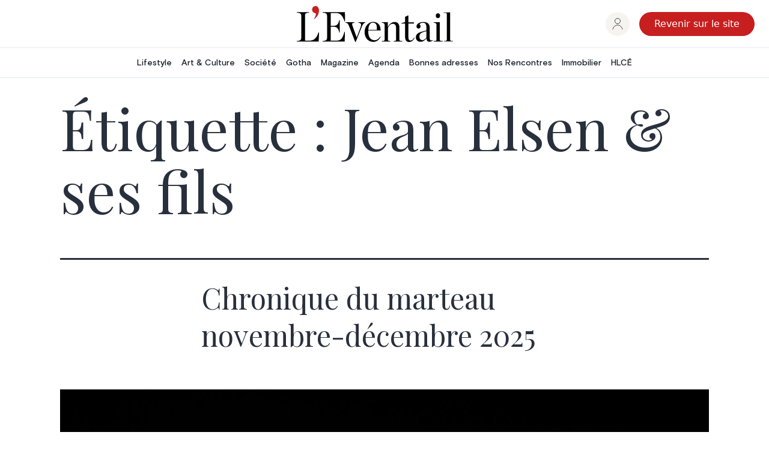

--- FILE ---
content_type: text/html; charset=UTF-8
request_url: https://cms.eventail.be/tag/jean-elsen-ses-fils
body_size: 13878
content:
<!doctype html>
<html lang="fr-FR" >
<head>
	<meta charset="UTF-8" />
	<meta name="viewport" content="width=device-width, initial-scale=1" />
	<meta name='robots' content='index, follow, max-image-preview:large, max-snippet:-1, max-video-preview:-1' />

	<!-- This site is optimized with the Yoast SEO Premium plugin v20.11 (Yoast SEO v26.7) - https://yoast.com/wordpress/plugins/seo/ -->
	<title>Jean Elsen &amp; ses fils &#8226; L&#039;Éventail</title>
	<meta property="og:locale" content="fr_FR" />
	<meta property="og:type" content="article" />
	<meta property="og:title" content="Jean Elsen &amp; ses fils" />
	<meta property="og:site_name" content="L&#039;Éventail" />
	<meta name="twitter:card" content="summary_large_image" />
	<script type="application/ld+json" class="yoast-schema-graph">{"@context":"https://schema.org","@graph":[{"@type":"CollectionPage","@id":"https://next.eventail.be/tag/jean-elsen-ses-fils","url":"https://next.eventail.be/tag/jean-elsen-ses-fils","name":"Jean Elsen &amp; ses fils &#8226; L&#039;Éventail","isPartOf":{"@id":"https://abonnement.eventail.be/#website"},"primaryImageOfPage":{"@id":"https://next.eventail.be/tag/jean-elsen-ses-fils#primaryimage"},"image":{"@id":"https://next.eventail.be/tag/jean-elsen-ses-fils#primaryimage"},"thumbnailUrl":"https://content.eventail.be/media/2026/01/A_MAGNIFICENT_AND_HIGHLY_IMPORTANT_IMPERIAL_WINTER_EGG_BY_FABERGE_-_image_1_of_2-copie-scaled-1.jpg","breadcrumb":{"@id":"https://next.eventail.be/tag/jean-elsen-ses-fils#breadcrumb"},"inLanguage":"fr-FR"},{"@type":"ImageObject","inLanguage":"fr-FR","@id":"https://next.eventail.be/tag/jean-elsen-ses-fils#primaryimage","url":"https://content.eventail.be/media/2026/01/A_MAGNIFICENT_AND_HIGHLY_IMPORTANT_IMPERIAL_WINTER_EGG_BY_FABERGE_-_image_1_of_2-copie-scaled-1.jpg","contentUrl":"https://content.eventail.be/media/2026/01/A_MAGNIFICENT_AND_HIGHLY_IMPORTANT_IMPERIAL_WINTER_EGG_BY_FABERGE_-_image_1_of_2-copie-scaled-1.jpg","width":2048,"height":1433,"caption":"© Christie’s"},{"@type":"BreadcrumbList","@id":"https://next.eventail.be/tag/jean-elsen-ses-fils#breadcrumb","itemListElement":[{"@type":"ListItem","position":1,"name":"Home","item":"https://abonnement.eventail.be/"},{"@type":"ListItem","position":2,"name":"Jean Elsen &amp; ses fils"}]},{"@type":"WebSite","@id":"https://abonnement.eventail.be/#website","url":"https://abonnement.eventail.be/","name":"L&#039;Éventail","description":"Le Magazine de l’art de vivre","publisher":{"@id":"https://abonnement.eventail.be/#organization"},"potentialAction":[{"@type":"SearchAction","target":{"@type":"EntryPoint","urlTemplate":"https://abonnement.eventail.be/?s={search_term_string}"},"query-input":{"@type":"PropertyValueSpecification","valueRequired":true,"valueName":"search_term_string"}}],"inLanguage":"fr-FR"},{"@type":"Organization","@id":"https://abonnement.eventail.be/#organization","name":"L'Eventail","url":"https://abonnement.eventail.be/","logo":{"@type":"ImageObject","inLanguage":"fr-FR","@id":"https://abonnement.eventail.be/#/schema/logo/image/","url":"https://abonnement.eventail.be/wp-content/uploads/2022/01/logo.svg","contentUrl":"https://abonnement.eventail.be/wp-content/uploads/2022/01/logo.svg","width":1,"height":1,"caption":"L'Eventail"},"image":{"@id":"https://abonnement.eventail.be/#/schema/logo/image/"},"sameAs":["https://www.facebook.com/Eventail.Magazine","https://www.instagram.com/eventail.be","https://www.pinterest.com/leventail/"]}]}</script>
	<title>Jean Elsen &amp; ses fils &#8226; L&#039;Éventail</title>
	<!-- / Yoast SEO Premium plugin. -->


<link rel="alternate" type="application/rss+xml" title="L&#039;Éventail &raquo; Flux" href="https://cms.eventail.be/feed" />
<link rel="alternate" type="application/rss+xml" title="L&#039;Éventail &raquo; Flux des commentaires" href="https://cms.eventail.be/comments/feed" />
<script id="wpp-js" src="https://cms.eventail.be/wp-content/plugins/wordpress-popular-posts/assets/js/wpp.min.js?ver=7.3.6" data-sampling="0" data-sampling-rate="100" data-api-url="https://cms.eventail.be/wp-json/wordpress-popular-posts" data-post-id="0" data-token="44a2057544" data-lang="0" data-debug="0"></script>
<link rel="alternate" type="application/rss+xml" title="L&#039;Éventail &raquo; Flux de l’étiquette Jean Elsen &amp; ses fils" href="https://next.eventail.be/tag/jean-elsen-ses-fils/feed" />
<!-- cms.eventail.be is managing ads with Advanced Ads 2.0.16 – https://wpadvancedads.com/ --><script id="event-ready">
			window.advanced_ads_ready=function(e,a){a=a||"complete";var d=function(e){return"interactive"===a?"loading"!==e:"complete"===e};d(document.readyState)?e():document.addEventListener("readystatechange",(function(a){d(a.target.readyState)&&e()}),{once:"interactive"===a})},window.advanced_ads_ready_queue=window.advanced_ads_ready_queue||[];		</script>
		<style id='wp-img-auto-sizes-contain-inline-css'>
img:is([sizes=auto i],[sizes^="auto," i]){contain-intrinsic-size:3000px 1500px}
/*# sourceURL=wp-img-auto-sizes-contain-inline-css */
</style>
<style id='wp-emoji-styles-inline-css'>

	img.wp-smiley, img.emoji {
		display: inline !important;
		border: none !important;
		box-shadow: none !important;
		height: 1em !important;
		width: 1em !important;
		margin: 0 0.07em !important;
		vertical-align: -0.1em !important;
		background: none !important;
		padding: 0 !important;
	}
/*# sourceURL=wp-emoji-styles-inline-css */
</style>
<link rel='stylesheet' id='wp-block-library-css' href='https://cms.eventail.be/wp-includes/css/dist/block-library/style.min.css?ver=6.9' media='all' />
<link rel='stylesheet' id='wc-blocks-style-css' href='https://cms.eventail.be/wp-content/plugins/woocommerce/assets/client/blocks/wc-blocks.css?ver=wc-10.4.3' media='all' />
<style id='global-styles-inline-css'>
:root{--wp--preset--aspect-ratio--square: 1;--wp--preset--aspect-ratio--4-3: 4/3;--wp--preset--aspect-ratio--3-4: 3/4;--wp--preset--aspect-ratio--3-2: 3/2;--wp--preset--aspect-ratio--2-3: 2/3;--wp--preset--aspect-ratio--16-9: 16/9;--wp--preset--aspect-ratio--9-16: 9/16;--wp--preset--color--black: #000000;--wp--preset--color--cyan-bluish-gray: #abb8c3;--wp--preset--color--white: #FFFFFF;--wp--preset--color--pale-pink: #f78da7;--wp--preset--color--vivid-red: #cf2e2e;--wp--preset--color--luminous-vivid-orange: #ff6900;--wp--preset--color--luminous-vivid-amber: #fcb900;--wp--preset--color--light-green-cyan: #7bdcb5;--wp--preset--color--vivid-green-cyan: #00d084;--wp--preset--color--pale-cyan-blue: #8ed1fc;--wp--preset--color--vivid-cyan-blue: #0693e3;--wp--preset--color--vivid-purple: #9b51e0;--wp--preset--color--dark-gray: #28303D;--wp--preset--color--gray: #39414D;--wp--preset--color--green: #D1E4DD;--wp--preset--color--blue: #D1DFE4;--wp--preset--color--purple: #D1D1E4;--wp--preset--color--red: #E4D1D1;--wp--preset--color--orange: #E4DAD1;--wp--preset--color--yellow: #EEEADD;--wp--preset--gradient--vivid-cyan-blue-to-vivid-purple: linear-gradient(135deg,rgb(6,147,227) 0%,rgb(155,81,224) 100%);--wp--preset--gradient--light-green-cyan-to-vivid-green-cyan: linear-gradient(135deg,rgb(122,220,180) 0%,rgb(0,208,130) 100%);--wp--preset--gradient--luminous-vivid-amber-to-luminous-vivid-orange: linear-gradient(135deg,rgb(252,185,0) 0%,rgb(255,105,0) 100%);--wp--preset--gradient--luminous-vivid-orange-to-vivid-red: linear-gradient(135deg,rgb(255,105,0) 0%,rgb(207,46,46) 100%);--wp--preset--gradient--very-light-gray-to-cyan-bluish-gray: linear-gradient(135deg,rgb(238,238,238) 0%,rgb(169,184,195) 100%);--wp--preset--gradient--cool-to-warm-spectrum: linear-gradient(135deg,rgb(74,234,220) 0%,rgb(151,120,209) 20%,rgb(207,42,186) 40%,rgb(238,44,130) 60%,rgb(251,105,98) 80%,rgb(254,248,76) 100%);--wp--preset--gradient--blush-light-purple: linear-gradient(135deg,rgb(255,206,236) 0%,rgb(152,150,240) 100%);--wp--preset--gradient--blush-bordeaux: linear-gradient(135deg,rgb(254,205,165) 0%,rgb(254,45,45) 50%,rgb(107,0,62) 100%);--wp--preset--gradient--luminous-dusk: linear-gradient(135deg,rgb(255,203,112) 0%,rgb(199,81,192) 50%,rgb(65,88,208) 100%);--wp--preset--gradient--pale-ocean: linear-gradient(135deg,rgb(255,245,203) 0%,rgb(182,227,212) 50%,rgb(51,167,181) 100%);--wp--preset--gradient--electric-grass: linear-gradient(135deg,rgb(202,248,128) 0%,rgb(113,206,126) 100%);--wp--preset--gradient--midnight: linear-gradient(135deg,rgb(2,3,129) 0%,rgb(40,116,252) 100%);--wp--preset--gradient--purple-to-yellow: linear-gradient(160deg, #D1D1E4 0%, #EEEADD 100%);--wp--preset--gradient--yellow-to-purple: linear-gradient(160deg, #EEEADD 0%, #D1D1E4 100%);--wp--preset--gradient--green-to-yellow: linear-gradient(160deg, #D1E4DD 0%, #EEEADD 100%);--wp--preset--gradient--yellow-to-green: linear-gradient(160deg, #EEEADD 0%, #D1E4DD 100%);--wp--preset--gradient--red-to-yellow: linear-gradient(160deg, #E4D1D1 0%, #EEEADD 100%);--wp--preset--gradient--yellow-to-red: linear-gradient(160deg, #EEEADD 0%, #E4D1D1 100%);--wp--preset--gradient--purple-to-red: linear-gradient(160deg, #D1D1E4 0%, #E4D1D1 100%);--wp--preset--gradient--red-to-purple: linear-gradient(160deg, #E4D1D1 0%, #D1D1E4 100%);--wp--preset--font-size--small: 18px;--wp--preset--font-size--medium: 20px;--wp--preset--font-size--large: 24px;--wp--preset--font-size--x-large: 42px;--wp--preset--font-size--extra-small: 16px;--wp--preset--font-size--normal: 20px;--wp--preset--font-size--extra-large: 40px;--wp--preset--font-size--huge: 96px;--wp--preset--font-size--gigantic: 144px;--wp--preset--spacing--20: 0.44rem;--wp--preset--spacing--30: 0.67rem;--wp--preset--spacing--40: 1rem;--wp--preset--spacing--50: 1.5rem;--wp--preset--spacing--60: 2.25rem;--wp--preset--spacing--70: 3.38rem;--wp--preset--spacing--80: 5.06rem;--wp--preset--shadow--natural: 6px 6px 9px rgba(0, 0, 0, 0.2);--wp--preset--shadow--deep: 12px 12px 50px rgba(0, 0, 0, 0.4);--wp--preset--shadow--sharp: 6px 6px 0px rgba(0, 0, 0, 0.2);--wp--preset--shadow--outlined: 6px 6px 0px -3px rgb(255, 255, 255), 6px 6px rgb(0, 0, 0);--wp--preset--shadow--crisp: 6px 6px 0px rgb(0, 0, 0);}:where(.is-layout-flex){gap: 0.5em;}:where(.is-layout-grid){gap: 0.5em;}body .is-layout-flex{display: flex;}.is-layout-flex{flex-wrap: wrap;align-items: center;}.is-layout-flex > :is(*, div){margin: 0;}body .is-layout-grid{display: grid;}.is-layout-grid > :is(*, div){margin: 0;}:where(.wp-block-columns.is-layout-flex){gap: 2em;}:where(.wp-block-columns.is-layout-grid){gap: 2em;}:where(.wp-block-post-template.is-layout-flex){gap: 1.25em;}:where(.wp-block-post-template.is-layout-grid){gap: 1.25em;}.has-black-color{color: var(--wp--preset--color--black) !important;}.has-cyan-bluish-gray-color{color: var(--wp--preset--color--cyan-bluish-gray) !important;}.has-white-color{color: var(--wp--preset--color--white) !important;}.has-pale-pink-color{color: var(--wp--preset--color--pale-pink) !important;}.has-vivid-red-color{color: var(--wp--preset--color--vivid-red) !important;}.has-luminous-vivid-orange-color{color: var(--wp--preset--color--luminous-vivid-orange) !important;}.has-luminous-vivid-amber-color{color: var(--wp--preset--color--luminous-vivid-amber) !important;}.has-light-green-cyan-color{color: var(--wp--preset--color--light-green-cyan) !important;}.has-vivid-green-cyan-color{color: var(--wp--preset--color--vivid-green-cyan) !important;}.has-pale-cyan-blue-color{color: var(--wp--preset--color--pale-cyan-blue) !important;}.has-vivid-cyan-blue-color{color: var(--wp--preset--color--vivid-cyan-blue) !important;}.has-vivid-purple-color{color: var(--wp--preset--color--vivid-purple) !important;}.has-black-background-color{background-color: var(--wp--preset--color--black) !important;}.has-cyan-bluish-gray-background-color{background-color: var(--wp--preset--color--cyan-bluish-gray) !important;}.has-white-background-color{background-color: var(--wp--preset--color--white) !important;}.has-pale-pink-background-color{background-color: var(--wp--preset--color--pale-pink) !important;}.has-vivid-red-background-color{background-color: var(--wp--preset--color--vivid-red) !important;}.has-luminous-vivid-orange-background-color{background-color: var(--wp--preset--color--luminous-vivid-orange) !important;}.has-luminous-vivid-amber-background-color{background-color: var(--wp--preset--color--luminous-vivid-amber) !important;}.has-light-green-cyan-background-color{background-color: var(--wp--preset--color--light-green-cyan) !important;}.has-vivid-green-cyan-background-color{background-color: var(--wp--preset--color--vivid-green-cyan) !important;}.has-pale-cyan-blue-background-color{background-color: var(--wp--preset--color--pale-cyan-blue) !important;}.has-vivid-cyan-blue-background-color{background-color: var(--wp--preset--color--vivid-cyan-blue) !important;}.has-vivid-purple-background-color{background-color: var(--wp--preset--color--vivid-purple) !important;}.has-black-border-color{border-color: var(--wp--preset--color--black) !important;}.has-cyan-bluish-gray-border-color{border-color: var(--wp--preset--color--cyan-bluish-gray) !important;}.has-white-border-color{border-color: var(--wp--preset--color--white) !important;}.has-pale-pink-border-color{border-color: var(--wp--preset--color--pale-pink) !important;}.has-vivid-red-border-color{border-color: var(--wp--preset--color--vivid-red) !important;}.has-luminous-vivid-orange-border-color{border-color: var(--wp--preset--color--luminous-vivid-orange) !important;}.has-luminous-vivid-amber-border-color{border-color: var(--wp--preset--color--luminous-vivid-amber) !important;}.has-light-green-cyan-border-color{border-color: var(--wp--preset--color--light-green-cyan) !important;}.has-vivid-green-cyan-border-color{border-color: var(--wp--preset--color--vivid-green-cyan) !important;}.has-pale-cyan-blue-border-color{border-color: var(--wp--preset--color--pale-cyan-blue) !important;}.has-vivid-cyan-blue-border-color{border-color: var(--wp--preset--color--vivid-cyan-blue) !important;}.has-vivid-purple-border-color{border-color: var(--wp--preset--color--vivid-purple) !important;}.has-vivid-cyan-blue-to-vivid-purple-gradient-background{background: var(--wp--preset--gradient--vivid-cyan-blue-to-vivid-purple) !important;}.has-light-green-cyan-to-vivid-green-cyan-gradient-background{background: var(--wp--preset--gradient--light-green-cyan-to-vivid-green-cyan) !important;}.has-luminous-vivid-amber-to-luminous-vivid-orange-gradient-background{background: var(--wp--preset--gradient--luminous-vivid-amber-to-luminous-vivid-orange) !important;}.has-luminous-vivid-orange-to-vivid-red-gradient-background{background: var(--wp--preset--gradient--luminous-vivid-orange-to-vivid-red) !important;}.has-very-light-gray-to-cyan-bluish-gray-gradient-background{background: var(--wp--preset--gradient--very-light-gray-to-cyan-bluish-gray) !important;}.has-cool-to-warm-spectrum-gradient-background{background: var(--wp--preset--gradient--cool-to-warm-spectrum) !important;}.has-blush-light-purple-gradient-background{background: var(--wp--preset--gradient--blush-light-purple) !important;}.has-blush-bordeaux-gradient-background{background: var(--wp--preset--gradient--blush-bordeaux) !important;}.has-luminous-dusk-gradient-background{background: var(--wp--preset--gradient--luminous-dusk) !important;}.has-pale-ocean-gradient-background{background: var(--wp--preset--gradient--pale-ocean) !important;}.has-electric-grass-gradient-background{background: var(--wp--preset--gradient--electric-grass) !important;}.has-midnight-gradient-background{background: var(--wp--preset--gradient--midnight) !important;}.has-small-font-size{font-size: var(--wp--preset--font-size--small) !important;}.has-medium-font-size{font-size: var(--wp--preset--font-size--medium) !important;}.has-large-font-size{font-size: var(--wp--preset--font-size--large) !important;}.has-x-large-font-size{font-size: var(--wp--preset--font-size--x-large) !important;}
/*# sourceURL=global-styles-inline-css */
</style>

<style id='classic-theme-styles-inline-css'>
/*! This file is auto-generated */
.wp-block-button__link{color:#fff;background-color:#32373c;border-radius:9999px;box-shadow:none;text-decoration:none;padding:calc(.667em + 2px) calc(1.333em + 2px);font-size:1.125em}.wp-block-file__button{background:#32373c;color:#fff;text-decoration:none}
/*# sourceURL=/wp-includes/css/classic-themes.min.css */
</style>
<link rel='stylesheet' id='woocommerce-layout-css' href='https://cms.eventail.be/wp-content/plugins/woocommerce/assets/css/woocommerce-layout.css?ver=10.4.3' media='all' />
<style id='woocommerce-layout-inline-css'>

	.infinite-scroll .woocommerce-pagination {
		display: none;
	}
/*# sourceURL=woocommerce-layout-inline-css */
</style>
<link rel='stylesheet' id='woocommerce-smallscreen-css' href='https://cms.eventail.be/wp-content/plugins/woocommerce/assets/css/woocommerce-smallscreen.css?ver=10.4.3' media='only screen and (max-width: 768px)' />
<link rel='stylesheet' id='woocommerce-general-css' href='//cms.eventail.be/wp-content/plugins/woocommerce/assets/css/twenty-twenty-one.css?ver=10.4.3' media='all' />
<style id='woocommerce-inline-inline-css'>
.woocommerce form .form-row .required { visibility: visible; }
/*# sourceURL=woocommerce-inline-inline-css */
</style>
<link rel='stylesheet' id='wpml-legacy-horizontal-list-0-css' href='https://cms.eventail.be/wp-content/plugins/sitepress-multilingual-cms/templates/language-switchers/legacy-list-horizontal/style.min.css?ver=1' media='all' />
<style id='wpml-legacy-horizontal-list-0-inline-css'>
.wpml-ls-statics-footer a, .wpml-ls-statics-footer .wpml-ls-sub-menu a, .wpml-ls-statics-footer .wpml-ls-sub-menu a:link, .wpml-ls-statics-footer li:not(.wpml-ls-current-language) .wpml-ls-link, .wpml-ls-statics-footer li:not(.wpml-ls-current-language) .wpml-ls-link:link {color:#444444;background-color:#ffffff;}.wpml-ls-statics-footer .wpml-ls-sub-menu a:hover,.wpml-ls-statics-footer .wpml-ls-sub-menu a:focus, .wpml-ls-statics-footer .wpml-ls-sub-menu a:link:hover, .wpml-ls-statics-footer .wpml-ls-sub-menu a:link:focus {color:#000000;background-color:#eeeeee;}.wpml-ls-statics-footer .wpml-ls-current-language > a {color:#444444;background-color:#ffffff;}.wpml-ls-statics-footer .wpml-ls-current-language:hover>a, .wpml-ls-statics-footer .wpml-ls-current-language>a:focus {color:#000000;background-color:#eeeeee;}
/*# sourceURL=wpml-legacy-horizontal-list-0-inline-css */
</style>
<link rel='stylesheet' id='wp-components-css' href='https://cms.eventail.be/wp-includes/css/dist/components/style.min.css?ver=6.9' media='all' />
<link rel='stylesheet' id='woocommerce_subscriptions_gifting-css' href='https://cms.eventail.be/wp-content/plugins/woocommerce-subscriptions/assets/css/gifting/shortcode-checkout.css?ver=10.4.3' media='all' />
<link rel='stylesheet' id='wordpress-popular-posts-css-css' href='https://cms.eventail.be/wp-content/plugins/wordpress-popular-posts/assets/css/wpp.css?ver=7.3.6' media='all' />
<link rel='stylesheet' id='wc-memberships-frontend-css' href='https://cms.eventail.be/wp-content/plugins/woocommerce-memberships/assets/css/frontend/wc-memberships-frontend.min.css?ver=1.27.5' media='all' />
<link rel='stylesheet' id='twenty-twenty-one-style-css' href='https://cms.eventail.be/wp-content/themes/twentytwentyone/style.css?ver=1.0.6' media='all' />
<link rel='stylesheet' id='twenty-twenty-one-print-style-css' href='https://cms.eventail.be/wp-content/themes/twentytwentyone/assets/css/print.css?ver=1.0.6' media='print' />
<link rel='stylesheet' id='overrides-css' href='https://cms.eventail.be/wp-content/themes/twentytwentyone/caracal/css/overrides.css?ver=6.9' media='all' />
<script id="wpml-cookie-js-extra">
var wpml_cookies = {"wp-wpml_current_language":{"value":"fr","expires":1,"path":"/"}};
var wpml_cookies = {"wp-wpml_current_language":{"value":"fr","expires":1,"path":"/"}};
//# sourceURL=wpml-cookie-js-extra
</script>
<script src="https://cms.eventail.be/wp-content/plugins/sitepress-multilingual-cms/res/js/cookies/language-cookie.js?ver=486900" id="wpml-cookie-js" defer data-wp-strategy="defer"></script>
<script src="https://cms.eventail.be/wp-includes/js/jquery/jquery.min.js?ver=3.7.1" id="jquery-core-js"></script>
<script src="https://cms.eventail.be/wp-includes/js/jquery/jquery-migrate.min.js?ver=3.4.1" id="jquery-migrate-js"></script>
<script src="https://cms.eventail.be/wp-content/plugins/woocommerce/assets/js/jquery-blockui/jquery.blockUI.min.js?ver=2.7.0-wc.10.4.3" id="wc-jquery-blockui-js" defer data-wp-strategy="defer"></script>
<script id="wc-add-to-cart-js-extra">
var wc_add_to_cart_params = {"ajax_url":"/wp-admin/admin-ajax.php","wc_ajax_url":"/?wc-ajax=%%endpoint%%","i18n_view_cart":"Voir le panier","cart_url":"https://abonnement.eventail.be/checkout","is_cart":"","cart_redirect_after_add":"no"};
//# sourceURL=wc-add-to-cart-js-extra
</script>
<script src="https://cms.eventail.be/wp-content/plugins/woocommerce/assets/js/frontend/add-to-cart.min.js?ver=10.4.3" id="wc-add-to-cart-js" defer data-wp-strategy="defer"></script>
<script src="https://cms.eventail.be/wp-content/plugins/woocommerce/assets/js/js-cookie/js.cookie.min.js?ver=2.1.4-wc.10.4.3" id="wc-js-cookie-js" defer data-wp-strategy="defer"></script>
<script id="woocommerce-js-extra">
var woocommerce_params = {"ajax_url":"/wp-admin/admin-ajax.php","wc_ajax_url":"/?wc-ajax=%%endpoint%%","i18n_password_show":"Afficher le mot de passe","i18n_password_hide":"Masquer le mot de passe"};
//# sourceURL=woocommerce-js-extra
</script>
<script src="https://cms.eventail.be/wp-content/plugins/woocommerce/assets/js/frontend/woocommerce.min.js?ver=10.4.3" id="woocommerce-js" defer data-wp-strategy="defer"></script>
<script id="advanced-ads-advanced-js-js-extra">
var advads_options = {"blog_id":"1","privacy":{"enabled":false,"state":"not_needed"}};
//# sourceURL=advanced-ads-advanced-js-js-extra
</script>
<script src="https://cms.eventail.be/wp-content/plugins/advanced-ads/public/assets/js/advanced.min.js?ver=2.0.16" id="advanced-ads-advanced-js-js"></script>
<link rel="https://api.w.org/" href="https://cms.eventail.be/wp-json/" /><link rel="alternate" title="JSON" type="application/json" href="https://cms.eventail.be/wp-json/wp/v2/tags/3550" /><link rel="EditURI" type="application/rsd+xml" title="RSD" href="https://cms.eventail.be/xmlrpc.php?rsd" />
<meta name="generator" content="WordPress 6.9" />
<meta name="generator" content="WooCommerce 10.4.3" />
<meta name="generator" content="WPML ver:4.8.6 stt:37,4;" />
<meta name="et-api-version" content="v1"><meta name="et-api-origin" content="https://cms.eventail.be"><link rel="https://theeventscalendar.com/" href="https://cms.eventail.be/wp-json/tribe/tickets/v1/" />            <style id="wpp-loading-animation-styles">@-webkit-keyframes bgslide{from{background-position-x:0}to{background-position-x:-200%}}@keyframes bgslide{from{background-position-x:0}to{background-position-x:-200%}}.wpp-widget-block-placeholder,.wpp-shortcode-placeholder{margin:0 auto;width:60px;height:3px;background:#dd3737;background:linear-gradient(90deg,#dd3737 0%,#571313 10%,#dd3737 100%);background-size:200% auto;border-radius:3px;-webkit-animation:bgslide 1s infinite linear;animation:bgslide 1s infinite linear}</style>
            	<noscript><style>.woocommerce-product-gallery{ opacity: 1 !important; }</style></noscript>
			<script type="text/javascript">
			var advadsCfpQueue = [];
			var advadsCfpAd = function( adID ) {
				if ( 'undefined' === typeof advadsProCfp ) {
					advadsCfpQueue.push( adID )
				} else {
					advadsProCfp.addElement( adID )
				}
			}
		</script>
		
	<link rel="preconnect" href="https://fonts.googleapis.com" />
	<link rel="preconnect" href="https://fonts.gstatic.com" crossOrigin="true" />
	<link href="https://fonts.googleapis.com/css2?family=Playfair+Display:ital,wght@0,400;0,500;0,600;1,400;1,500;1,600&display=swap" rel="stylesheet" />

	<link rel="apple-touch-icon" sizes="180x180" href="/wp-content/themes/twentytwentyone/caracal/apple-touch-icon.png" />
	<link rel="icon" type="image/png" sizes="32x32" href="/wp-content/themes/twentytwentyone/caracal/favicon-32x32.png" />
	<link rel="icon" type="image/png" sizes="16x16" href="/wp-content/themes/twentytwentyone/caracal/favicon-16x16.png" />
	<link rel="mask-icon" href="/wp-content/themes/twentytwentyone/caracal/safari-pinned-tab.svg" color="#5bbad5" />

	<script src="https://cdn.tailwindcss.com"></script>
	<script>
		tailwind.config = {
			theme: {
				extend: {
					fontFamily: {
						heading: ['Playfair Display', 'serif'],
						body: ['Basis-Grotesque-Pro', 'sans-serif'],
					},

					colors: {
						'eventail_red': '#C71F1F',
						'eventail_beige': '#F7F4EF',
						greyPrimary: '#B3B3B3',
						greySecondary: '#E6E6E6',
						greyThird: '#727272'
					}
				}
			}
		}
	</script>

	<style>
		.grecaptcha-badge { 
			visibility: hidden;
		}
	</style>
<link rel='stylesheet' id='wc-stripe-blocks-checkout-style-css' href='https://cms.eventail.be/wp-content/plugins/woocommerce-gateway-stripe/build/upe-blocks.css?ver=1e1661bb3db973deba05' media='all' />
</head>

<body class="archive tag tag-jean-elsen-ses-fils tag-3550 wp-embed-responsive wp-theme-twentytwentyone theme-twentytwentyone woocommerce-no-js tribe-no-js is-light-theme no-js hfeed has-main-navigation aa-prefix-event- tribe-theme-twentytwentyone">
<div id="page" class="site">

	<a class="skip-link screen-reader-text" href="#content">Aller au contenu</a>

	
	<div class="grid grid-cols-1 md:grid-cols-2 xl:grid-cols-3 items-center justify-center gap-x-6 px-6 xl:px-6 py-2 border-b border-b-[#E2E8F0] md:h-[80px] xl:-ml-[32px]">
		<div class="col-start-1 md:col-end-2 xl:col-start-2 justify-self-center md:justify-self-start xl:justify-self-center">
			<p class="flex justify-start xl:justify-center">
				<a href="https://www.eventail.be/fr"><img src="https://cms.eventail.be/wp-content/themes/twentytwentyone/caracal/images/logo.svg" class="w-[260px] max-h-[60px] h-[60px] max-w-full focus:outline-none" /></a>
			</p>
		</div>

		<div class="flex items-center col-start-1 md:col-start-3 justify-self-center md:justify-self-end mt-8 mb-5 md:my-0">
			<a role="group" href="https://abonnement.eventail.be/compte" class="flex justify-center items-center w-[40px] h-[40px] rounded-full bg-[#F7F4EF] mr-4"><svg viewBox="0 0 20 22" focusable="false" class="w-[18px] h-[20px] inline-block leading-[1em]"><g transform="translate(1)" stroke="currentColor" fill="none" fill-rule="evenodd"><circle cx="9.002" cy="5.5" r="5"></circle><path d="M18 20.98C16.935 16.383 13.31 13 9.002 13 4.688 13 1.06 16.394 0 21"></path></g></svg></a>

			<a href="https://www.eventail.be/fr" class="inline-block round_red !text-base !font-medium !p-[7px_24px] !h-[fit-content]">Revenir sur le site</a>
		</div>
	</div>

	<div class="hidden xl:flex items-center justify-center gap-y-3 gap-x-6 px-2 xl:px-6 border-b border-b-[#E2E8F0] text-[rgb(26,32,44)] max-h-[50px]">
		<ul class="flex gap-x-10 font-medium header-nav h-[50px]">
			<li class="group py-3 relative inline-flex items-center">
				<a class="inline-block px-2 text-sm font-medium leading-5" href="https://www.eventail.be/fr/lifestyle">Lifestyle</a>
				<span role="decorative" class="transition-opacity absolute bottom-0 left-0 w-full h-1 bg-[#FFC655] opacity-0 group-hover:opacity-100 duration-200"></span>
			</li>

			<li class="group py-3 relative inline-flex items-center">
				<a class="inline-block px-2 text-sm font-medium leading-5" href="https://www.eventail.be/fr/art-et-culture">Art & Culture</a>
				<span role="decorative" class="transition-opacity absolute bottom-0 left-0 w-full h-1 bg-[#3FB057] opacity-0 group-hover:opacity-100 duration-200"></span>
			</li>

			<li class="group py-3 relative inline-flex items-center">
				<a class="inline-block px-2 text-sm font-medium leading-5" href="https://www.eventail.be/fr/societe">Société</a>
				<span role="decorative" class="transition-opacity absolute bottom-0 left-0 w-full h-1 bg-[#3C6BD3] opacity-0 group-hover:opacity-100 duration-200"></span>
			</li>

			<li class="group py-3 relative inline-flex items-center">
				<a class="inline-block px-2 text-sm font-medium leading-5" href="https://www.eventail.be/fr/gotha">Gotha</a>
				<span role="decorative" class="transition-opacity absolute bottom-0 left-0 w-full h-1 bg-[#7F60E6] opacity-0 group-hover:opacity-100 duration-200"></span>
			</li>

			<li class="group py-3 relative inline-flex items-center">
				<a class="inline-block px-2 text-sm font-medium leading-5" href="https://www.eventail.be/fr/magazine">Magazine</a>
				<span role="decorative" class="transition-opacity absolute bottom-0 left-0 w-full h-1 bg-[#FFC655] opacity-0 group-hover:opacity-100 duration-200"></span>
			</li>

			<li class="group py-3 relative inline-flex items-center">
				<a class="inline-block px-2 text-sm font-medium leading-5" href="https://www.eventail.be/fr/agenda">Agenda</a>
				<span role="decorative" class="transition-opacity absolute bottom-0 left-0 w-full h-1 bg-[#DE6A83] opacity-0 group-hover:opacity-100 duration-200"></span>
			</li>

			<li class="group py-3 relative inline-flex items-center">
				<a class="inline-block px-2 text-sm font-medium leading-5" href="https://www.eventail.be/fr/bonnes-adresses">Bonnes adresses</a>
				<span role="decorative" class="transition-opacity absolute bottom-0 left-0 w-full h-1 bg-[#C71F1F] opacity-0 group-hover:opacity-100 duration-200"></span>
			</li>

			<li class="group py-3 relative inline-flex items-center">
				<a class="inline-block px-2 text-sm font-medium leading-5" href="https://www.eventail.be/fr/nos-rencontres">Nos Rencontres</a>
				<span role="decorative" class="transition-opacity absolute bottom-0 left-0 w-full h-1 bg-[#C71F1F] opacity-0 group-hover:opacity-100 duration-200"></span>
			</li>

			<li class="group py-3 relative inline-flex items-center">
				<a class="inline-block px-2 text-sm font-medium leading-5" href="https://www.eventail.be/fr/immobilier">Immobilier</a>
				<span role="decorative" class="transition-opacity absolute bottom-0 left-0 w-full h-1 bg-[#AE7B27] opacity-0 group-hover:opacity-100 duration-200"></span>
			</li>

			<li class="group py-3 relative inline-flex items-center">
				<a class="inline-block px-2 text-sm font-medium leading-5" href="https://highlevelcom.be/fr" target="_blank" rel="noopener noreferrer">HLCÉ</a>
				<span role="decorative" class="transition-opacity absolute bottom-0 left-0 w-full h-1 bg-[#AE7B27] opacity-0 group-hover:opacity-100 duration-200"></span>
			</li>
		</ul>
</div>

	<div id="content" class="site-content">
		<div id="primary" class="content-area">
			<main id="main" class="site-main">


	<header class="page-header alignwide">
		<h1 class="page-title">Étiquette : <span>Jean Elsen &amp; ses fils</span></h1>			</header><!-- .page-header -->

					
<article id="post-145902" class="post-145902 post type-post status-publish format-standard has-post-thumbnail hentry category-art-et-culture tag-aguttes tag-art tag-christies tag-chronique-du-marteau tag-dorotheum tag-jean-elsen-ses-fils tag-marche-de-lart tag-monnaie tag-osenat tag-peinture category_artetculture-marche-de-lart entry">

	
<header class="entry-header">
	<h2 class="entry-title default-max-width"><a href="https://cms.eventail.be/chronique-du-marteau-novembre-decembre-2025">Chronique du marteau novembre-décembre 2025</a></h2>
		
			<figure class="post-thumbnail">
				<a class="post-thumbnail-inner alignwide" href="https://cms.eventail.be/chronique-du-marteau-novembre-decembre-2025" aria-hidden="true" tabindex="-1">
					<img width="1568" height="1097" src="https://content.eventail.be/media/2026/01/A_MAGNIFICENT_AND_HIGHLY_IMPORTANT_IMPERIAL_WINTER_EGG_BY_FABERGE_-_image_1_of_2-copie-scaled-1-1568x1097.jpg" class="attachment-post-thumbnail size-post-thumbnail wp-post-image" alt="" decoding="async" fetchpriority="high" srcset="https://content.eventail.be/media/2026/01/A_MAGNIFICENT_AND_HIGHLY_IMPORTANT_IMPERIAL_WINTER_EGG_BY_FABERGE_-_image_1_of_2-copie-scaled-1-1568x1097.jpg 1568w, https://content.eventail.be/media/2026/01/A_MAGNIFICENT_AND_HIGHLY_IMPORTANT_IMPERIAL_WINTER_EGG_BY_FABERGE_-_image_1_of_2-copie-scaled-1-300x210.jpg 300w, https://content.eventail.be/media/2026/01/A_MAGNIFICENT_AND_HIGHLY_IMPORTANT_IMPERIAL_WINTER_EGG_BY_FABERGE_-_image_1_of_2-copie-scaled-1-1024x716.jpg 1024w, https://content.eventail.be/media/2026/01/A_MAGNIFICENT_AND_HIGHLY_IMPORTANT_IMPERIAL_WINTER_EGG_BY_FABERGE_-_image_1_of_2-copie-scaled-1-768x537.jpg 768w, https://content.eventail.be/media/2026/01/A_MAGNIFICENT_AND_HIGHLY_IMPORTANT_IMPERIAL_WINTER_EGG_BY_FABERGE_-_image_1_of_2-copie-scaled-1-1536x1075.jpg 1536w, https://content.eventail.be/media/2026/01/A_MAGNIFICENT_AND_HIGHLY_IMPORTANT_IMPERIAL_WINTER_EGG_BY_FABERGE_-_image_1_of_2-copie-scaled-1.jpg 2048w, https://content.eventail.be/media/2026/01/A_MAGNIFICENT_AND_HIGHLY_IMPORTANT_IMPERIAL_WINTER_EGG_BY_FABERGE_-_image_1_of_2-copie-scaled-1-600x420.jpg 600w" sizes="(max-width: 1568px) 100vw, 1568px" style="width:100%;height:69.97%;max-width:2048px;" />				</a>
									<figcaption class="wp-caption-text">© Christie’s</figcaption>
							</figure><!-- .post-thumbnail -->

				</header><!-- .entry-header -->

	<div class="entry-content">
			</div><!-- .entry-content -->

	<footer class="entry-footer default-max-width">
		<span class="posted-on">Publié le <time class="entry-date published updated" datetime="2026-01-21T07:30:30+01:00">21/01/2026</time></span><div class="post-taxonomies"><span class="cat-links">Catégorisé comme <a href="https://cms.eventail.be/category/art-et-culture" rel="category tag">Art &amp; Culture</a> </span><span class="tags-links">Étiqueté <a href="https://next.eventail.be/tag/aguttes" rel="tag">Aguttes</a>, <a href="https://next.eventail.be/tag/art" rel="tag">Art</a>, <a href="https://next.eventail.be/tag/christies" rel="tag">Christie's</a>, <a href="https://next.eventail.be/tag/chronique-du-marteau" rel="tag">Chronique du Marteau</a>, <a href="https://next.eventail.be/tag/dorotheum" rel="tag">Dorotheum</a>, <a href="https://next.eventail.be/tag/jean-elsen-ses-fils" rel="tag">Jean Elsen &amp; ses fils</a>, <a href="https://next.eventail.be/tag/marche-de-lart" rel="tag">Marché de l'art</a>, <a href="https://next.eventail.be/tag/monnaie" rel="tag">Monnaie</a>, <a href="https://next.eventail.be/tag/osenat" rel="tag">Osenat</a>, <a href="https://next.eventail.be/tag/peinture" rel="tag">Peinture</a></span></div>	</footer><!-- .entry-footer -->
</article><!-- #post-${ID} -->
					
<article id="post-136219" class="post-136219 post type-post status-publish format-standard has-post-thumbnail hentry category-art-et-culture tag-art tag-christian-dior tag-christies tag-chronique-du-marteau tag-elsen tag-encheres tag-haute-couture tag-jean-elsen-ses-fils tag-livre tag-marche-de-lart tag-maurice-auction tag-mjv-soudant tag-monnaie tag-peinture tag-roman tag-sculpture tag-vetements tag-yves-saint-laurent category_artetculture-marche-de-lart entry">

	
<header class="entry-header">
	<h2 class="entry-title default-max-width"><a href="https://cms.eventail.be/chronique-du-marteau-juin-juillet-aout-2025">Chronique du marteau : juin-juillet-août 2025</a></h2>
		
			<figure class="post-thumbnail">
				<a class="post-thumbnail-inner alignwide" href="https://cms.eventail.be/chronique-du-marteau-juin-juillet-aout-2025" aria-hidden="true" tabindex="-1">
					<img width="1200" height="750" src="https://content.eventail.be/media/2025/09/img_6796.webp" class="attachment-post-thumbnail size-post-thumbnail wp-post-image" alt="Refik Anadol" decoding="async" srcset="https://content.eventail.be/media/2025/09/img_6796.webp 1200w, https://content.eventail.be/media/2025/09/img_6796-300x188.webp 300w, https://content.eventail.be/media/2025/09/img_6796-1024x640.webp 1024w, https://content.eventail.be/media/2025/09/img_6796-768x480.webp 768w, https://content.eventail.be/media/2025/09/img_6796-600x375.webp 600w" sizes="(max-width: 1200px) 100vw, 1200px" style="width:100%;height:62.5%;max-width:1200px;" />				</a>
									<figcaption class="wp-caption-text">© Christie's</figcaption>
							</figure><!-- .post-thumbnail -->

				</header><!-- .entry-header -->

	<div class="entry-content">
			</div><!-- .entry-content -->

	<footer class="entry-footer default-max-width">
		<span class="posted-on">Publié le <time class="entry-date published updated" datetime="2025-09-10T07:31:17+02:00">10/09/2025</time></span><div class="post-taxonomies"><span class="cat-links">Catégorisé comme <a href="https://cms.eventail.be/category/art-et-culture" rel="category tag">Art &amp; Culture</a> </span><span class="tags-links">Étiqueté <a href="https://next.eventail.be/tag/art" rel="tag">Art</a>, <a href="https://next.eventail.be/tag/christian-dior" rel="tag">Christian Dior</a>, <a href="https://next.eventail.be/tag/christies" rel="tag">Christie's</a>, <a href="https://next.eventail.be/tag/chronique-du-marteau" rel="tag">Chronique du Marteau</a>, <a href="https://next.eventail.be/tag/elsen" rel="tag">Elsen</a>, <a href="https://next.eventail.be/tag/encheres" rel="tag">Enchères</a>, <a href="https://next.eventail.be/tag/haute-couture" rel="tag">Haute Couture</a>, <a href="https://next.eventail.be/tag/jean-elsen-ses-fils" rel="tag">Jean Elsen &amp; ses fils</a>, <a href="https://cms.eventail.be/tag/livre" rel="tag">Livre</a>, <a href="https://next.eventail.be/tag/marche-de-lart" rel="tag">Marché de l'art</a>, <a href="https://next.eventail.be/tag/maurice-auction" rel="tag">Maurice Auction</a>, <a href="https://next.eventail.be/tag/mjv-soudant" rel="tag">MJV Soudant</a>, <a href="https://next.eventail.be/tag/monnaie" rel="tag">Monnaie</a>, <a href="https://next.eventail.be/tag/peinture" rel="tag">Peinture</a>, <a href="https://next.eventail.be/tag/roman" rel="tag">Roman</a>, <a href="https://next.eventail.be/tag/sculpture" rel="tag">sculpture</a>, <a href="https://next.eventail.be/tag/vetements" rel="tag">Vêtements</a>, <a href="https://next.eventail.be/tag/yves-saint-laurent" rel="tag">Yves Saint Laurent</a></span></div>	</footer><!-- .entry-footer -->
</article><!-- #post-${ID} -->
					
<article id="post-92492" class="post-92492 post type-post status-publish format-standard has-post-thumbnail hentry category-art-et-culture tag-accord-encheres tag-art tag-artcurial tag-chasse tag-chronique-du-marteau tag-jean-elsen-ses-fils tag-mjv-soudant tag-monnaie tag-peinture tag-thierry-de-maigret category_artetculture-marche-de-lart entry">

	
<header class="entry-header">
	<h2 class="entry-title default-max-width"><a href="https://cms.eventail.be/chronique-du-marteau-mars-avril-2025">Chronique du marteau : mars-avril 2025</a></h2>
		
			<figure class="post-thumbnail">
				<a class="post-thumbnail-inner alignwide" href="https://cms.eventail.be/chronique-du-marteau-mars-avril-2025" aria-hidden="true" tabindex="-1">
					<img width="1568" height="1235" src="https://content.eventail.be/media/2025/05/165938-1568x1235.jpg" class="attachment-post-thumbnail size-post-thumbnail wp-post-image" alt="" decoding="async" srcset="https://content.eventail.be/media/2025/05/165938-1568x1235.jpg 1568w, https://content.eventail.be/media/2025/05/165938-300x236.jpg 300w, https://content.eventail.be/media/2025/05/165938-1024x806.jpg 1024w, https://content.eventail.be/media/2025/05/165938-768x605.jpg 768w, https://content.eventail.be/media/2025/05/165938-1536x1210.jpg 1536w, https://content.eventail.be/media/2025/05/165938-600x473.jpg 600w, https://content.eventail.be/media/2025/05/165938.jpg 1600w" sizes="(max-width: 1568px) 100vw, 1568px" style="width:100%;height:78.75%;max-width:1600px;" />				</a>
									<figcaption class="wp-caption-text">© Thierry de Maigret</figcaption>
							</figure><!-- .post-thumbnail -->

				</header><!-- .entry-header -->

	<div class="entry-content">
			</div><!-- .entry-content -->

	<footer class="entry-footer default-max-width">
		<span class="posted-on">Publié le <time class="entry-date published updated" datetime="2025-05-21T06:42:09+02:00">21/05/2025</time></span><div class="post-taxonomies"><span class="cat-links">Catégorisé comme <a href="https://cms.eventail.be/category/art-et-culture" rel="category tag">Art &amp; Culture</a> </span><span class="tags-links">Étiqueté <a href="https://next.eventail.be/tag/accord-encheres" rel="tag">Accord Enchères</a>, <a href="https://next.eventail.be/tag/art" rel="tag">Art</a>, <a href="https://next.eventail.be/tag/artcurial" rel="tag">Artcurial</a>, <a href="https://next.eventail.be/tag/chasse" rel="tag">Chasse</a>, <a href="https://next.eventail.be/tag/chronique-du-marteau" rel="tag">Chronique du Marteau</a>, <a href="https://next.eventail.be/tag/jean-elsen-ses-fils" rel="tag">Jean Elsen &amp; ses fils</a>, <a href="https://next.eventail.be/tag/mjv-soudant" rel="tag">MJV Soudant</a>, <a href="https://next.eventail.be/tag/monnaie" rel="tag">Monnaie</a>, <a href="https://next.eventail.be/tag/peinture" rel="tag">Peinture</a>, <a href="https://next.eventail.be/tag/thierry-de-maigret" rel="tag">Thierry de Maigret</a></span></div>	</footer><!-- .entry-footer -->
</article><!-- #post-${ID} -->
					
<article id="post-87346" class="post-87346 post type-post status-publish format-standard has-post-thumbnail hentry category-art-et-culture tag-chronique-du-marteau tag-dorotheum tag-elsen tag-jean-elsen-ses-fils tag-koller-auktionen tag-lempertz tag-marche-de-lart tag-van-ham tag-vente-aux-encheres category_artetculture-marche-de-lart entry">

	
<header class="entry-header">
	<h2 class="entry-title default-max-width"><a href="https://cms.eventail.be/chronique-du-marteau-novembre-2024">Chronique du marteau : novembre 2024</a></h2>
		
			<figure class="post-thumbnail">
				<a class="post-thumbnail-inner alignwide" href="https://cms.eventail.be/chronique-du-marteau-novembre-2024" aria-hidden="true" tabindex="-1">
					<img width="796" height="645" src="https://content.eventail.be/media/2025/01/©-lempertz.png" class="attachment-post-thumbnail size-post-thumbnail wp-post-image" alt="" decoding="async" loading="lazy" srcset="https://content.eventail.be/media/2025/01/©-lempertz.png 796w, https://content.eventail.be/media/2025/01/©-lempertz-300x243.png 300w, https://content.eventail.be/media/2025/01/©-lempertz-768x622.png 768w, https://content.eventail.be/media/2025/01/©-lempertz-600x486.png 600w" sizes="auto, (max-width: 796px) 100vw, 796px" style="width:100%;height:81.03%;max-width:796px;" />				</a>
									<figcaption class="wp-caption-text">© lempertz</figcaption>
							</figure><!-- .post-thumbnail -->

				</header><!-- .entry-header -->

	<div class="entry-content">
			</div><!-- .entry-content -->

	<footer class="entry-footer default-max-width">
		<span class="posted-on">Publié le <time class="entry-date published updated" datetime="2025-01-17T15:00:26+01:00">17/01/2025</time></span><div class="post-taxonomies"><span class="cat-links">Catégorisé comme <a href="https://cms.eventail.be/category/art-et-culture" rel="category tag">Art &amp; Culture</a> </span><span class="tags-links">Étiqueté <a href="https://next.eventail.be/tag/chronique-du-marteau" rel="tag">Chronique du Marteau</a>, <a href="https://next.eventail.be/tag/dorotheum" rel="tag">Dorotheum</a>, <a href="https://next.eventail.be/tag/elsen" rel="tag">Elsen</a>, <a href="https://next.eventail.be/tag/jean-elsen-ses-fils" rel="tag">Jean Elsen &amp; ses fils</a>, <a href="https://abonnement.eventail.be/tag/koller-auktionen" rel="tag">Koller Auktionen</a>, <a href="https://abonnement.eventail.be/tag/lempertz" rel="tag">Lempertz</a>, <a href="https://next.eventail.be/tag/marche-de-lart" rel="tag">Marché de l'art</a>, <a href="https://abonnement.eventail.be/tag/van-ham" rel="tag">Van Ham</a>, <a href="https://abonnement.eventail.be/tag/vente-aux-encheres" rel="tag">Vente aux enchères</a></span></div>	</footer><!-- .entry-footer -->
</article><!-- #post-${ID} -->
					
<article id="post-74501" class="post-74501 post type-post status-publish format-standard has-post-thumbnail hentry category-art-et-culture tag-artcurial tag-bientot-sous-le-marteau tag-christies tag-jean-elsen-ses-fils tag-vente-aux-encheres category_artetculture-marche-de-lart entry">

	
<header class="entry-header">
	<h2 class="entry-title default-max-width"><a href="https://cms.eventail.be/bientot-sous-le-marteau-mars-2024">Bientôt sous le marteau : mars 2024</a></h2>
		
			<figure class="post-thumbnail">
				<a class="post-thumbnail-inner alignwide" href="https://cms.eventail.be/bientot-sous-le-marteau-mars-2024" aria-hidden="true" tabindex="-1">
					<img width="1150" height="1296" src="https://content.eventail.be/media/2024/03/71760421_JPEG-large.jpg" class="attachment-post-thumbnail size-post-thumbnail wp-post-image" alt="L’Ami intime, Magritte ©Christie&#039;s Londres" decoding="async" loading="lazy" srcset="https://content.eventail.be/media/2024/03/71760421_JPEG-large.jpg 1150w, https://content.eventail.be/media/2024/03/71760421_JPEG-large-266x300.jpg 266w, https://content.eventail.be/media/2024/03/71760421_JPEG-large-909x1024.jpg 909w, https://content.eventail.be/media/2024/03/71760421_JPEG-large-768x866.jpg 768w, https://content.eventail.be/media/2024/03/71760421_JPEG-large-600x676.jpg 600w" sizes="auto, (max-width: 1150px) 100vw, 1150px" style="width:100%;height:112.7%;max-width:1150px;" />				</a>
									<figcaption class="wp-caption-text">L’Ami intime de Magritte est estimé entre 30 et 50 millions d'euros ©Christie's Londres</figcaption>
							</figure><!-- .post-thumbnail -->

				</header><!-- .entry-header -->

	<div class="entry-content">
			</div><!-- .entry-content -->

	<footer class="entry-footer default-max-width">
		<span class="posted-on">Publié le <time class="entry-date published updated" datetime="2024-03-05T11:00:30+01:00">05/03/2024</time></span><div class="post-taxonomies"><span class="cat-links">Catégorisé comme <a href="https://cms.eventail.be/category/art-et-culture" rel="category tag">Art &amp; Culture</a> </span><span class="tags-links">Étiqueté <a href="https://next.eventail.be/tag/artcurial" rel="tag">Artcurial</a>, <a href="https://next.eventail.be/tag/bientot-sous-le-marteau" rel="tag">Bientôt sous le marteau</a>, <a href="https://next.eventail.be/tag/christies" rel="tag">Christie's</a>, <a href="https://next.eventail.be/tag/jean-elsen-ses-fils" rel="tag">Jean Elsen &amp; ses fils</a>, <a href="https://abonnement.eventail.be/tag/vente-aux-encheres" rel="tag">Vente aux enchères</a></span></div>	</footer><!-- .entry-footer -->
</article><!-- #post-${ID} -->
					
<article id="post-65593" class="post-65593 post type-post status-publish format-standard has-post-thumbnail hentry category-art-et-culture tag-antenor tag-chronique-du-marteau tag-jean-elsen-ses-fils tag-millon tag-mjv-soudant tag-native tag-salle-de-ventes category_artetculture-marche-de-lart entry">

	
<header class="entry-header">
	<h2 class="entry-title default-max-width"><a href="https://cms.eventail.be/chronique-du-marteau-mai-juin-2023">Chronique du marteau : mai/juin 2023</a></h2>
		
			<figure class="post-thumbnail">
				<a class="post-thumbnail-inner alignwide" href="https://cms.eventail.be/chronique-du-marteau-mai-juin-2023" aria-hidden="true" tabindex="-1">
					<img width="1568" height="941" src="https://content.eventail.be/media/2023/08/Marché-2-1568x941.png" class="attachment-post-thumbnail size-post-thumbnail wp-post-image" alt="© MJV SOUDANT" decoding="async" loading="lazy" srcset="https://content.eventail.be/media/2023/08/Marché-2-1568x941.png 1568w, https://content.eventail.be/media/2023/08/Marché-2-300x180.png 300w, https://content.eventail.be/media/2023/08/Marché-2-1024x614.png 1024w, https://content.eventail.be/media/2023/08/Marché-2-768x461.png 768w, https://content.eventail.be/media/2023/08/Marché-2-1536x922.png 1536w, https://content.eventail.be/media/2023/08/Marché-2-600x360.png 600w, https://content.eventail.be/media/2023/08/Marché-2.png 1600w" sizes="auto, (max-width: 1568px) 100vw, 1568px" style="width:100%;height:60%;max-width:1600px;" />				</a>
									<figcaption class="wp-caption-text">© MJV SOUDANT</figcaption>
							</figure><!-- .post-thumbnail -->

				</header><!-- .entry-header -->

	<div class="entry-content">
			</div><!-- .entry-content -->

	<footer class="entry-footer default-max-width">
		<span class="posted-on">Publié le <time class="entry-date published updated" datetime="2023-08-23T09:59:43+02:00">23/08/2023</time></span><div class="post-taxonomies"><span class="cat-links">Catégorisé comme <a href="https://cms.eventail.be/category/art-et-culture" rel="category tag">Art &amp; Culture</a> </span><span class="tags-links">Étiqueté <a href="https://cms.eventail.be/tag/antenor" rel="tag">Antenor</a>, <a href="https://next.eventail.be/tag/chronique-du-marteau" rel="tag">Chronique du Marteau</a>, <a href="https://next.eventail.be/tag/jean-elsen-ses-fils" rel="tag">Jean Elsen &amp; ses fils</a>, <a href="https://abonnement.eventail.be/tag/millon" rel="tag">Millon</a>, <a href="https://next.eventail.be/tag/mjv-soudant" rel="tag">MJV Soudant</a>, <a href="https://cms.eventail.be/tag/native" rel="tag">Native</a>, <a href="https://abonnement.eventail.be/tag/salle-de-ventes" rel="tag">Salle de ventes</a></span></div>	</footer><!-- .entry-footer -->
</article><!-- #post-${ID} -->
					
<article id="post-62869" class="post-62869 post type-post status-publish format-standard has-post-thumbnail hentry category-art-et-culture tag-bonhams tag-chronique-du-marteau tag-coutau-begarie tag-fraysse tag-haynault tag-jean-elsen-ses-fils tag-salle-de-ventes category_artetculture-marche-de-lart entry">

	
<header class="entry-header">
	<h2 class="entry-title default-max-width"><a href="https://cms.eventail.be/chronique-du-marteau-mars-avril-2023">Chronique du marteau : mars/avril 2023</a></h2>
		
			<figure class="post-thumbnail">
				<a class="post-thumbnail-inner alignwide" href="https://cms.eventail.be/chronique-du-marteau-mars-avril-2023" aria-hidden="true" tabindex="-1">
					<img width="1000" height="665" src="https://content.eventail.be/media/2023/06/lot.jpg" class="attachment-post-thumbnail size-post-thumbnail wp-post-image" alt="© Haynault" decoding="async" loading="lazy" srcset="https://content.eventail.be/media/2023/06/lot.jpg 1000w, https://content.eventail.be/media/2023/06/lot-300x200.jpg 300w, https://content.eventail.be/media/2023/06/lot-768x511.jpg 768w, https://content.eventail.be/media/2023/06/lot-600x399.jpg 600w" sizes="auto, (max-width: 1000px) 100vw, 1000px" style="width:100%;height:66.5%;max-width:1000px;" />				</a>
									<figcaption class="wp-caption-text">© Haynault</figcaption>
							</figure><!-- .post-thumbnail -->

				</header><!-- .entry-header -->

	<div class="entry-content">
			</div><!-- .entry-content -->

	<footer class="entry-footer default-max-width">
		<span class="posted-on">Publié le <time class="entry-date published updated" datetime="2023-06-13T15:21:44+02:00">13/06/2023</time></span><div class="post-taxonomies"><span class="cat-links">Catégorisé comme <a href="https://cms.eventail.be/category/art-et-culture" rel="category tag">Art &amp; Culture</a> </span><span class="tags-links">Étiqueté <a href="https://next.eventail.be/tag/bonhams" rel="tag">Bonhams</a>, <a href="https://next.eventail.be/tag/chronique-du-marteau" rel="tag">Chronique du Marteau</a>, <a href="https://next.eventail.be/tag/coutau-begarie" rel="tag">Coutau-Bégarie</a>, <a href="https://next.eventail.be/tag/fraysse" rel="tag">Fraysse</a>, <a href="https://abonnement.eventail.be/tag/haynault" rel="tag">Haynault</a>, <a href="https://next.eventail.be/tag/jean-elsen-ses-fils" rel="tag">Jean Elsen &amp; ses fils</a>, <a href="https://abonnement.eventail.be/tag/salle-de-ventes" rel="tag">Salle de ventes</a></span></div>	</footer><!-- .entry-footer -->
</article><!-- #post-${ID} -->
					
<article id="post-47347" class="post-47347 post type-post status-publish format-standard has-post-thumbnail hentry category-art-et-culture tag-christies tag-chronique-du-marteau tag-delon-hoebanx tag-jean-elsen-ses-fils tag-kornfeld-cie tag-mjv-soudant tag-salle-de-ventes category_artetculture-marche-de-lart entry">

	
<header class="entry-header">
	<h2 class="entry-title default-max-width"><a href="https://cms.eventail.be/chronique-du-marteau-de-juin-2022">Chronique du marteau de juin 2022</a></h2>
		
			<figure class="post-thumbnail">
				<a class="post-thumbnail-inner alignwide" href="https://cms.eventail.be/chronique-du-marteau-de-juin-2022" aria-hidden="true" tabindex="-1">
					<img width="1568" height="1710" src="https://content.eventail.be/media/2022/08/1.-Cuno-Amiet-copyright-Kornfeld-scaled.jpg" class="attachment-post-thumbnail size-post-thumbnail wp-post-image" alt="© Kornfeld &amp; Cie" decoding="async" loading="lazy" srcset="https://content.eventail.be/media/2022/08/1.-Cuno-Amiet-copyright-Kornfeld-scaled.jpg 1878w, https://content.eventail.be/media/2022/08/1.-Cuno-Amiet-copyright-Kornfeld-275x300.jpg 275w, https://content.eventail.be/media/2022/08/1.-Cuno-Amiet-copyright-Kornfeld-939x1024.jpg 939w, https://content.eventail.be/media/2022/08/1.-Cuno-Amiet-copyright-Kornfeld-768x837.jpg 768w, https://content.eventail.be/media/2022/08/1.-Cuno-Amiet-copyright-Kornfeld-1409x1536.jpg 1409w, https://content.eventail.be/media/2022/08/1.-Cuno-Amiet-copyright-Kornfeld-600x654.jpg 600w" sizes="auto, (max-width: 1568px) 100vw, 1568px" style="width:100%;height:109.05%;max-width:1878px;" />				</a>
									<figcaption class="wp-caption-text">© Kornfeld &amp; Cie</figcaption>
							</figure><!-- .post-thumbnail -->

				</header><!-- .entry-header -->

	<div class="entry-content">
			</div><!-- .entry-content -->

	<footer class="entry-footer default-max-width">
		<span class="posted-on">Publié le <time class="entry-date published updated" datetime="2022-09-05T14:21:40+02:00">05/09/2022</time></span><div class="post-taxonomies"><span class="cat-links">Catégorisé comme <a href="https://cms.eventail.be/category/art-et-culture" rel="category tag">Art &amp; Culture</a> </span><span class="tags-links">Étiqueté <a href="https://next.eventail.be/tag/christies" rel="tag">Christie's</a>, <a href="https://next.eventail.be/tag/chronique-du-marteau" rel="tag">Chronique du Marteau</a>, <a href="https://cms.eventail.be/tag/delon-hoebanx" rel="tag">Delon-Hoebanx</a>, <a href="https://next.eventail.be/tag/jean-elsen-ses-fils" rel="tag">Jean Elsen &amp; ses fils</a>, <a href="https://cms.eventail.be/tag/kornfeld-cie" rel="tag">Kornfeld &amp; Cie</a>, <a href="https://next.eventail.be/tag/mjv-soudant" rel="tag">MJV Soudant</a>, <a href="https://abonnement.eventail.be/tag/salle-de-ventes" rel="tag">Salle de ventes</a></span></div>	</footer><!-- .entry-footer -->
</article><!-- #post-${ID} -->
					
<article id="post-40988" class="post-40988 post type-post status-publish format-standard has-post-thumbnail hentry category-art-et-culture tag-christies tag-chronique-du-marteau tag-czernys tag-de-baecque-associes tag-jean-elsen-ses-fils tag-salle-de-ventes tag-sothebys category_artetculture-marche-de-lart entry">

	
<header class="entry-header">
	<h2 class="entry-title default-max-width"><a href="https://cms.eventail.be/chronique-du-marteau-de-fevrier-2022">Chronique du marteau de février 2022</a></h2>
		
			<figure class="post-thumbnail">
				<a class="post-thumbnail-inner alignwide" href="https://cms.eventail.be/chronique-du-marteau-de-fevrier-2022" aria-hidden="true" tabindex="-1">
					<img width="1024" height="799" src="https://content.eventail.be/media/2022/04/Magritte.jpeg" class="attachment-post-thumbnail size-post-thumbnail wp-post-image" alt="Magritte © Sotheby’s/AFP" decoding="async" loading="lazy" srcset="https://content.eventail.be/media/2022/04/Magritte.jpeg 1024w, https://content.eventail.be/media/2022/04/Magritte-300x234.jpeg 300w, https://content.eventail.be/media/2022/04/Magritte-768x599.jpeg 768w, https://content.eventail.be/media/2022/04/Magritte-600x468.jpeg 600w" sizes="auto, (max-width: 1024px) 100vw, 1024px" style="width:100%;height:78.03%;max-width:1024px;" />				</a>
									<figcaption class="wp-caption-text">© Sotheby’s/AFP</figcaption>
							</figure><!-- .post-thumbnail -->

				</header><!-- .entry-header -->

	<div class="entry-content">
			</div><!-- .entry-content -->

	<footer class="entry-footer default-max-width">
		<span class="posted-on">Publié le <time class="entry-date published updated" datetime="2022-02-25T08:00:26+01:00">25/02/2022</time></span><div class="post-taxonomies"><span class="cat-links">Catégorisé comme <a href="https://cms.eventail.be/category/art-et-culture" rel="category tag">Art &amp; Culture</a> </span><span class="tags-links">Étiqueté <a href="https://next.eventail.be/tag/christies" rel="tag">Christie's</a>, <a href="https://next.eventail.be/tag/chronique-du-marteau" rel="tag">Chronique du Marteau</a>, <a href="https://next.eventail.be/tag/czernys" rel="tag">Czerny's</a>, <a href="https://abonnement.eventail.be/tag/de-baecque-associes" rel="tag">De Baecque &amp; Associés</a>, <a href="https://next.eventail.be/tag/jean-elsen-ses-fils" rel="tag">Jean Elsen &amp; ses fils</a>, <a href="https://abonnement.eventail.be/tag/salle-de-ventes" rel="tag">Salle de ventes</a>, <a href="https://abonnement.eventail.be/tag/sothebys" rel="tag">Sotheby's</a></span></div>	</footer><!-- .entry-footer -->
</article><!-- #post-${ID} -->
	
	

			</main><!-- #main -->
		</div><!-- #primary -->
	</div><!-- #content -->
</div><!-- #page -->

<script type="speculationrules">
{"prefetch":[{"source":"document","where":{"and":[{"href_matches":"/*"},{"not":{"href_matches":["/wp-*.php","/wp-admin/*","/media/*","/wp-content/*","/wp-content/plugins/*","/wp-content/themes/twentytwentyone/*","/*\\?(.+)"]}},{"not":{"selector_matches":"a[rel~=\"nofollow\"]"}},{"not":{"selector_matches":".no-prefetch, .no-prefetch a"}}]},"eagerness":"conservative"}]}
</script>
		<script>
		( function ( body ) {
			'use strict';
			body.className = body.className.replace( /\btribe-no-js\b/, 'tribe-js' );
		} )( document.body );
		</script>
		<script>document.body.classList.remove("no-js");</script>	<script>
		if (-1 !== navigator.userAgent.indexOf('MSIE') || -1 !== navigator.appVersion.indexOf('Trident/')) {
			document.body.classList.add('is-IE');
		}
	</script>
	<script> /* <![CDATA[ */var tribe_l10n_datatables = {"aria":{"sort_ascending":": activate to sort column ascending","sort_descending":": activate to sort column descending"},"length_menu":"Show _MENU_ entries","empty_table":"No data available in table","info":"Showing _START_ to _END_ of _TOTAL_ entries","info_empty":"Showing 0 to 0 of 0 entries","info_filtered":"(filtered from _MAX_ total entries)","zero_records":"No matching records found","search":"Search:","all_selected_text":"All items on this page were selected. ","select_all_link":"Select all pages","clear_selection":"Clear Selection.","pagination":{"all":"All","next":"Next","previous":"Previous"},"select":{"rows":{"0":"","_":": Selected %d rows","1":": Selected 1 row"}},"datepicker":{"dayNames":["dimanche","lundi","mardi","mercredi","jeudi","vendredi","samedi"],"dayNamesShort":["dim","lun","mar","mer","jeu","ven","sam"],"dayNamesMin":["D","L","M","M","J","V","S"],"monthNames":["janvier","f\u00e9vrier","mars","avril","mai","juin","juillet","ao\u00fbt","septembre","octobre","novembre","d\u00e9cembre"],"monthNamesShort":["janvier","f\u00e9vrier","mars","avril","mai","juin","juillet","ao\u00fbt","septembre","octobre","novembre","d\u00e9cembre"],"monthNamesMin":["Jan","F\u00e9v","Mar","Avr","Mai","Juin","Juil","Ao\u00fbt","Sep","Oct","Nov","D\u00e9c"],"nextText":"Next","prevText":"Prev","currentText":"Today","closeText":"Done","today":"Today","clear":"Clear"},"registration_prompt":"Information non-sauv\u00e9e pour un participant. Voulez-vous continuer\u00a0?"};/* ]]> */ </script>	<script>
		(function () {
			var c = document.body.className;
			c = c.replace(/woocommerce-no-js/, 'woocommerce-js');
			document.body.className = c;
		})();
	</script>
	
<div class="wpml-ls-statics-footer wpml-ls wpml-ls-legacy-list-horizontal">
	<ul role="menu"><li class="wpml-ls-slot-footer wpml-ls-item wpml-ls-item-nl wpml-ls-first-item wpml-ls-item-legacy-list-horizontal" role="none">
				<a href="https://next.eventail.be/nl/tag/jean-elsen-zonen" class="wpml-ls-link" role="menuitem"  aria-label="Passer à Néerlandais(Nederlands)" title="Passer à Néerlandais(Nederlands)" >
                                                        <img
            class="wpml-ls-flag"
            src="https://cms.eventail.be/wp-content/plugins/sitepress-multilingual-cms/res/flags/nl.svg"
            alt=""
            width=18
            height=12
    /><span class="wpml-ls-native" lang="nl">Nederlands</span><span class="wpml-ls-display"><span class="wpml-ls-bracket"> (</span>Néerlandais<span class="wpml-ls-bracket">)</span></span></a>
			</li><li class="wpml-ls-slot-footer wpml-ls-item wpml-ls-item-fr wpml-ls-current-language wpml-ls-last-item wpml-ls-item-legacy-list-horizontal" role="none">
				<a href="https://next.eventail.be/tag/jean-elsen-ses-fils" class="wpml-ls-link" role="menuitem" >
                                                        <img
            class="wpml-ls-flag"
            src="https://cms.eventail.be/wp-content/plugins/sitepress-multilingual-cms/res/flags/fr.svg"
            alt=""
            width=18
            height=12
    /><span class="wpml-ls-native" role="menuitem">Français</span></a>
			</li></ul>
</div>
		<script>
			/(trident|msie)/i.test(navigator.userAgent) && document.getElementById && window.addEventListener && window.addEventListener("hashchange", (function() {
				var t, e = location.hash.substring(1);
				/^[A-z0-9_-]+$/.test(e) && (t = document.getElementById(e)) && (/^(?:a|select|input|button|textarea)$/i.test(t.tagName) || (t.tabIndex = -1), t.focus())
			}), !1);
		</script>
	<script id="wc-memberships-frontend-js-extra">
var wc_memberships_frontend = {"ajax_url":"https://cms.eventail.be/wp-admin/admin-ajax.php","max_file_size":"8388608","max_files":"1","mime_types":[{"title":"image","extensions":"jpg,jpeg,jpe,gif,png,bmp,tiff,tif,webp,avif,ico,heic,heif,heics,heifs,svg"},{"title":"video","extensions":"asf,asx,wmv,wmx,wm,avi,divx,flv,mov,qt,mpeg,mpg,mpe,mp4,m4v,ogv,webm,mkv,3gp,3gpp,3g2,3gp2"},{"title":"text","extensions":"txt,asc,c,cc,h,srt,csv,tsv,ics,rtx,css,vtt"},{"title":"application","extensions":"dfxp,rtf,pdf,class,tar,zip,gz,gzip,rar,7z,psd,xcf,doc,pot,pps,ppt,wri,xla,xls,xlt,xlw,mdb,mpp,docx,docm,dotx,dotm,xlsx,xlsm,xlsb,xltx,xltm,xlam,pptx,pptm,ppsx,ppsm,potx,potm,ppam,sldx,sldm,onetoc,onetoc2,onetmp,onepkg,oxps,xps,odt,odp,ods,odg,odc,odb,odf,wp,wpd,key,numbers,pages"},{"title":"audio","extensions":"mp3,m4a,m4b,aac,ra,ram,wav,x-wav,ogg,oga,flac,mid,midi,wma,wax,mka"}],"nonces":{"profile_field_upload_file":"75670666d9","profile_field_remove_file":"54a8bc0dca","get_product_profile_fields":"ebde2ddbf1"},"i18n":{"upload_error":"Error %1$s: %2$s"}};
//# sourceURL=wc-memberships-frontend-js-extra
</script>
<script src="https://cms.eventail.be/wp-content/plugins/woocommerce-memberships/assets/js/frontend/wc-memberships-frontend.min.js?ver=1.27.5" id="wc-memberships-frontend-js"></script>
<script id="twenty-twenty-one-ie11-polyfills-js-after">
( Element.prototype.matches && Element.prototype.closest && window.NodeList && NodeList.prototype.forEach ) || document.write( '<script src="https://cms.eventail.be/wp-content/themes/twentytwentyone/assets/js/polyfills.js?ver=1.0.6"></scr' + 'ipt>' );
//# sourceURL=twenty-twenty-one-ie11-polyfills-js-after
</script>
<script src="https://cms.eventail.be/wp-content/themes/twentytwentyone/assets/js/primary-navigation.js?ver=1.0.6" id="twenty-twenty-one-primary-navigation-script-js"></script>
<script src="https://cms.eventail.be/wp-content/themes/twentytwentyone/assets/js/responsive-embeds.js?ver=1.0.6" id="twenty-twenty-one-responsive-embeds-script-js"></script>
<script src="https://cms.eventail.be/wp-content/themes/twentytwentyone/caracal/js/overrides.js?ver=6.9" id="overrides-js"></script>
<script src="https://cms.eventail.be/wp-content/plugins/event-tickets/common/build/js/user-agent.js?ver=da75d0bdea6dde3898df" id="tec-user-agent-js"></script>
<script id="cart-widget-js-extra">
var actions = {"is_lang_switched":"0","force_reset":"0"};
//# sourceURL=cart-widget-js-extra
</script>
<script src="https://cms.eventail.be/wp-content/plugins/woocommerce-multilingual/res/js/cart_widget.min.js?ver=5.5.3.1" id="cart-widget-js" defer data-wp-strategy="defer"></script>
<script src="https://cms.eventail.be/wp-content/plugins/advanced-ads/admin/assets/js/advertisement.js?ver=2.0.16" id="advanced-ads-find-adblocker-js"></script>
<script src="https://cms.eventail.be/wp-content/plugins/woocommerce/assets/js/sourcebuster/sourcebuster.min.js?ver=10.4.3" id="sourcebuster-js-js"></script>
<script id="wc-order-attribution-js-extra">
var wc_order_attribution = {"params":{"lifetime":1.0e-5,"session":30,"base64":false,"ajaxurl":"https://cms.eventail.be/wp-admin/admin-ajax.php","prefix":"wc_order_attribution_","allowTracking":true},"fields":{"source_type":"current.typ","referrer":"current_add.rf","utm_campaign":"current.cmp","utm_source":"current.src","utm_medium":"current.mdm","utm_content":"current.cnt","utm_id":"current.id","utm_term":"current.trm","utm_source_platform":"current.plt","utm_creative_format":"current.fmt","utm_marketing_tactic":"current.tct","session_entry":"current_add.ep","session_start_time":"current_add.fd","session_pages":"session.pgs","session_count":"udata.vst","user_agent":"udata.uag"}};
//# sourceURL=wc-order-attribution-js-extra
</script>
<script src="https://cms.eventail.be/wp-content/plugins/woocommerce/assets/js/frontend/order-attribution.min.js?ver=10.4.3" id="wc-order-attribution-js"></script>
<script id="advanced-ads-pro-main-js-extra">
var advanced_ads_cookies = {"cookie_path":"/","cookie_domain":".eventail.be"};
var advadsCfpInfo = {"cfpExpHours":"3","cfpClickLimit":"3","cfpBan":"7","cfpPath":"","cfpDomain":"cms.eventail.be","cfpEnabled":""};
//# sourceURL=advanced-ads-pro-main-js-extra
</script>
<script src="https://cms.eventail.be/wp-content/plugins/advanced-ads-pro/assets/dist/advanced-ads-pro.js?ver=3.0.8" id="advanced-ads-pro-main-js"></script>
<script id="advadsTrackingScript-js-extra">
var advadsTracking = {"impressionActionName":"aatrack-records","clickActionName":"aatrack-click","targetClass":"event-target","blogId":"1","frontendPrefix":"event-"};
//# sourceURL=advadsTrackingScript-js-extra
</script>
<script src="https://cms.eventail.be/wp-content/plugins/advanced-ads-tracking/assets/dist/tracking.js?ver=3.0.8" id="advadsTrackingScript-js"></script>
<script id="wp-emoji-settings" type="application/json">
{"baseUrl":"https://s.w.org/images/core/emoji/17.0.2/72x72/","ext":".png","svgUrl":"https://s.w.org/images/core/emoji/17.0.2/svg/","svgExt":".svg","source":{"concatemoji":"https://cms.eventail.be/wp-includes/js/wp-emoji-release.min.js?ver=6.9"}}
</script>
<script type="module">
/*! This file is auto-generated */
const a=JSON.parse(document.getElementById("wp-emoji-settings").textContent),o=(window._wpemojiSettings=a,"wpEmojiSettingsSupports"),s=["flag","emoji"];function i(e){try{var t={supportTests:e,timestamp:(new Date).valueOf()};sessionStorage.setItem(o,JSON.stringify(t))}catch(e){}}function c(e,t,n){e.clearRect(0,0,e.canvas.width,e.canvas.height),e.fillText(t,0,0);t=new Uint32Array(e.getImageData(0,0,e.canvas.width,e.canvas.height).data);e.clearRect(0,0,e.canvas.width,e.canvas.height),e.fillText(n,0,0);const a=new Uint32Array(e.getImageData(0,0,e.canvas.width,e.canvas.height).data);return t.every((e,t)=>e===a[t])}function p(e,t){e.clearRect(0,0,e.canvas.width,e.canvas.height),e.fillText(t,0,0);var n=e.getImageData(16,16,1,1);for(let e=0;e<n.data.length;e++)if(0!==n.data[e])return!1;return!0}function u(e,t,n,a){switch(t){case"flag":return n(e,"\ud83c\udff3\ufe0f\u200d\u26a7\ufe0f","\ud83c\udff3\ufe0f\u200b\u26a7\ufe0f")?!1:!n(e,"\ud83c\udde8\ud83c\uddf6","\ud83c\udde8\u200b\ud83c\uddf6")&&!n(e,"\ud83c\udff4\udb40\udc67\udb40\udc62\udb40\udc65\udb40\udc6e\udb40\udc67\udb40\udc7f","\ud83c\udff4\u200b\udb40\udc67\u200b\udb40\udc62\u200b\udb40\udc65\u200b\udb40\udc6e\u200b\udb40\udc67\u200b\udb40\udc7f");case"emoji":return!a(e,"\ud83e\u1fac8")}return!1}function f(e,t,n,a){let r;const o=(r="undefined"!=typeof WorkerGlobalScope&&self instanceof WorkerGlobalScope?new OffscreenCanvas(300,150):document.createElement("canvas")).getContext("2d",{willReadFrequently:!0}),s=(o.textBaseline="top",o.font="600 32px Arial",{});return e.forEach(e=>{s[e]=t(o,e,n,a)}),s}function r(e){var t=document.createElement("script");t.src=e,t.defer=!0,document.head.appendChild(t)}a.supports={everything:!0,everythingExceptFlag:!0},new Promise(t=>{let n=function(){try{var e=JSON.parse(sessionStorage.getItem(o));if("object"==typeof e&&"number"==typeof e.timestamp&&(new Date).valueOf()<e.timestamp+604800&&"object"==typeof e.supportTests)return e.supportTests}catch(e){}return null}();if(!n){if("undefined"!=typeof Worker&&"undefined"!=typeof OffscreenCanvas&&"undefined"!=typeof URL&&URL.createObjectURL&&"undefined"!=typeof Blob)try{var e="postMessage("+f.toString()+"("+[JSON.stringify(s),u.toString(),c.toString(),p.toString()].join(",")+"));",a=new Blob([e],{type:"text/javascript"});const r=new Worker(URL.createObjectURL(a),{name:"wpTestEmojiSupports"});return void(r.onmessage=e=>{i(n=e.data),r.terminate(),t(n)})}catch(e){}i(n=f(s,u,c,p))}t(n)}).then(e=>{for(const n in e)a.supports[n]=e[n],a.supports.everything=a.supports.everything&&a.supports[n],"flag"!==n&&(a.supports.everythingExceptFlag=a.supports.everythingExceptFlag&&a.supports[n]);var t;a.supports.everythingExceptFlag=a.supports.everythingExceptFlag&&!a.supports.flag,a.supports.everything||((t=a.source||{}).concatemoji?r(t.concatemoji):t.wpemoji&&t.twemoji&&(r(t.twemoji),r(t.wpemoji)))});
//# sourceURL=https://cms.eventail.be/wp-includes/js/wp-emoji-loader.min.js
</script>
<script>window.advads_admin_bar_items = [];</script><script>!function(){window.advanced_ads_ready_queue=window.advanced_ads_ready_queue||[],advanced_ads_ready_queue.push=window.advanced_ads_ready;for(var d=0,a=advanced_ads_ready_queue.length;d<a;d++)advanced_ads_ready(advanced_ads_ready_queue[d])}();</script><script id="event-tracking">var advads_tracking_ads = {};var advads_tracking_urls = {"1":"https:\/\/cms.eventail.be\/wp-content\/ajax-handler.php"};var advads_tracking_methods = {"1":"frontend"};var advads_tracking_parallel = {"1":false};var advads_tracking_linkbases = {"1":"https:\/\/cms.eventail.be\/linkout\/"};</script>
</body>
</html>
<!--
Performance optimized by Redis Object Cache. Learn more: https://wprediscache.com

8442 objets récupérés (2 Mo) depuis Redis grâce à PhpRedis (v6.3.0).
-->


--- FILE ---
content_type: text/css
request_url: https://cms.eventail.be/wp-content/themes/twentytwentyone/style.css?ver=1.0.6
body_size: 24776
content:
@charset "UTF-8";
/*
Theme Name: Eventail
Theme URI: https://eventail.be
Author: Eventail
Author URI: https://eventail.be/
Description: Eventail
Requires at least: 5.3
Tested up to: 6.0
Requires PHP: 5.6
Version: 1.7
License: GNU General Public License v2 or later
License URI: http://www.gnu.org/licenses/gpl-2.0.html
Text Domain: twentytwentyone
Tags: one-column, accessibility-ready, custom-colors, custom-menu, custom-logo, editor-style, featured-images, footer-widgets, block-patterns, rtl-language-support, sticky-post, threaded-comments, translation-ready

Twenty Twenty-One WordPress Theme, (C) 2020 WordPress.org
Twenty Twenty-One is distributed under the terms of the GNU GPL.
*/
/**
 * SETTINGS
 * File-header..........The file header for the themes style.css file.
 * Fonts................Any font files, if the project needs specific fonts.
 * Global...............Project-specific, globally available variables.
 *
 * TOOLS
 * Functions............Global functions.
 * Mixins...............Global mixins.
 *
 * GENERIC
 * Normalize.css........Normalise browser defaults.
 * Breakpoints..........Mixins and variables for responsive styles
 * Vertical-margins.....Vertical spacing for the main components.
 * Reset................Reset specific elements to make them easier to style in other contexts.
 * Clearings............Clearings for the main components.
 *
 * ELEMENTS
 * Blockquote...........Default blockquote.
 * Forms................Element-level form styling.
 * Headings.............H1–H6
 * Links................Default links.
 * Lists................Default lists.
 * Media................Images, Figure, Figcaption, Embed, iFrame, Objects, Video.
 *
 * BLOCKS
 * Audio................Specific styles for the audio block.
 * Button...............Specific styles for the button block.
 * Code.................Specific styles for the code block.
 * Columns..............Specific styles for the columns block.
 * Cover................Specific styles for the cover block.
 * File.................Specific styles for the file block.
 * Gallery..............Specific styles for the gallery block.
 * Group................Specific styles for the group block.
 * Heading..............Specific styles for the heading block.
 * Image................Specific styles for the image block.
 * Latest comments......Specific styles for the latest comments block.
 * Latest posts.........Specific styles for the latest posts block.
 * Legacy...............Specific styles for the legacy gallery.
 * List.................Specific styles for the list block.
 * Media text...........Specific styles for the media and text block.
 * Navigation...........Specific styles for the navigation block.
 * Paragraph............Specific styles for the paragraph block.
 * Pullquote............Specific styles for the pullquote block.
 * Quote................Specific styles for the quote block.
 * Search...............Specific styles for the search block.
 * Separator............Specific styles for the separator block.
 * Table................Specific styles for the table block.
 * Verse................Specific styles for the verse block.
 * Video................Specific styles for the video block.
 * Utilities............Block alignments.
 *
 * COMPONENTS
 * Header...............Header styles.
 * Footer...............Footer styles.
 * Comments.............Comment styles.
 * Archives.............Archive styles.
 * 404..................404 styles.
 * Search...............Search styles.
 * Navigation...........Navigation styles.
 * Footer Navigation....Footer Navigation styles.
 * Pagination...........Pagination styles.
 * Single...............Single page and post styles.
 * Posts and pages......Misc, sticky post styles.
 * Entry................Entry, author biography.
 * Widget...............Widget styles.
 * Editor...............Editor styles.
 *
 * UTILITIES
 * A11y.................Screen reader text, prefers reduced motion etc.
 * Color Palette........Classes for the color palette colors.
 * Editor Font Sizes....Editor Font Sizes.
 * Measure..............The width of a line of text, in characters.
 */
/* Categories 01 to 03 are the basics. */
/* Variables */
:root {
  font-size: 14px;
  /* Font Family */
  --global--font-primary: "Playfair Display",BlinkMacSystemFont,"Segoe UI",Helvetica,Arial,serif,"Segoe UI Symbol",-apple-system;
  --global--font-secondary: "Basis-Grotesque-Pro",BlinkMacSystemFont,"Segoe UI",Helvetica,Arial,sans-serif,"Segoe UI Symbol",-apple-system;
  /* Font Size */
  --global--font-size-base: 1rem;
  --global--font-size-xs: 1rem;
  --global--font-size-sm: 1.125rem;
  --global--font-size-md: 1.25rem;
  --global--font-size-lg: 1.5rem;
  --global--font-size-xl: 2.25rem;
  --global--font-size-xxl: 4rem;
  --global--font-size-xxxl: 5rem;
  --global--font-size-page-title: var(--global--font-size-xxl);
  --global--letter-spacing: normal;
  /* Line Height */
  --global--line-height-body: 1.7;
  --global--line-height-heading: 1.3;
  --global--line-height-page-title: 1.1;
  /* Headings */
  --heading--font-family: var(--global--font-primary);
  --heading--font-size-h6: var(--global--font-size-xs);
  --heading--font-size-h5: var(--global--font-size-sm);
  --heading--font-size-h4: var(--global--font-size-lg);
  --heading--font-size-h3: calc(1.25 * var(--global--font-size-lg));
  --heading--font-size-h2: var(--global--font-size-xl);
  --heading--font-size-h1: var(--global--font-size-page-title);
  --heading--letter-spacing-h6: 0.05em;
  --heading--letter-spacing-h5: 0.05em;
  --heading--letter-spacing-h4: var(--global--letter-spacing);
  --heading--letter-spacing-h3: var(--global--letter-spacing);
  --heading--letter-spacing-h2: var(--global--letter-spacing);
  --heading--letter-spacing-h1: var(--global--letter-spacing);
  --heading--line-height-h6: var(--global--line-height-heading);
  --heading--line-height-h5: var(--global--line-height-heading);
  --heading--line-height-h4: var(--global--line-height-heading);
  --heading--line-height-h3: var(--global--line-height-heading);
  --heading--line-height-h2: var(--global--line-height-heading);
  --heading--line-height-h1: var(--global--line-height-page-title);
  --heading--font-weight: normal;
  --heading--font-weight-page-title: 300;
  --heading--font-weight-strong: 600;
  /* Block: Latest posts */
  --latest-posts--title-font-family: var(--heading--font-family);
  --latest-posts--title-font-size: var(--heading--font-size-h3);
  --latest-posts--description-font-family: var(--global--font-secondary);
  --latest-posts--description-font-size: var(--global--font-size-sm);
  --list--font-family: var(--global--font-secondary);
  --definition-term--font-family: var(--global--font-primary);
  /* Colors */
  --global--color-black: #000;
  --global--color-dark-gray: #28303d;
  --global--color-gray: #39414d;
  --global--color-light-gray: #f0f0f0;
  --global--color-green: #d1e4dd;
  --global--color-blue: #d1dfe4;
  --global--color-purple: #d1d1e4;
  --global--color-red: #e4d1d1;
  --global--color-orange: #e4dad1;
  --global--color-yellow: #eeeadd;
  --global--color-white: #fff;
  --global--color-white-50: rgba(255, 255, 255, 0.5);
  --global--color-white-90: rgba(255, 255, 255, 0.9);
  --global--color-primary: var(--global--color-dark-gray); /* Body text color, site title, footer text color. */
  --global--color-secondary: var(--global--color-gray); /* Headings */
  --global--color-primary-hover: var(--global--color-primary);
  --global--color-background: var(--global--color-green); /* Mint, default body background */
  --global--color-border: var(--global--color-primary); /* Used for borders (separators) */
  /* Spacing */
  --global--spacing-unit: 20px;
  --global--spacing-measure: unset;
  --global--spacing-horizontal: 25px;
  --global--spacing-vertical: 30px;
  /* Elevation */
  --global--elevation: 1px 1px 3px 0 rgba(0, 0, 0, 0.2);
  /* Forms */
  --form--font-family: var(--global--font-secondary);
  --form--font-size: var(--global--font-size-sm);
  --form--line-height: var(--global--line-height-body);
  --form--color-text: var(--global--color-dark-gray);
  --form--color-ranged: var(--global--color-secondary);
  --form--label-weight: 500;
  --form--border-color: var(--global--color-secondary);
  --form--border-width: 3px;
  --form--border-radius: 0;
  --form--spacing-unit: calc(0.5 * var(--global--spacing-unit));
  /* Cover block */
  --cover--height: calc(15 * var(--global--spacing-vertical));
  --cover--color-foreground: var(--global--color-white);
  --cover--color-background: var(--global--color-black);
  /* Buttons */
  --button--color-text: black;
  --button--color-text-hover: white;
  --button--color-text-active: white;
  --button--color-background: transparent;
  --button--color-background-active: #C71F1F;
  --button--font-family: "Basis-Grotesque-Pro",BlinkMacSystemFont,"Segoe UI",Helvetica,Arial,sans-serif,"Segoe UI Symbol",-apple-system;
  --button--font-size: var(--global--font-size-base);
  --button--font-weight: 500;
  --button--line-height: 1.5;
  --button--border-width: 3px;
  --button--border-radius: 360px;
  --button--padding-vertical: 15px;
  --button--padding-horizontal: calc(2 * var(--button--padding-vertical));
  /* entry */
  --entry-header--color: var(--global--color-primary);
  --entry-header--color-link: currentColor;
  --entry-header--color-hover: var(--global--color-primary-hover);
  --entry-header--color-focus: var(--global--color-secondary);
  --entry-header--font-size: var(--heading--font-size-h2);
  --entry-content--font-family: var(--global--font-secondary);
  --entry-author-bio--font-family: var(--heading--font-family);
  --entry-author-bio--font-size: var(--heading--font-size-h4);
  /* Header */
  --branding--color-text: var(--global--color-primary);
  --branding--color-link: var(--global--color-primary);
  --branding--color-link-hover: var(--global--color-secondary);
  --branding--title--font-family: var(--global--font-primary);
  --branding--title--font-size: var(--global--font-size-lg);
  --branding--title--font-size-mobile: var(--heading--font-size-h4);
  --branding--title--font-weight: normal;
  --branding--title--text-transform: uppercase;
  --branding--description--font-family: var(--global--font-secondary);
  --branding--description--font-size: var(--global--font-size-sm);
  --branding--description--font-family: var(--global--font-secondary);
  --branding--logo--max-width: 300px;
  --branding--logo--max-height: 100px;
  --branding--logo--max-width-mobile: 96px;
  --branding--logo--max-height-mobile: 96px;
  /* Main navigation */
  --primary-nav--font-family: var(--global--font-secondary);
  --primary-nav--font-family-mobile: var(--global--font-primary);
  --primary-nav--font-size: var(--global--font-size-md);
  --primary-nav--font-size-sub-menu: var(--global--font-size-xs);
  --primary-nav--font-size-mobile: var(--global--font-size-sm);
  --primary-nav--font-size-sub-menu-mobile: var(--global--font-size-sm);
  --primary-nav--font-size-button: var(--global--font-size-xs);
  --primary-nav--font-style: normal;
  --primary-nav--font-style-sub-menu-mobile: normal;
  --primary-nav--font-weight: normal;
  --primary-nav--font-weight-button: 500;
  --primary-nav--color-link: var(--global--color-primary);
  --primary-nav--color-link-hover: var(--global--color-primary-hover);
  --primary-nav--color-text: var(--global--color-primary);
  --primary-nav--padding: calc(0.66 * var(--global--spacing-unit));
  --primary-nav--border-color: var(--global--color-primary);
  /* Pagination */
  --pagination--color-text: var(--global--color-primary);
  --pagination--color-link-hover: var(--global--color-primary-hover);
  --pagination--font-family: var(--global--font-secondary);
  --pagination--font-size: var(--global--font-size-lg);
  --pagination--font-weight: normal;
  --pagination--font-weight-strong: 600;
  /* Footer */
  --footer--color-text: var(--global--color-primary);
  --footer--color-link: var(--global--color-primary);
  --footer--color-link-hover: var(--global--color-primary-hover);
  --footer--font-family: var(--global--font-primary);
  --footer--font-size: var(--global--font-size-sm);
  /* Block: Pull quote */
  --pullquote--font-family: var(--global--font-primary);
  --pullquote--font-size: var(--heading--font-size-h3);
  --pullquote--font-style: normal;
  --pullquote--letter-spacing: var(--heading--letter-spacing-h4);
  --pullquote--line-height: var(--global--line-height-heading);
  --pullquote--border-width: 3px;
  --pullquote--border-color: var(--global--color-primary);
  --pullquote--color-foreground: var(--global--color-primary);
  --pullquote--color-background: var(--global--color-background);
  --quote--font-family: var(--global--font-secondary);
  --quote--font-size: var(--global--font-size-md);
  --quote--font-size-large: var(--global--font-size-xl);
  --quote--font-style: normal;
  --quote--font-weight: 700;
  --quote--font-weight-strong: bolder;
  --quote--font-style-large: normal;
  --quote--font-style-cite: normal;
  --quote--line-height: var(--global--line-height-body);
  --quote--line-height-large: 1.35;
  --separator--border-color: var(--global--color-border);
  --separator--height: 1px;
  /* Block: Table */
  --table--stripes-border-color: var(--global--color-light-gray);
  --table--stripes-background-color: var(--global--color-light-gray);
  --table--has-background-text-color: var(--global--color-dark-gray);
  /* Widgets */
  --widget--line-height-list: 1.9;
  --widget--line-height-title: 1.4;
  --widget--font-weight-title: 700;
  --widget--spacing-menu: calc(0.66 * var(--global--spacing-unit));
  /* Admin-bar height */
  --global--admin-bar--height: 0px;
}

.admin-bar {
  --global--admin-bar--height: 32px;
}
@media only screen and (max-width: 782px) {
  .admin-bar {
    --global--admin-bar--height: 46px;
  }
}

@media only screen and (min-width: 652px) {
  :root {
    --global--font-size-xl: 2.5rem;
    --global--font-size-xxl: 6rem;
    --global--font-size-xxxl: 9rem;
    --heading--font-size-h3: 2rem;
    --heading--font-size-h2: 3rem;
  }
}
/*! normalize.css v8.0.1 | MIT License | github.com/necolas/normalize.css */
/* Document
   ========================================================================== */
/**
 * 1. Correct the line height in all browsers.
 * 2. Prevent adjustments of font size after orientation changes in iOS.
 */
html {
  line-height: 1.15; /* 1 */
  -webkit-text-size-adjust: 100%; /* 2 */
}

/* Sections
   ========================================================================== */
/**
 * Remove the margin in all browsers.
 */
body {
  margin: 0;
}

/**
 * Render the `main` element consistently in IE.
 */
main {
  display: block;
}

/**
 * Correct the font size and margin on `h1` elements within `section` and
 * `article` contexts in Chrome, Firefox, and Safari.
 */
h1 {
  font-size: 2em;
  margin: 0.67em 0;
}

/* Grouping content
   ========================================================================== */
/**
 * 1. Add the correct box sizing in Firefox.
 * 2. Show the overflow in Edge and IE.
 */
hr {
  box-sizing: content-box; /* 1 */
  height: 0; /* 1 */
  overflow: visible; /* 2 */
}

/**
 * 1. Correct the inheritance and scaling of font size in all browsers.
 * 2. Correct the odd `em` font sizing in all browsers.
 */
pre {
  font-family: monospace; /* 1 */
  font-size: 1em; /* 2 */
}

/* Text-level semantics
   ========================================================================== */
/**
 * Remove the gray background on active links in IE 10.
 */
a {
  background-color: transparent;
  text-decoration-thickness: 1px;
}

/**
 * 1. Remove the bottom border in Chrome 57-
 * 2. Add the correct text decoration in Chrome, Edge, IE, Opera, and Safari.
 */
abbr[title] {
  border-bottom: none; /* 1 */
  text-decoration: underline; /* 2 */
  text-decoration-style: dotted; /* 2 */
}

/**
 * Add the correct font weight in Chrome, Edge, and Safari.
 */
b,
strong {
  font-weight: bolder;
}

/**
 * 1. Correct the inheritance and scaling of font size in all browsers.
 * 2. Correct the odd `em` font sizing in all browsers.
 */
code,
kbd,
samp {
  font-family: monospace; /* 1 */
  font-size: 1em; /* 2 */
}

/**
 * Add the correct font size in all browsers.
 */
small {
  font-size: 80%;
}

/**
 * Prevent `sub` and `sup` elements from affecting the line height in
 * all browsers.
 */
sub,
sup {
  font-size: 75%;
  line-height: 0;
  position: relative;
  vertical-align: baseline;
}

sub {
  bottom: -0.25em;
}

sup {
  top: -0.5em;
}

/* Embedded content
   ========================================================================== */
/**
 * Remove the border on images inside links in IE 10.
 */
img {
  border-style: none;
}

/* Forms
   ========================================================================== */
/**
 * 1. Change the font styles in all browsers.
 * 2. Remove the margin in Firefox and Safari.
 */
button,
input,
optgroup,
select,
textarea {
  font-family: inherit; /* 1 */
  font-size: 100%; /* 1 */
  line-height: 1.15; /* 1 */
  margin: 0; /* 2 */
}

/**
 * Show the overflow in IE.
 * 1. Show the overflow in Edge.
 */
button,
input { /* 1 */
  overflow: visible;
}

/**
 * Remove the inheritance of text transform in Edge, Firefox, and IE.
 * 1. Remove the inheritance of text transform in Firefox.
 */
button,
select { /* 1 */
  text-transform: none;
}

/**
 * Correct the inability to style clickable types in iOS and Safari.
 */
button,
[type=button],
[type=reset],
[type=submit] {
  -webkit-appearance: button;
}

/**
 * Remove the inner border and padding in Firefox.
 */
button::-moz-focus-inner,
[type=button]::-moz-focus-inner,
[type=reset]::-moz-focus-inner,
[type=submit]::-moz-focus-inner {
  border-style: none;
  padding: 0;
}

/**
 * Restore the focus styles unset by the previous rule.
 */
button:-moz-focusring,
[type=button]:-moz-focusring,
[type=reset]:-moz-focusring,
[type=submit]:-moz-focusring {
  outline: 1px dotted ButtonText;
}

/**
 * Correct the padding in Firefox.
 */
fieldset {
  padding: 0.35em 0.75em 0.625em;
}

/**
 * 1. Correct the text wrapping in Edge and IE.
 * 2. Correct the color inheritance from `fieldset` elements in IE.
 * 3. Remove the padding so developers are not caught out when they zero out
 *    `fieldset` elements in all browsers.
 */
legend {
  box-sizing: border-box; /* 1 */
  color: inherit; /* 2 */
  display: table; /* 1 */
  max-width: 100%; /* 1 */
  padding: 0; /* 3 */
  white-space: normal; /* 1 */
}

/**
 * Add the correct vertical alignment in Chrome, Firefox, and Opera.
 */
progress {
  vertical-align: baseline;
}

/**
 * Remove the default vertical scrollbar in IE 10+.
 */
textarea {
  overflow: auto;
}

/**
 * 1. Add the correct box sizing in IE 10.
 * 2. Remove the padding in IE 10.
 */
[type=checkbox],
[type=radio] {
  box-sizing: border-box; /* 1 */
  padding: 0; /* 2 */
}

/**
 * Correct the cursor style of increment and decrement buttons in Chrome.
 */
[type=number]::-webkit-inner-spin-button,
[type=number]::-webkit-outer-spin-button {
  height: auto;
}

/**
 * 1. Correct the odd appearance in Chrome and Safari.
 * 2. Correct the outline style in Safari.
 */
[type=search] {
  -webkit-appearance: textfield; /* 1 */
  outline-offset: -2px; /* 2 */
}

/**
 * Remove the inner padding in Chrome and Safari on macOS.
 */
[type=search]::-webkit-search-decoration {
  -webkit-appearance: none;
}

/**
 * 1. Correct the inability to style clickable types in iOS and Safari.
 * 2. Change font properties to `inherit` in Safari.
 */
::-webkit-file-upload-button {
  -webkit-appearance: button; /* 1 */
  font: inherit; /* 2 */
}

/* Interactive
   ========================================================================== */
/*
 * Add the correct display in Edge, IE 10+, and Firefox.
 */
details {
  display: block;
}

/*
 * Add the correct display in all browsers.
 */
summary {
  display: list-item;
}

/* Misc
   ========================================================================== */
/**
 * Add the correct display in IE 10+.
 */
template {
  display: none;
}

/**
 * Add the correct display in IE 10.
 */
[hidden] {
  display: none;
}

/**
 * Responsive Styles
 */
/**
 * Required Variables
 */
/**
 * Root Media Query Variables
 */
:root {
  --responsive--spacing-horizontal: calc(2 * var(--global--spacing-horizontal) * 0.6);
  --responsive--aligndefault-width: calc(100vw - var(--responsive--spacing-horizontal));
  --responsive--alignwide-width: calc(100vw - var(--responsive--spacing-horizontal));
  --responsive--alignfull-width: 100%;
  --responsive--alignright-margin: var(--global--spacing-horizontal);
  --responsive--alignleft-margin: var(--global--spacing-horizontal);
}

@media only screen and (min-width: 482px) {
  :root {
    --responsive--aligndefault-width: min(calc(100vw - 4 * var(--global--spacing-horizontal)), 610px);
    --responsive--alignwide-width: calc(100vw - 4 * var(--global--spacing-horizontal));
    --responsive--alignright-margin: calc(0.5 * (100vw - var(--responsive--aligndefault-width)));
    --responsive--alignleft-margin: calc(0.5 * (100vw - var(--responsive--aligndefault-width)));
  }
}
@media only screen and (min-width: 822px) {
  :root {
    --responsive--aligndefault-width: min(calc(100vw - 8 * var(--global--spacing-horizontal)), 610px);
    --responsive--alignwide-width: min(calc(100vw - 8 * var(--global--spacing-horizontal)), 1240px);
  }
}
/**
 * Extends
 */
.post-thumbnail, .entry-content .wp-audio-shortcode, .entry-content > *:not(.alignwide):not(.alignfull):not(.alignleft):not(.alignright):not(.wp-block-separator),
*[class*=inner-container] > *:not(.entry-content):not(.alignwide):not(.alignfull):not(.alignleft):not(.alignright):not(.wp-block-separator), .default-max-width {
  max-width: var(--responsive--aligndefault-width);
  margin-left: auto;
  margin-right: auto;
}

.widget-area, .pagination,
.comments-pagination, .post-navigation, .site-footer, .site-header, .alignwide, .wide-max-width {
  max-width: var(--responsive--alignwide-width);
  margin-left: auto;
  margin-right: auto;
}

.alignfull, .wp-block-group .wp-block-group__inner-container > *.alignfull, .full-max-width {
  max-width: var(--responsive--alignfull-width);
  width: var(--responsive--alignfull-width);
  margin-left: auto;
  margin-right: auto;
}

@media only screen and (min-width: 482px) {
  .alignfull, .full-max-width {
    max-width: var(--responsive--alignfull-width);
    width: auto;
    margin-left: auto;
    margin-right: auto;
  }
}
.entry-header .post-thumbnail, .singular .post-thumbnail, .alignfull [class*=inner-container] > .alignwide, .alignwide [class*=inner-container] > .alignwide {
  margin-left: auto;
  margin-right: auto;
  width: var(--responsive--alignwide-width);
  max-width: var(--responsive--alignfull-width);
}

@media only screen and (min-width: 482px) {
  .entry-content > .alignleft {
    /*rtl:ignore*/
    margin-left: var(--responsive--alignleft-margin);
    /*rtl:ignore*/
    margin-right: var(--global--spacing-horizontal);
  }
}
@media only screen and (min-width: 482px) {
  .entry-content > .alignright {
    /*rtl:ignore*/
    margin-left: var(--global--spacing-horizontal);
    /*rtl:ignore*/
    margin-right: var(--responsive--alignright-margin);
  }
}
/**
 * Site Structure
 *
 * - Set vertical margins and responsive widths on
 *   top-level wrappers and content wrappers
 * - `--global--width-content` is a responsive variable
 * - See: globals/_global-width-responsive.scss
 */
/**
 * Top Level Wrappers (header, main, footer)
 * - Set vertical padding and horizontal margins
 */
.site-header,
.site-main,
.widget-area,
.site-footer {
  padding-top: var(--global--spacing-vertical);
  padding-bottom: var(--global--spacing-vertical);
  margin-left: auto;
  margin-right: auto;
}

.site-header {
  padding-top: calc(0.75 * var(--global--spacing-vertical));
  padding-bottom: calc(2 * var(--global--spacing-vertical));
}
@media only screen and (min-width: 482px) {
  .site-header {
    padding-bottom: calc(3 * var(--global--spacing-vertical));
  }
}

/**
 * Site-main children wrappers
 * - Add double vertical margins here for clearer hierarchy
 */
.site-main > * {
  margin-top: calc(3 * var(--global--spacing-vertical));
  margin-bottom: calc(3 * var(--global--spacing-vertical));
}
.site-main > *:first-child {
  margin-top: 0;
}
.site-main > *:last-child {
  margin-bottom: 0;
}

/**
 * Set the default maximum responsive content-width
 */
/**
 * Set the wide maximum responsive content-width
 */
/**
 * Set the full maximum responsive content-width
 */
/*
 * Block & non-gutenberg content wrappers
 * - Set margins
 */
.entry-header,
.post-thumbnail,
.entry-content,
.entry-footer,
.author-bio {
  margin-top: var(--global--spacing-vertical);
  margin-right: auto;
  margin-bottom: var(--global--spacing-vertical);
  margin-left: auto;
}

/*
 * Block & non-gutenberg content wrapper children
 * - Sets spacing-vertical margin logic
 */
.site-main > article > *,
.site-main > .not-found > *,
.entry-content > *,
[class*=inner-container] > *,
.wp-block-template-part > *,
.wp-block-post-template :where(li > *) {
  margin-top: calc(0.666 * var(--global--spacing-vertical));
  margin-bottom: calc(0.666 * var(--global--spacing-vertical));
}
@media only screen and (min-width: 482px) {
  .site-main > article > *,
  .site-main > .not-found > *,
  .entry-content > *,
  [class*=inner-container] > *,
  .wp-block-template-part > *,
  .wp-block-post-template :where(li > *) {
    margin-top: var(--global--spacing-vertical);
    margin-bottom: var(--global--spacing-vertical);
  }
}
.site-main > article > *:first-child,
.site-main > .not-found > *:first-child,
.entry-content > *:first-child,
[class*=inner-container] > *:first-child,
.wp-block-template-part > *:first-child,
.wp-block-post-template :where(li > *):first-child {
  margin-top: 0;
}
.site-main > article > *:last-child,
.site-main > .not-found > *:last-child,
.entry-content > *:last-child,
[class*=inner-container] > *:last-child,
.wp-block-template-part > *:last-child,
.wp-block-post-template :where(li > *):last-child {
  margin-bottom: 0;
}

.site-footer > *,
.widget-area > * {
  margin-top: calc(0.666 * var(--global--spacing-vertical));
  margin-bottom: calc(0.666 * var(--global--spacing-vertical));
}
@media only screen and (min-width: 482px) {
  .site-footer > *,
  .widget-area > * {
    margin-top: var(--global--spacing-vertical);
    margin-bottom: var(--global--spacing-vertical);
  }
}

/*
 * Block & non-gutenberg content wrapper children
 * - Sets spacing-unit margins
 */
.entry-header > *,
.post-thumbnail > *,
.page-content > *,
.comment-content > *,
.widget > * {
  margin-top: var(--global--spacing-unit);
  margin-bottom: var(--global--spacing-unit);
}
.entry-header > *:first-child,
.post-thumbnail > *:first-child,
.page-content > *:first-child,
.comment-content > *:first-child,
.widget > *:first-child {
  margin-top: 0;
}
.entry-header > *:last-child,
.post-thumbnail > *:last-child,
.page-content > *:last-child,
.comment-content > *:last-child,
.widget > *:last-child {
  margin-bottom: 0;
}

/*
 * .entry-content children specific controls
 * - Adds special margin overrides for alignment utility classes
 */
.entry-content > * {
  /* Reset alignleft and alignright margins after alignfull */
}
.entry-content > *.alignleft, .entry-content > *.alignright, .entry-content > *.alignleft:first-child + *, .entry-content > *.alignright:first-child + *, .entry-content > *.alignfull.has-background {
  margin-top: 0;
}
.entry-content > *:last-child, .entry-content > *.alignfull.has-background {
  margin-bottom: 0;
}
.entry-content > *.alignfull + .alignleft, .entry-content > *.alignfull + .alignright {
  margin-top: var(--global--spacing-vertical);
}

/**
 * Reset specific elements to make them easier to style in other contexts.
 */
html,
body,
p,
ol,
ul,
li,
dl,
dt,
dd,
blockquote,
figure,
fieldset,
form,
legend,
textarea,
pre,
iframe,
hr,
h1,
h2,
h3,
h4,
h5,
h6 {
  padding: 0;
  margin: 0;
  -moz-osx-font-smoothing: grayscale;
  -webkit-font-smoothing: antialiased;
}

/**
 * Apply generic border-box to all elements.
 * See:
 * https://css-tricks.com/inheriting-box-sizing-probably-slightly-better-best-practice/
 */
html {
  /* Apply border-box across the entire page. */
  box-sizing: border-box;
  font-family: var(--global--font-secondary);
  line-height: var(--global--line-height-body);
}

/**
 * Relax the definition a bit, to allow components to override it manually.
 */
*, *::before, *::after {
  box-sizing: inherit;
}

body {
  font-size: var(--global--font-size-base);
  font-weight: normal;
  color: var(--global--color-primary);
  text-align: left;
  background-color: var(--global--color-background);
}

button {
  cursor: pointer;
}

.clear:before,
.clear:after,
.entry-content:before,
.entry-content:after,
.comment-content:before,
.comment-content:after,
.site-header:before,
.site-header:after,
.site-content:before,
.site-content:after,
.site-footer:before,
.site-footer:after {
  content: "";
  display: table;
  table-layout: fixed;
}

.clear:after,
.entry-content:after,
.comment-content:after,
.site-header:after,
.site-content:after,
.site-footer:after {
  clear: both;
}

/* Category 04 can contain any default HTML element. Do not add classes here, just give the elements some basic styles. */
blockquote {
  padding: 0;
  position: relative;
  margin: var(--global--spacing-vertical) 0 var(--global--spacing-vertical) var(--global--spacing-horizontal);
}
blockquote > * {
  margin-top: var(--global--spacing-unit);
  margin-bottom: var(--global--spacing-unit);
}
blockquote > *:first-child {
  margin-top: 0;
}
blockquote > *:last-child {
  margin-bottom: 0;
}
blockquote p {
  letter-spacing: var(--heading--letter-spacing-h4);
  font-family: var(--quote--font-family);
  font-size: var(--quote--font-size);
  font-style: var(--quote--font-style);
  font-weight: var(--quote--font-weight);
  line-height: var(--quote--line-height);
}
blockquote cite,
blockquote footer {
  font-weight: normal;
  color: var(--global--color-primary);
  font-size: var(--global--font-size-xs);
  letter-spacing: var(--global--letter-spacing);
}
blockquote.alignleft, blockquote.alignright {
  padding-left: inherit;
}
blockquote.alignleft p, blockquote.alignright p {
  font-size: var(--heading--font-size-h5);
  max-width: inherit;
  width: inherit;
}
blockquote.alignleft cite,
blockquote.alignleft footer, blockquote.alignright cite,
blockquote.alignright footer {
  font-size: var(--global--font-size-xs);
  letter-spacing: var(--global--letter-spacing);
}
blockquote strong {
  font-weight: var(--quote--font-weight-strong);
}
blockquote:before {
  content: "“";
  font-size: var(--quote--font-size);
  line-height: var(--quote--line-height);
  position: absolute;
  left: calc(-0.5 * var(--global--spacing-horizontal));
}
blockquote .wp-block-quote__citation,
blockquote cite,
blockquote footer {
  color: var(--global--color-primary);
  font-size: var(--global--font-size-xs);
  font-style: var(--quote--font-style-cite);
}
@media only screen and (max-width: 481px) {
  blockquote {
    padding-left: calc(0.5 * var(--global--spacing-horizontal));
  }
  blockquote:before {
    left: 0;
  }
}

input[type=text],
input[type=email],
input[type=url],
input[type=password],
input[type=search],
input[type=number],
input[type=tel],
input[type=date],
input[type=month],
input[type=week],
input[type=time],
input[type=datetime],
input[type=datetime-local],
input[type=color],
.site textarea {
  border: 1px solid #E2E8F0;
  border-radius: 4px;
  color: var(--form--color-text);
  line-height: var(--global--line-height-body);
  padding: var(--form--spacing-unit);
  margin: 0 2px;
  max-width: 100%;
}
input[type=text]:focus,
input[type=email]:focus,
input[type=url]:focus,
input[type=password]:focus,
input[type=search]:focus,
input[type=number]:focus,
input[type=tel]:focus,
input[type=date]:focus,
input[type=month]:focus,
input[type=week]:focus,
input[type=time]:focus,
input[type=datetime]:focus,
input[type=datetime-local]:focus,
input[type=color]:focus,
.site textarea:focus {
  color: var(--form--color-text);
  border-color: black;
  outline-offset: 0px;
}
input[type=text]:disabled,
input[type=email]:disabled,
input[type=url]:disabled,
input[type=password]:disabled,
input[type=search]:disabled,
input[type=number]:disabled,
input[type=tel]:disabled,
input[type=date]:disabled,
input[type=month]:disabled,
input[type=week]:disabled,
input[type=time]:disabled,
input[type=datetime]:disabled,
input[type=datetime-local]:disabled,
input[type=color]:disabled,
.site textarea:disabled {
  opacity: 0.7;
}
.is-dark-theme input[type=text],
.is-dark-theme input[type=email],
.is-dark-theme input[type=url],
.is-dark-theme input[type=password],
.is-dark-theme input[type=search],
.is-dark-theme input[type=number],
.is-dark-theme input[type=tel],
.is-dark-theme input[type=date],
.is-dark-theme input[type=month],
.is-dark-theme input[type=week],
.is-dark-theme input[type=time],
.is-dark-theme input[type=datetime],
.is-dark-theme input[type=datetime-local],
.is-dark-theme input[type=color],
.is-dark-theme .site textarea {
  background: var(--global--color-white-90);
}

input[type=color] {
  padding: calc(var(--form--spacing-unit) / 2);
  height: calc(4 * var(--form--spacing-unit));
}

input[type=email],
input[type=url] {
  /*rtl:ignore*/
  direction: ltr;
}

.woocommerce-checkout .select2-container .select2-selection {
  border: 1px solid #E2E8F0;
  border-radius: 4px;
}

select {
  border: 1px solid #E2E8F0;
  border-radius: 4px;
  color: var(--form--color-text);
  -moz-appearance: none;
  -webkit-appearance: none;
  appearance: none;
  line-height: var(--global--line-height-body);
  padding: var(--form--spacing-unit) calc(3 * var(--form--spacing-unit)) var(--form--spacing-unit) var(--form--spacing-unit);
  background: var(--global--color-white) url("data:image/svg+xml;utf8,<svg xmlns='http://www.w3.org/2000/svg' width='10' height='10' fill='%2328303d'><polygon points='0,0 10,0 5,5'/></svg>") no-repeat;
  background-position: right var(--form--spacing-unit) top 60%;
}
.is-dark-theme select {
  background: var(--global--color-white-90) url("data:image/svg+xml;utf8,<svg xmlns='http://www.w3.org/2000/svg' width='10' height='10' fill='%2328303d'><polygon points='0,0 10,0 5,5'/></svg>") no-repeat;
  background-position: right var(--form--spacing-unit) top 60%;
}

textarea {
  width: 100%;
}

label {
  font-size: var(--form--font-size);
  font-weight: var(--form--label-weight);
  margin-bottom: calc(var(--global--spacing-vertical) / 3);
}

/**
https://css-tricks.com/custom-styling-form-inputs-with-modern-css-features/
https://codepen.io/aaroniker/pen/ZEYoxEY by Aaron Iker.
License: MIT.
*/
@supports (-webkit-appearance: none) or (-moz-appearance: none) {
  input[type=checkbox],
  input[type=radio] {
    -webkit-appearance: none;
    -moz-appearance: none;
    position: relative;
    width: 25px;
    height: 25px;
    border: 1px solid #E2E8F0;
    border-radius: 4px;
    background: var(--global--color-white);
  }
  input[type=checkbox]:disabled,
  input[type=radio]:disabled {
    opacity: 0.7;
  }
  .is-dark-theme input[type=checkbox],
  .is-dark-theme input[type=radio] {
    background: var(--global--color-white-90);
  }
  input[type=checkbox]:after {
    content: "";
    opacity: 0;
    display: block;
    left: 8px;
    top: 4px;
    position: absolute;
    width: 7px;
    height: 13px;
    border: 3px solid var(--form--color-text);
    border-top: 0;
    border-left: 0;
    transform: rotate(30deg);
  }
  input[type=checkbox]:checked {
    color: var(--form--color-text);
  }
  input[type=checkbox]:checked:after {
    opacity: 1;
  }
  input[type=radio] {
    border-radius: 50%;
  }
  input[type=radio]:after {
    content: "";
    opacity: 0;
    display: block;
    left: 3px;
    top: 3px;
    position: absolute;
    width: 11px;
    height: 11px;
    border-radius: 50%;
    background: var(--form--color-text);
  }
  input[type=radio]:checked {
    border: 4px solid var(--form--border-color);
  }
  input[type=radio]:checked:after {
    opacity: 1;
  }
}
input[type=checkbox] + label,
input[type=radio] + label {
  display: inline-block;
  padding-left: 10px;
  font-size: var(--global--font-size-xs);
  vertical-align: top;
}

/**
 * https://css-tricks.com/styling-cross-browser-compatible-range-inputs-css/
*/
@supports (-webkit-appearance: none) or (-moz-appearance: none) {
  input[type=range] {
    -webkit-appearance: none; /* Hides the slider so that custom slider can be made */
    width: 100%; /* Specific width is required for Firefox. */
    height: 6px;
    background: var(--form--color-ranged);
    border-radius: 6px;
    outline-offset: 10px;
  }
  input[type=range]:disabled {
    opacity: 0.7;
  }
  input[type=range]::-webkit-slider-thumb {
    -webkit-appearance: none;
    border: 3px solid var(--form--color-ranged);
    height: 44px;
    width: 44px;
    border-radius: 50%;
    background: var(--global--color-background);
    cursor: pointer;
  }
  input[type=range]::-moz-range-thumb {
    border: 3px solid var(--form--color-ranged);
    height: 44px;
    width: 44px;
    border-radius: 50%;
    background: var(--global--color-background);
    cursor: pointer;
    box-sizing: border-box;
  }
}
input[type=range]::-ms-track {
  width: 100%;
  height: 6px;
  border-radius: 6px;
  border-width: 19px 0;
  border-color: var(--global--color-background);
  background: transparent;
  color: transparent;
  cursor: pointer;
}

input[type=range]::-ms-fill-upper {
  background: var(--form--color-ranged);
  border-radius: 6px;
}

input[type=range]::-ms-fill-lower {
  background: var(--form--color-ranged);
  border-radius: 6px;
}

input[type=range]::-ms-thumb {
  border: 3px solid var(--form--color-ranged);
  height: 44px;
  width: 44px;
  border-radius: 50%;
  background: var(--global--color-background);
  cursor: pointer;
}

fieldset {
  display: grid;
  border-color: var(--global--color-secondary);
  padding: var(--global--spacing-horizontal);
}
fieldset legend {
  font-size: var(--global--font-size-lg);
}
fieldset input[type=submit] {
  max-width: max-content;
}
fieldset input:not([type=submit]) {
  margin-bottom: var(--global--spacing-unit);
}
fieldset input[type=radio], fieldset input[type=checkbox] {
  margin-bottom: 0;
}
fieldset input[type=radio] + label, fieldset input[type=checkbox] + label {
  font-size: var(--form--font-size);
  padding-left: 0;
  margin-bottom: var(--global--spacing-unit);
}

::-moz-placeholder {
  opacity: 1;
}

.post-password-message {
  font-size: var(--global--font-size-lg);
}

.post-password-form {
  display: flex;
  flex-wrap: wrap;
}
.post-password-form__label {
  width: 100%;
  margin-bottom: 0;
}
.post-password-form input[type=password] {
  flex-grow: 1;
  margin-top: calc(var(--global--spacing-vertical) / 3);
  margin-right: calc(0.66 * var(--global--spacing-horizontal));
}
.post-password-form__submit {
  margin-top: calc(var(--global--spacing-vertical) / 3);
}
@media only screen and (min-width: 592px) {
  .post-password-form__submit {
    margin-left: calc(0.4 * var(--global--spacing-horizontal));
  }
}

label, .Label {
  font-family: var(--global--font-secondary) !important;
}

.checkout.woocommerce-checkout #payment_method_stripe + label {
  display: none;
}
.checkout.woocommerce-checkout #billing_invoice_ask_field {
  cursor: pointer;
  user-select: none;
}
.checkout.woocommerce-checkout #billing_invoice_ask_field input {
  vertical-align: bottom;
}
.checkout.woocommerce-checkout .tribe-checkout-backlink {
  display: none;
}
.checkout.woocommerce-checkout h3 {
  font-size: 3rem;
  margin: 2rem 0;
}

img {
  height: auto;
  max-width: 100%;
  vertical-align: middle;
}

/* Classic editor images */
.entry-content img {
  max-width: 100%;
}

/* Make sure embeds and iframes fit their containers. */
embed,
iframe,
object,
video {
  max-width: 100%;
}

/* Media captions */
figcaption,
.wp-caption,
.wp-caption-text,
.wp-block-embed figcaption {
  color: currentColor;
  font-size: var(--global--font-size-xs);
  line-height: var(--global--line-height-body);
  margin-top: calc(0.5 * var(--global--spacing-unit));
  margin-bottom: var(--global--spacing-unit);
  text-align: center;
}
.alignleft figcaption, .alignright figcaption,
.alignleft .wp-caption,
.alignright .wp-caption,
.alignleft .wp-caption-text,
.alignright .wp-caption-text,
.alignleft .wp-block-embed figcaption,
.alignright .wp-block-embed figcaption {
  margin-bottom: 0;
}

/* WP Smiley */
.page-content .wp-smiley,
.entry-content .wp-smiley,
.comment-content .wp-smiley {
  border: none;
  margin-bottom: 0;
  margin-top: 0;
  padding: 0;
}

/* Over here, place any elements that do not need to have their own file. */
b,
strong {
  font-weight: 700;
}

dfn,
cite,
em,
i {
  font-style: italic;
}

pre {
  white-space: pre;
  overflow-x: auto;
}

/*
 * text-underline-offset doesn't work in Chrome at all 👎
 * But looks nice in Safari/Firefox, so let's keep it and
 * maybe Chrome will support it soon.
 */
a {
  cursor: pointer;
  color: var(--wp--style--color--link, var(--global--color-primary));
  text-underline-offset: 3px;
  text-decoration-skip-ink: all;
}

a:hover {
  text-decoration-style: dotted;
  text-decoration-skip-ink: none;
}

.site a:focus:not(.wp-block-button__link):not(.wp-block-file__button) {
  /* Only visible in Windows High Contrast mode */
  outline: 2px solid transparent;
  text-decoration: underline 1px dotted currentColor;
  text-decoration-skip-ink: none;
  background: rgba(255, 255, 255, 0.9);
}
.is-dark-theme .site a:focus:not(.wp-block-button__link):not(.wp-block-file__button) {
  background: var(--global--color-black);
  color: var(--global--color-white);
  text-decoration: none;
}
.is-dark-theme .site a:focus:not(.wp-block-button__link):not(.wp-block-file__button) .meta-nav {
  color: var(--wp--style--color--link, var(--global--color-white));
}
.has-background-white .site a:focus:not(.wp-block-button__link):not(.wp-block-file__button) {
  background: rgba(0, 0, 0, 0.9);
  color: var(--wp--style--color--link, var(--global--color-white));
}
.has-background-white .site a:focus:not(.wp-block-button__link):not(.wp-block-file__button) .meta-nav {
  color: var(--wp--style--color--link, var(--global--color-white));
}
.site a:focus:not(.wp-block-button__link):not(.wp-block-file__button).skip-link {
  /* Only visible in Windows High Contrast mode */
  outline: 2px solid transparent;
  outline-offset: -2px;
}
.site a:focus:not(.wp-block-button__link):not(.wp-block-file__button).skip-link:focus {
  color: #21759b;
  background-color: #f1f1f1;
}
.site a:focus:not(.wp-block-button__link):not(.wp-block-file__button).custom-logo-link {
  background: none;
}
.site a:focus:not(.wp-block-button__link):not(.wp-block-file__button) img {
  outline: 2px dotted var(--wp--style--color--link, var(--global--color-primary));
}

.has-background .has-link-color a, .has-background.has-link-color a {
  color: var(--wp--style--color--link, var(--global--color-primary));
}

/* Category 05 is all about adjusting the default block styles to the given layout. I only added three blocks as examples. */
.wp-block-audio audio:focus {
  outline-offset: 5px;
  outline: 2px solid var(--global--color-primary);
}

/**
 * Button
 */
.site .button,
button,
input[type=submit],
input[type=reset],
.wp-block-search .wp-block-search__button,
.wp-block-button .wp-block-button__link,
.wp-block-file a.wp-block-file__button {
  border: 1px solid transparent;
  border-radius: var(--button--border-radius);
  cursor: pointer;
  font-weight: var(--button--font-weight);
  font-family: var(--button--font-family);
  font-size: var(--button--font-size);
  line-height: var(--button--line-height);
  padding: var(--button--padding-vertical) var(--button--padding-horizontal);
  text-decoration: none;
  padding-top: 0.5rem;
  padding-bottom: 0.5rem;
}
.site .button:not(:hover):not(:active):not(.has-text-color),
button:not(:hover):not(:active):not(.has-text-color),
input[type=submit]:not(:hover):not(:active):not(.has-text-color),
input[type=reset]:not(:hover):not(:active):not(.has-text-color),
.wp-block-search .wp-block-search__button:not(:hover):not(:active):not(.has-text-color),
.wp-block-button .wp-block-button__link:not(:hover):not(:active):not(.has-text-color),
.wp-block-file a.wp-block-file__button:not(:hover):not(:active):not(.has-text-color) {
  color: var(--global--color-background);
}
.has-background .site .button:not(:hover):not(:active):not(.has-text-color),
.has-background button:not(:hover):not(:active):not(.has-text-color),
.has-background input[type=submit]:not(:hover):not(:active):not(.has-text-color),
.has-background input[type=reset]:not(:hover):not(:active):not(.has-text-color),
.has-background .wp-block-search .wp-block-search__button:not(:hover):not(:active):not(.has-text-color),
.has-background .wp-block-button .wp-block-button__link:not(:hover):not(:active):not(.has-text-color),
.has-background .wp-block-file a.wp-block-file__button:not(:hover):not(:active):not(.has-text-color) {
  color: var(--local--color-background, var(--global--color-primary));
}
.has-background .site .button:not(:hover):not(:active):not(.has-text-color).has-background,
.has-background button:not(:hover):not(:active):not(.has-text-color).has-background,
.has-background input[type=submit]:not(:hover):not(:active):not(.has-text-color).has-background,
.has-background input[type=reset]:not(:hover):not(:active):not(.has-text-color).has-background,
.has-background .wp-block-search .wp-block-search__button:not(:hover):not(:active):not(.has-text-color).has-background,
.has-background .wp-block-button .wp-block-button__link:not(:hover):not(:active):not(.has-text-color).has-background,
.has-background .wp-block-file a.wp-block-file__button:not(:hover):not(:active):not(.has-text-color).has-background {
  color: var(--global--color-primary);
}
.site .button:not(:hover):not(:active):not(.has-background),
button:not(:hover):not(:active):not(.has-background),
input[type=submit]:not(:hover):not(:active):not(.has-background),
input[type=reset]:not(:hover):not(:active):not(.has-background),
.wp-block-search .wp-block-search__button:not(:hover):not(:active):not(.has-background),
.wp-block-button .wp-block-button__link:not(:hover):not(:active):not(.has-background),
.wp-block-file a.wp-block-file__button:not(:hover):not(:active):not(.has-background) {
  font-size: 1rem;
  border: 1px solid #C71F1F;
  color: black;
}
.site .button:not(:hover):not(:active):not(.has-background):hover, .site .button:not(:hover):not(:active):not(.has-background):active,
button:not(:hover):not(:active):not(.has-background):hover,
button:not(:hover):not(:active):not(.has-background):active,
input[type=submit]:not(:hover):not(:active):not(.has-background):hover,
input[type=submit]:not(:hover):not(:active):not(.has-background):active,
input[type=reset]:not(:hover):not(:active):not(.has-background):hover,
input[type=reset]:not(:hover):not(:active):not(.has-background):active,
.wp-block-search .wp-block-search__button:not(:hover):not(:active):not(.has-background):hover,
.wp-block-search .wp-block-search__button:not(:hover):not(:active):not(.has-background):active,
.wp-block-button .wp-block-button__link:not(:hover):not(:active):not(.has-background):hover,
.wp-block-button .wp-block-button__link:not(:hover):not(:active):not(.has-background):active,
.wp-block-file a.wp-block-file__button:not(:hover):not(:active):not(.has-background):hover,
.wp-block-file a.wp-block-file__button:not(:hover):not(:active):not(.has-background):active {
  font-size: 1rem;
  background-color: #C71F1F;
  color: white;
  text-decoration: none;
}
.has-background .site .button:not(:hover):not(:active):not(.has-background),
.has-background button:not(:hover):not(:active):not(.has-background),
.has-background input[type=submit]:not(:hover):not(:active):not(.has-background),
.has-background input[type=reset]:not(:hover):not(:active):not(.has-background),
.has-background .wp-block-search .wp-block-search__button:not(:hover):not(:active):not(.has-background),
.has-background .wp-block-button .wp-block-button__link:not(:hover):not(:active):not(.has-background),
.has-background .wp-block-file a.wp-block-file__button:not(:hover):not(:active):not(.has-background) {
  background-color: var(--local--color-primary, var(--global--color-primary));
}
.site .button:hover, .site .button:active,
button:hover,
button:active,
input[type=submit]:hover,
input[type=submit]:active,
input[type=reset]:hover,
input[type=reset]:active,
.wp-block-search .wp-block-search__button:hover,
.wp-block-search .wp-block-search__button:active,
.wp-block-button .wp-block-button__link:hover,
.wp-block-button .wp-block-button__link:active,
.wp-block-file a.wp-block-file__button:hover,
.wp-block-file a.wp-block-file__button:active {
  background-color: transparent;
  border-color: currentColor;
  color: inherit;
}
.site .button:focus,
button:focus,
input[type=submit]:focus,
input[type=reset]:focus,
.wp-block-search .wp-block-search__button:focus,
.wp-block-button .wp-block-button__link:focus,
.wp-block-file a.wp-block-file__button:focus {
  outline-offset: -6px;
  outline: 2px dotted currentColor;
}
.site .button:disabled,
button:disabled,
input[type=submit]:disabled,
input[type=reset]:disabled,
.wp-block-search .wp-block-search__button:disabled,
.wp-block-button .wp-block-button__link:disabled,
.wp-block-file a.wp-block-file__button:disabled {
  background-color: var(--global--color-white-50);
  border-color: var(--global--color-white-50);
  color: var(--button--color-text-active);
}

/**
 * Block Options
 */
.wp-block-button:not(.is-style-outline) .wp-block-button__link:not(:hover):not(:active):not(.has-text-color) {
  color: var(--global--color-background);
}
.has-background .wp-block-button:not(.is-style-outline) .wp-block-button__link:not(:hover):not(:active):not(.has-text-color) {
  color: var(--local--color-background, var(--global--color-background));
}
.has-background .wp-block-button:not(.is-style-outline) .wp-block-button__link:not(:hover):not(:active):not(.has-text-color).has-background {
  color: var(--global--color-primary);
}
.wp-block-button:not(.is-style-outline) .wp-block-button__link:not(:hover):not(:active):not(.has-background) {
  background-color: var(--global--color-primary);
}
.has-background .wp-block-button:not(.is-style-outline) .wp-block-button__link:not(:hover):not(:active):not(.has-background) {
  background-color: var(--local--color-primary, var(--global--color-primary));
}
.wp-block-button:not(.is-style-outline) .wp-block-button__link:hover,
.wp-block-button:not(.is-style-outline) .wp-block-button__link:active {
  border-color: currentColor !important;
  background-color: transparent !important;
  color: inherit !important;
}
.wp-block-button.is-style-outline .wp-block-button__link:not(:hover):not(:active):not(.has-text-color), .wp-block-button.is-style-outline .wp-block-button__link:not(:hover):not(:active):not(.has-background), .wp-block-button.is-style-outline .wp-block-button__link:not(:hover):not(:active).has-background {
  border-color: currentColor;
}
.wp-block-button.is-style-outline .wp-block-button__link:not(:hover):not(:active):not(.has-text-color) {
  color: var(--global--color-primary);
}
.has-background .wp-block-button.is-style-outline .wp-block-button__link:not(:hover):not(:active):not(.has-text-color) {
  color: var(--local--color-primary, var(--global--color-primary));
}
.has-background .wp-block-button.is-style-outline .wp-block-button__link:not(:hover):not(:active).has-background:not(.has-text-color) {
  color: inherit;
}
.wp-block-button.is-style-outline .wp-block-button__link:not(:hover):not(:active):not(.has-background) {
  background-color: transparent;
}
.wp-block-button.is-style-outline .wp-block-button__link:hover,
.wp-block-button.is-style-outline .wp-block-button__link:active {
  border-color: transparent !important;
  background-color: var(--global--color-primary) !important;
  color: var(--global--color-background) !important;
}
.has-background .wp-block-button.is-style-outline .wp-block-button__link:hover,
.has-background .wp-block-button.is-style-outline .wp-block-button__link:active {
  background-color: var(--local--color-primary, var(--global--color-primary)) !important;
  color: var(--local--color-background, var(--global--color-background)) !important;
}
.has-text-color .wp-block-button.is-style-outline .wp-block-button__link:hover,
.has-text-color .wp-block-button.is-style-outline .wp-block-button__link:active {
  color: var(--local--color-background, var(--global--color-background)) !important;
}
.wp-block-button .is-style-squared .wp-block-button__link {
  border-radius: 0;
}

.is-style-outline .wp-block-button__link[style*=radius]:focus,
.wp-block-button a.wp-block-button__link[style*=radius]:focus {
  outline-offset: 2px;
  outline: 2px dotted var(--button--color-background);
}

.wp-block-code {
  border-color: var(--global--color-border);
  border-radius: 0;
  border-style: solid;
  border-width: 0.1rem;
  padding: var(--global--spacing-unit);
}
.wp-block-code code {
  color: var(--global--color-primary);
  white-space: pre;
  overflow-x: auto;
  display: block;
}

.wp-block-columns:not(.alignwide):not(.alignfull) {
  clear: both;
}
.wp-block-columns .wp-block-column > * {
  margin-top: calc(0.66 * var(--global--spacing-vertical));
  margin-bottom: calc(0.66 * var(--global--spacing-vertical));
}
@media only screen and (min-width: 482px) {
  .wp-block-columns .wp-block-column > * {
    margin-top: var(--global--spacing-vertical);
    margin-bottom: var(--global--spacing-vertical);
  }
}
.wp-block-columns .wp-block-column > *:first-child {
  margin-top: 0;
}
.wp-block-columns .wp-block-column > *:last-child {
  margin-bottom: 0;
}
.wp-block-columns .wp-block-column:last-child {
  margin-bottom: 0;
}
.wp-block-columns .wp-block-column:not(:last-child) {
  margin-bottom: calc(0.66 * var(--global--spacing-vertical));
}
@media only screen and (min-width: 482px) {
  .wp-block-columns .wp-block-column:not(:last-child) {
    margin-bottom: var(--global--spacing-vertical);
  }
}
@media only screen and (min-width: 822px) {
  .wp-block-columns .wp-block-column:not(:last-child) {
    margin-bottom: 0;
  }
}
.wp-block-columns.is-style-twentytwentyone-columns-overlap {
  justify-content: space-around;
}
@media only screen and (min-width: 652px) {
  .wp-block-columns.is-style-twentytwentyone-columns-overlap .wp-block-column:nth-child(2n) {
    margin-left: calc(-2 * var(--global--spacing-horizontal));
    margin-top: calc(2.5 * var(--global--spacing-horizontal));
    z-index: 2;
  }
  .wp-block-columns.is-style-twentytwentyone-columns-overlap .wp-block-column:nth-child(2n) > p:not(.has-background),
  .wp-block-columns.is-style-twentytwentyone-columns-overlap .wp-block-column:nth-child(2n) > h1:not(.has-background),
  .wp-block-columns.is-style-twentytwentyone-columns-overlap .wp-block-column:nth-child(2n) > h2:not(.has-background),
  .wp-block-columns.is-style-twentytwentyone-columns-overlap .wp-block-column:nth-child(2n) > h3:not(.has-background),
  .wp-block-columns.is-style-twentytwentyone-columns-overlap .wp-block-column:nth-child(2n) > h4:not(.has-background),
  .wp-block-columns.is-style-twentytwentyone-columns-overlap .wp-block-column:nth-child(2n) > h5:not(.has-background),
  .wp-block-columns.is-style-twentytwentyone-columns-overlap .wp-block-column:nth-child(2n) > h6:not(.has-background),
  .wp-block-columns.is-style-twentytwentyone-columns-overlap .wp-block-column:nth-child(2n) > ul:not(.has-background),
  .wp-block-columns.is-style-twentytwentyone-columns-overlap .wp-block-column:nth-child(2n) > ol:not(.has-background),
  .wp-block-columns.is-style-twentytwentyone-columns-overlap .wp-block-column:nth-child(2n) > pre:not(.has-background) {
    background-color: var(--global--color-background);
    padding: var(--global--spacing-unit);
  }
  .wp-block-columns.is-style-twentytwentyone-columns-overlap .wp-block-column:nth-child(2n) > ul:not(.has-background),
  .wp-block-columns.is-style-twentytwentyone-columns-overlap .wp-block-column:nth-child(2n) > ol:not(.has-background) {
    padding-left: calc(2 * var(--global--spacing-horizontal));
  }
  .wp-block-columns.is-style-twentytwentyone-columns-overlap .wp-block-column:nth-child(2n).is-vertically-aligned-center {
    margin-top: 0;
  }
}
.wp-block-columns.alignfull .wp-block-column p:not(.has-background),
.wp-block-columns.alignfull .wp-block-column h1:not(.has-background),
.wp-block-columns.alignfull .wp-block-column h2:not(.has-background),
.wp-block-columns.alignfull .wp-block-column h3:not(.has-background),
.wp-block-columns.alignfull .wp-block-column h4:not(.has-background),
.wp-block-columns.alignfull .wp-block-column h5:not(.has-background),
.wp-block-columns.alignfull .wp-block-column h6:not(.has-background) {
  padding-left: var(--global--spacing-unit);
  padding-right: var(--global--spacing-unit);
}

.wp-block-cover,
.wp-block-cover-image {
  background-color: var(--cover--color-background);
  min-height: var(--cover--height);
  margin-top: inherit;
  margin-bottom: inherit;
  /* default & custom background-color */
  /* Treating H2 separately to account for legacy /core styles */
  /* Block Styles */
  /* The background color class is used just for the overlay, and does not need to be applied to the inner container. */
}
.wp-block-cover:not(.alignwide):not(.alignfull),
.wp-block-cover-image:not(.alignwide):not(.alignfull) {
  clear: both;
}
.wp-block-cover.alignfull,
.wp-block-cover-image.alignfull {
  margin-top: 0;
  margin-bottom: 0;
}
.wp-block-cover .wp-block-cover__inner-container,
.wp-block-cover .wp-block-cover-image-text,
.wp-block-cover .wp-block-cover-text,
.wp-block-cover-image .wp-block-cover__inner-container,
.wp-block-cover-image .wp-block-cover-image-text,
.wp-block-cover-image .wp-block-cover-text {
  color: currentColor;
  margin-top: var(--global--spacing-vertical);
  margin-bottom: var(--global--spacing-vertical);
}
.wp-block-cover .wp-block-cover__inner-container a:not(.wp-block-button__link):not(.wp-block-file__button),
.wp-block-cover .wp-block-cover-image-text a:not(.wp-block-button__link):not(.wp-block-file__button),
.wp-block-cover .wp-block-cover-text a:not(.wp-block-button__link):not(.wp-block-file__button),
.wp-block-cover-image .wp-block-cover__inner-container a:not(.wp-block-button__link):not(.wp-block-file__button),
.wp-block-cover-image .wp-block-cover-image-text a:not(.wp-block-button__link):not(.wp-block-file__button),
.wp-block-cover-image .wp-block-cover-text a:not(.wp-block-button__link):not(.wp-block-file__button) {
  color: currentColor;
}
.wp-block-cover .wp-block-cover__inner-container .has-link-color a,
.wp-block-cover .wp-block-cover-image-text .has-link-color a,
.wp-block-cover .wp-block-cover-text .has-link-color a,
.wp-block-cover-image .wp-block-cover__inner-container .has-link-color a,
.wp-block-cover-image .wp-block-cover-image-text .has-link-color a,
.wp-block-cover-image .wp-block-cover-text .has-link-color a {
  color: var(--wp--style--color--link, var(--global--color-primary));
}
.wp-block-cover:not([class*=background-color]) .wp-block-cover__inner-container,
.wp-block-cover:not([class*=background-color]) .wp-block-cover-image-text,
.wp-block-cover:not([class*=background-color]) .wp-block-cover-text,
.wp-block-cover-image:not([class*=background-color]) .wp-block-cover__inner-container,
.wp-block-cover-image:not([class*=background-color]) .wp-block-cover-image-text,
.wp-block-cover-image:not([class*=background-color]) .wp-block-cover-text {
  color: var(--cover--color-foreground);
}
.wp-block-cover h2,
.wp-block-cover-image h2 {
  font-size: var(--heading--font-size-h2);
  letter-spacing: var(--heading--letter-spacing-h2);
  line-height: var(--heading--line-height-h2);
  max-width: inherit;
  text-align: inherit;
  padding: 0;
}
.wp-block-cover h2.has-text-align-left,
.wp-block-cover-image h2.has-text-align-left {
  text-align: left;
}
.wp-block-cover h2.has-text-align-center,
.wp-block-cover-image h2.has-text-align-center {
  text-align: center;
}
.wp-block-cover h2.has-text-align-right,
.wp-block-cover-image h2.has-text-align-right {
  text-align: right;
}
.wp-block-cover .wp-block-cover__inner-container,
.wp-block-cover-image .wp-block-cover__inner-container {
  width: calc(100% - 2 * var(--global--spacing-vertical));
}
.wp-block-cover .wp-block-cover__inner-container > *,
.wp-block-cover-image .wp-block-cover__inner-container > * {
  margin-top: calc(0.666 * var(--global--spacing-vertical));
  margin-bottom: calc(0.666 * var(--global--spacing-vertical));
}
@media only screen and (min-width: 482px) {
  .wp-block-cover .wp-block-cover__inner-container > *,
  .wp-block-cover-image .wp-block-cover__inner-container > * {
    margin-top: var(--global--spacing-vertical);
    margin-bottom: var(--global--spacing-vertical);
  }
}
.wp-block-cover .wp-block-cover__inner-container > *:first-child,
.wp-block-cover-image .wp-block-cover__inner-container > *:first-child {
  margin-top: 0;
}
.wp-block-cover .wp-block-cover__inner-container > *:last-child,
.wp-block-cover-image .wp-block-cover__inner-container > *:last-child {
  margin-bottom: 0;
}
.wp-block-cover.alignleft, .wp-block-cover.alignright,
.wp-block-cover-image.alignleft,
.wp-block-cover-image.alignright {
  margin-top: 0;
}
.wp-block-cover.alignleft > *, .wp-block-cover.alignright > *,
.wp-block-cover-image.alignleft > *,
.wp-block-cover-image.alignright > * {
  margin-top: calc(2 * var(--global--spacing-vertical));
  margin-bottom: calc(2 * var(--global--spacing-vertical));
  padding-left: var(--global--spacing-horizontal);
  padding-right: var(--global--spacing-horizontal);
  width: 100%;
}
.wp-block-cover.has-left-content, .wp-block-cover.has-right-content,
.wp-block-cover-image.has-left-content,
.wp-block-cover-image.has-right-content {
  justify-content: center;
}
.wp-block-cover.is-style-twentytwentyone-border,
.wp-block-cover-image.is-style-twentytwentyone-border {
  border: calc(3 * var(--separator--height)) solid var(--global--color-border);
}
.wp-block-cover[class*=-background-color][class] .wp-block-cover__inner-container,
.wp-block-cover-image[class*=-background-color][class] .wp-block-cover__inner-container {
  background-color: unset;
}

.wp-block-file a.wp-block-file__button:active,
.wp-block-file a.wp-block-file__button:focus,
.wp-block-file a.wp-block-file__button:hover {
  opacity: inherit;
}
.wp-block-file a.wp-block-file__button {
  display: inline-block;
}

.wp-block-gallery {
  margin: 0 auto;
}
.wp-block-gallery .blocks-gallery-image,
.wp-block-gallery .blocks-gallery-item {
  width: calc((100% - var(--global--spacing-unit)) / 2);
}
.wp-block-gallery .blocks-gallery-image figcaption,
.wp-block-gallery .blocks-gallery-item figcaption {
  margin: 0;
  color: var(--global--color-white);
  font-size: var(--global--font-size-xs);
}
.wp-block-gallery .blocks-gallery-image figcaption a,
.wp-block-gallery .blocks-gallery-item figcaption a {
  color: var(--global--color-white);
}
.wp-block-gallery .blocks-gallery-image figcaption a:focus,
.wp-block-gallery .blocks-gallery-item figcaption a:focus {
  background-color: transparent;
  outline: 2px solid var(--wp--style--color--link, var(--global--color-primary));
  text-decoration: none;
}
.wp-block-gallery .blocks-gallery-image a:focus img,
.wp-block-gallery .blocks-gallery-item a:focus img {
  outline-offset: 2px;
}

.wp-block-group {
  display: block;
  clear: both;
  display: flow-root;
}
.wp-block-group:before, .wp-block-group:after {
  content: "";
  display: block;
  clear: both;
}
.wp-block-group .wp-block-group__inner-container {
  margin-left: auto;
  margin-right: auto;
}
.wp-block-group .wp-block-group__inner-container > * {
  margin-top: calc(0.666 * var(--global--spacing-vertical));
  margin-bottom: calc(0.666 * var(--global--spacing-vertical));
}
@media only screen and (min-width: 482px) {
  .wp-block-group .wp-block-group__inner-container > * {
    margin-top: var(--global--spacing-vertical);
    margin-bottom: var(--global--spacing-vertical);
  }
}
.wp-block-group .wp-block-group__inner-container > *:first-child {
  margin-top: 0;
}
.wp-block-group .wp-block-group__inner-container > *:last-child {
  margin-bottom: 0;
}
.wp-block-group.has-background {
  padding: calc(0.666 * var(--global--spacing-vertical));
}
@media only screen and (min-width: 482px) {
  .wp-block-group.has-background {
    padding: var(--global--spacing-vertical);
  }
}
.wp-block-group.is-style-twentytwentyone-border {
  border: calc(3 * var(--separator--height)) solid var(--global--color-border);
  padding: var(--global--spacing-vertical);
}
.wp-block-group.has-background .wp-block-group__inner-container > .alignfull,
.wp-block-group.has-background .wp-block-group__inner-container > hr.wp-block-separator:not(.is-style-dots):not(.alignwide).alignfull, .wp-block-group.is-style-twentytwentyone-border .wp-block-group__inner-container > .alignfull,
.wp-block-group.is-style-twentytwentyone-border .wp-block-group__inner-container > hr.wp-block-separator:not(.is-style-dots):not(.alignwide).alignfull {
  max-width: calc(var(--responsive--alignfull-width) + 2 * var(--global--spacing-vertical));
  width: calc(var(--responsive--alignfull-width) + 2 * var(--global--spacing-vertical));
  margin-left: calc(-1 * var(--global--spacing-vertical));
}

h1,
.h1,
h2,
.h2,
h3,
.h3,
h4,
.h4,
h5,
.h5,
h6,
.h6 {
  clear: both;
  font-family: var(--heading--font-family);
  font-weight: var(--heading--font-weight);
}
h1 strong,
.h1 strong,
h2 strong,
.h2 strong,
h3 strong,
.h3 strong,
h4 strong,
.h4 strong,
h5 strong,
.h5 strong,
h6 strong,
.h6 strong {
  font-weight: var(--heading--font-weight-strong);
}

h1,
.h1 {
  font-size: var(--heading--font-size-h1);
  letter-spacing: var(--heading--letter-spacing-h1);
  line-height: var(--heading--line-height-h1);
}

h2,
.h2 {
  font-size: var(--heading--font-size-h2);
  letter-spacing: var(--heading--letter-spacing-h2);
  line-height: var(--heading--line-height-h2);
}

h3,
.h3 {
  font-size: var(--heading--font-size-h3);
  letter-spacing: var(--heading--letter-spacing-h3);
  line-height: var(--heading--line-height-h3);
}

h4,
.h4 {
  font-size: var(--heading--font-size-h4);
  font-weight: var(--heading--font-weight-strong);
  letter-spacing: var(--heading--letter-spacing-h4);
  line-height: var(--heading--line-height-h4);
}

h5,
.h5 {
  font-size: var(--heading--font-size-h5);
  font-weight: var(--heading--font-weight-strong);
  letter-spacing: var(--heading--letter-spacing-h5);
  line-height: var(--heading--line-height-h5);
}

h6,
.h6 {
  font-size: var(--heading--font-size-h6);
  font-weight: var(--heading--font-weight-strong);
  letter-spacing: var(--heading--letter-spacing-h6);
  line-height: var(--heading--line-height-h6);
}

.wp-block-image {
  text-align: center;
}
.wp-block-image figcaption {
  color: var(--global--color-primary);
  font-size: var(--global--font-size-xs);
  line-height: var(--global--line-height-body);
  margin-top: calc(0.5 * var(--global--spacing-unit));
  margin-bottom: var(--global--spacing-unit);
  text-align: center;
}
.wp-block-image .alignright {
  margin-left: var(--global--spacing-horizontal);
}
.wp-block-image .alignleft {
  margin-right: var(--global--spacing-horizontal);
}
.wp-block-image a:focus img {
  outline-offset: 2px;
}

.entry-content > *[class=wp-block-image],
.entry-content [class*=inner-container] > *[class=wp-block-image] {
  margin-top: 0;
  margin-bottom: 0;
}
.entry-content > *[class=wp-block-image] + *,
.entry-content [class*=inner-container] > *[class=wp-block-image] + * {
  margin-top: 0;
}

.wp-block-image.is-style-twentytwentyone-border img,
.wp-block-image.is-style-twentytwentyone-image-frame img {
  border: calc(3 * var(--separator--height)) solid var(--global--color-border);
}

.wp-block-image.is-style-twentytwentyone-image-frame img {
  padding: var(--global--spacing-unit);
}

@media only screen and (min-width: 482px) {
  .entry-content > .wp-block-image > .alignleft,
  .entry-content > .wp-block-image > .alignright {
    max-width: 50%;
  }
}
@media only screen and (max-width: 481px) {
  .entry-content > .wp-block-image > .alignleft,
  .entry-content > .wp-block-image > .alignright {
    margin-left: 0;
    margin-right: 0;
  }
}

.wp-block-latest-comments {
  padding-left: 0;
}
.wp-block-latest-comments .wp-block-latest-comments__comment {
  font-size: var(--global--font-size-sm);
  line-height: var(--global--line-height-body);
  /* Vertical margins logic */
  margin-top: var(--global--spacing-vertical);
  margin-bottom: var(--global--spacing-vertical);
}
.wp-block-latest-comments .wp-block-latest-comments__comment:first-child {
  margin-top: 0;
}
.wp-block-latest-comments .wp-block-latest-comments__comment:last-child {
  margin-bottom: 0;
}
.wp-block-latest-comments .wp-block-latest-comments__comment-meta {
  font-family: var(--heading--font-family);
}
.wp-block-latest-comments .wp-block-latest-comments__comment-date {
  color: var(--global--color-primary);
  font-size: var(--global--font-size-sm);
}
.wp-block-latest-comments .wp-block-latest-comments__comment-excerpt p {
  font-size: var(--global--font-size-sm);
  line-height: var(--global--line-height-body);
  margin: 0;
}

.wp-block-latest-posts {
  padding-left: 0;
}
.wp-block-latest-posts:not(.is-grid) > li {
  margin-top: calc(1.666 * var(--global--spacing-vertical));
  margin-bottom: calc(1.666 * var(--global--spacing-vertical));
}
.wp-block-latest-posts:not(.is-grid) > li:first-child {
  margin-top: 0;
}
.wp-block-latest-posts:not(.is-grid) > li:last-child {
  margin-bottom: 0;
}
.widget-area .wp-block-latest-posts:not(.is-grid) > li {
  margin-top: 0;
  margin-bottom: 0;
}
.wp-block-latest-posts.is-grid {
  word-wrap: break-word;
  word-break: break-word;
}
.wp-block-latest-posts.is-grid > li {
  margin-bottom: var(--global--spacing-vertical);
}
.wp-block-latest-posts.is-grid > li:last-child {
  margin-bottom: 0;
}
.wp-block-latest-posts.is-grid.columns-2 > li:nth-last-child(-n+2):nth-child(2n+1), .wp-block-latest-posts.is-grid.columns-2 > li:nth-last-child(-n+2):nth-child(2n+1) ~ li, .wp-block-latest-posts.is-grid.columns-3 > li:nth-last-child(-n+3):nth-child(3n+1), .wp-block-latest-posts.is-grid.columns-3 > li:nth-last-child(-n+3):nth-child(3n+1) ~ li, .wp-block-latest-posts.is-grid.columns-4 > li:nth-last-child(-n+4):nth-child(4n+1), .wp-block-latest-posts.is-grid.columns-4 > li:nth-last-child(-n+4):nth-child(4n+1) ~ li, .wp-block-latest-posts.is-grid.columns-5 > li:nth-last-child(-n+5):nth-child(5n+1), .wp-block-latest-posts.is-grid.columns-5 > li:nth-last-child(-n+5):nth-child(5n+1) ~ li, .wp-block-latest-posts.is-grid.columns-6 > li:nth-last-child(-n+6):nth-child(6n+1), .wp-block-latest-posts.is-grid.columns-6 > li:nth-last-child(-n+6):nth-child(6n+1) ~ li {
  margin-bottom: 0;
}
.wp-block-latest-posts > li > * {
  margin-top: calc(0.333 * var(--global--spacing-vertical));
  margin-bottom: calc(0.333 * var(--global--spacing-vertical));
}
.wp-block-latest-posts > li > *:first-child {
  margin-top: 0;
}
.wp-block-latest-posts > li > *:last-child {
  margin-bottom: 0;
}
.wp-block-latest-posts > li > a {
  display: inline-block;
  font-family: var(--latest-posts--title-font-family);
  font-size: var(--latest-posts--title-font-size);
  font-weight: var(--heading--font-weight);
  line-height: var(--global--line-height-heading);
  margin-bottom: calc(0.333 * var(--global--spacing-vertical));
}
.widget-area .wp-block-latest-posts > li > a {
  font-size: var(--global--font-size-sm);
  margin-bottom: 0;
}
.wp-block-latest-posts .wp-block-latest-posts__post-author {
  color: var(--global--color-primary);
  font-size: var(--global--font-size-md);
  line-height: var(--global--line-height-body);
}
.wp-block-latest-posts .wp-block-latest-posts__post-date {
  color: var(--global--color-primary);
  font-size: var(--global--font-size-xs);
  line-height: var(--global--line-height-body);
}
[class*=inner-container] .wp-block-latest-posts .wp-block-latest-posts__post-date, .has-background .wp-block-latest-posts .wp-block-latest-posts__post-date {
  color: currentColor;
}
.wp-block-latest-posts .wp-block-latest-posts__post-excerpt,
.wp-block-latest-posts .wp-block-latest-posts__post-full-content {
  font-family: var(--latest-posts--description-font-family);
  font-size: var(--latest-posts--description-font-size);
  line-height: var(--global--line-height-body);
  margin-top: calc(0.666 * var(--global--spacing-vertical));
}
.wp-block-latest-posts.alignfull {
  padding-left: var(--global--spacing-unit);
  padding-right: var(--global--spacing-unit);
}
.entry-content [class*=inner-container] .wp-block-latest-posts.alignfull, .entry-content .has-background .wp-block-latest-posts.alignfull {
  padding-left: 0;
  padding-right: 0;
}
.wp-block-latest-posts.is-style-twentytwentyone-latest-posts-dividers {
  border-top: calc(3 * var(--separator--height)) solid var(--global--color-border);
  border-bottom: calc(3 * var(--separator--height)) solid var(--global--color-border);
}
.wp-block-latest-posts.is-style-twentytwentyone-latest-posts-dividers:not(.is-grid) > li,
.wp-block-latest-posts.is-style-twentytwentyone-latest-posts-dividers > li {
  padding-bottom: var(--global--spacing-vertical);
  border-bottom: var(--separator--height) solid var(--global--color-border);
  margin-top: var(--global--spacing-vertical);
  margin-bottom: var(--global--spacing-vertical);
}
.wp-block-latest-posts.is-style-twentytwentyone-latest-posts-dividers:not(.is-grid) > li:last-child,
.wp-block-latest-posts.is-style-twentytwentyone-latest-posts-dividers > li:last-child {
  padding-bottom: 0;
  border-bottom: none;
}
.wp-block-latest-posts.is-style-twentytwentyone-latest-posts-dividers.is-grid {
  box-shadow: inset 0 -1px 0 0 var(--global--color-border);
  border-bottom: calc(2 * var(--separator--height)) solid var(--global--color-border);
}
.wp-block-latest-posts.is-style-twentytwentyone-latest-posts-dividers.is-grid li {
  margin: 0;
  padding-top: var(--global--spacing-vertical);
  padding-right: var(--global--spacing-horizontal);
}
.wp-block-latest-posts.is-style-twentytwentyone-latest-posts-dividers.is-grid li:last-child {
  padding-bottom: var(--global--spacing-vertical);
}
@media screen and (min-width: 600px) {
  .wp-block-latest-posts.is-style-twentytwentyone-latest-posts-dividers.is-grid.columns-2 li {
    width: calc(100% / 2);
  }
  .wp-block-latest-posts.is-style-twentytwentyone-latest-posts-dividers.is-grid.columns-3 li {
    width: calc(100% / 3);
  }
  .wp-block-latest-posts.is-style-twentytwentyone-latest-posts-dividers.is-grid.columns-4 li {
    width: calc(100% / 4);
  }
  .wp-block-latest-posts.is-style-twentytwentyone-latest-posts-dividers.is-grid.columns-5 li {
    width: calc(100% / 5);
  }
  .wp-block-latest-posts.is-style-twentytwentyone-latest-posts-dividers.is-grid.columns-6 li {
    width: calc(100% / 6);
  }
}
.wp-block-latest-posts.is-style-twentytwentyone-latest-posts-borders li {
  border: calc(3 * var(--separator--height)) solid var(--global--color-border);
  padding: var(--global--spacing-vertical) var(--global--spacing-horizontal);
}
.wp-block-latest-posts.is-style-twentytwentyone-latest-posts-borders li:last-child {
  padding-bottom: var(--global--spacing-vertical);
}
.wp-block-latest-posts.is-style-twentytwentyone-latest-posts-borders:not(.is-grid) li {
  margin-top: var(--global--spacing-horizontal);
  margin-bottom: var(--global--spacing-horizontal);
}

.gallery-item {
  display: inline-block;
  text-align: center;
  vertical-align: top;
  width: 100%;
}
.gallery-item a {
  display: block;
}
.gallery-item a:focus img {
  outline-offset: -2px;
}
.gallery-columns-2 .gallery-item {
  max-width: 50%;
}
.gallery-columns-3 .gallery-item {
  max-width: 33.33%;
}
.gallery-columns-4 .gallery-item {
  max-width: 25%;
}
.gallery-columns-5 .gallery-item {
  max-width: 20%;
}
.gallery-columns-6 .gallery-item {
  max-width: 16.66%;
}
.gallery-columns-7 .gallery-item {
  max-width: 14.28%;
}
.gallery-columns-8 .gallery-item {
  max-width: 12.5%;
}
.gallery-columns-9 .gallery-item {
  max-width: 11.11%;
}

.gallery-caption {
  display: block;
}

figure.wp-caption a:focus img {
  outline-offset: 2px;
}

ul,
ol {
  font-family: var(--global--font-secondary);
  margin: 0;
  padding-left: calc(2 * var(--global--spacing-horizontal));
}
ul.aligncenter,
ol.aligncenter {
  list-style-position: inside;
  padding: 0;
}
ul.alignright,
ol.alignright {
  list-style-position: inside;
  text-align: right;
  padding: 0;
}

ul {
  list-style-type: disc;
}
ul ul {
  list-style-type: circle;
}

ol {
  list-style-type: decimal;
}
ol ul {
  list-style-type: circle;
}

dt {
  font-family: var(--definition-term--font-family);
  font-weight: bold;
}

dd {
  margin: 0;
  padding-left: calc(2 * var(--global--spacing-horizontal));
}

.wp-block-media-text {
  /**
   * Block Options
   */
}
.wp-block-media-text.alignfull {
  margin-top: 0;
  margin-bottom: 0;
}
.wp-block-media-text a:focus img {
  outline-offset: -1px;
}
.wp-block-media-text .wp-block-media-text__content {
  padding: var(--global--spacing-horizontal);
}
@media only screen and (min-width: 592px) {
  .wp-block-media-text .wp-block-media-text__content {
    padding: var(--global--spacing-vertical);
  }
}
.wp-block-media-text .wp-block-media-text__content > * {
  margin-top: calc(0.666 * var(--global--spacing-vertical));
  margin-bottom: calc(0.666 * var(--global--spacing-vertical));
}
@media only screen and (min-width: 482px) {
  .wp-block-media-text .wp-block-media-text__content > * {
    margin-top: var(--global--spacing-vertical);
    margin-bottom: var(--global--spacing-vertical);
  }
}
.wp-block-media-text .wp-block-media-text__content > *:first-child {
  margin-top: 0;
}
.wp-block-media-text .wp-block-media-text__content > *:last-child {
  margin-bottom: 0;
}
@media only screen and (min-width: 482px) {
  .wp-block-media-text.is-stacked-on-mobile .wp-block-media-text__content {
    padding-top: var(--global--spacing-vertical);
    padding-bottom: var(--global--spacing-vertical);
  }
}
.wp-block-media-text.is-style-twentytwentyone-border {
  border: calc(3 * var(--separator--height)) solid var(--global--color-border);
}

.wp-block-navigation .wp-block-navigation-link {
  padding: 0;
}
.wp-block-navigation .wp-block-navigation-link .wp-block-navigation-link__content {
  padding: var(--primary-nav--padding);
}
.wp-block-navigation .wp-block-navigation-link .wp-block-navigation-link__label {
  font-family: var(--primary-nav--font-family);
  font-size: var(--primary-nav--font-size);
  font-weight: var(--primary-nav--font-weight);
}
.wp-block-navigation .wp-block-navigation-link__submenu-icon {
  padding: 0;
}
.wp-block-navigation > .wp-block-navigation__container .has-child .wp-block-navigation-link {
  display: inherit;
}
.wp-block-navigation > .wp-block-navigation__container .has-child .wp-block-navigation__container {
  border: none;
  left: 0;
  margin-left: var(--primary-nav--padding);
  min-width: max-content;
  opacity: 0;
  padding: 0;
  position: inherit;
  top: inherit;
}
.wp-block-navigation > .wp-block-navigation__container .has-child .wp-block-navigation__container .wp-block-navigation-link .wp-block-navigation-link__content {
  display: inline-block;
  padding: calc(0.5 * var(--primary-nav--padding)) var(--primary-nav--padding);
}
.wp-block-navigation > .wp-block-navigation__container .has-child .wp-block-navigation__container .wp-block-navigation-link__submenu-icon {
  display: none;
}
.wp-block-navigation > .wp-block-navigation__container .has-child:hover .wp-block-navigation__container, .wp-block-navigation > .wp-block-navigation__container .has-child:focus-within .wp-block-navigation__container {
  display: block;
  opacity: 1;
  visibility: visible;
}
.wp-block-navigation > .wp-block-navigation__container > .has-child > .wp-block-navigation__container {
  background: var(--global--color-background);
  margin: 0;
  padding: 0;
  position: absolute;
  top: 100%;
  border: 1px solid var(--primary-nav--border-color);
}
.wp-block-navigation > .wp-block-navigation__container > .has-child > .wp-block-navigation__container:before, .wp-block-navigation > .wp-block-navigation__container > .has-child > .wp-block-navigation__container:after {
  content: "";
  display: block;
  position: absolute;
  width: 0;
  top: -10px;
  left: var(--global--spacing-horizontal);
  border-style: solid;
  border-color: var(--primary-nav--border-color) transparent;
  border-width: 0 7px 10px 7px;
}
.wp-block-navigation > .wp-block-navigation__container > .has-child > .wp-block-navigation__container:after {
  top: -9px;
  border-color: var(--global--color-background) transparent;
}
.wp-block-navigation:not(.has-background) .wp-block-navigation__container {
  background: var(--global--color-background);
}
.wp-block-navigation:not(.has-background) .wp-block-navigation__container .wp-block-navigation__container {
  background: var(--global--color-background);
}
.wp-block-navigation:not(.has-text-color) .wp-block-navigation-link > a:hover, .wp-block-navigation:not(.has-text-color) .wp-block-navigation-link > a:focus {
  color: var(--primary-nav--color-link-hover);
}
.wp-block-navigation:not(.has-text-color) .wp-block-navigation-link > a:hover {
  text-decoration: underline;
  text-decoration-style: dotted;
}
.wp-block-navigation:not(.has-text-color) .wp-block-navigation-link__content {
  color: currentColor;
}

p {
  line-height: var(--wp--typography--line-height, var(--global--line-height-body));
}
p.has-background {
  padding: var(--global--spacing-unit);
}
p.has-text-color a {
  color: var(--wp--style--color--link, var(--global--color-primary));
}

pre.wp-block-preformatted {
  overflow-x: auto;
  white-space: pre;
}

.wp-block-pullquote {
  padding: calc(2 * var(--global--spacing-unit)) 0;
  text-align: center;
  border-width: var(--pullquote--border-width);
  border-bottom-style: solid;
  border-top-style: solid;
  color: currentColor;
  border-color: currentColor;
  position: relative;
  /**
   * Block Options
   */
}
.wp-block-pullquote blockquote::before {
  color: currentColor;
  content: "“";
  display: block;
  position: relative;
  left: 0;
  font-size: 3rem;
  font-weight: 500;
  line-height: 1;
}
.wp-block-pullquote p {
  font-family: var(--pullquote--font-family);
  font-size: var(--pullquote--font-size);
  font-style: var(--pullquote--font-style);
  font-weight: 700;
  letter-spacing: var(--pullquote--letter-spacing);
  line-height: var(--pullquote--line-height);
  margin: 0;
}
.wp-block-pullquote a {
  color: currentColor;
}
.wp-block-pullquote .wp-block-pullquote__citation,
.wp-block-pullquote cite,
.wp-block-pullquote footer {
  color: currentColor;
  display: block;
  font-size: var(--global--font-size-xs);
  font-style: var(--pullquote--font-style);
  text-transform: none;
}
.wp-block-pullquote:not(.is-style-solid-color) {
  background: none;
}
.wp-block-pullquote.alignleft:not(.is-style-solid-color) blockquote:before,
.wp-block-pullquote.alignleft:not(.is-style-solid-color) cite {
  text-align: center;
}
.wp-block-pullquote.alignwide > p, .wp-block-pullquote.alignwide blockquote {
  max-width: var(--responsive--alignwide-width);
}
.wp-block-pullquote.alignfull:not(.is-style-solid-color) > p, .wp-block-pullquote.alignfull:not(.is-style-solid-color) blockquote {
  padding: 0 calc(2 * var(--global--spacing-unit));
}
.wp-block-pullquote.is-style-solid-color {
  color: var(--pullquote--color-foreground);
  padding: calc(2.5 * var(--global--spacing-unit));
  border-width: var(--pullquote--border-width);
  border-style: solid;
  border-color: var(--pullquote--border-color);
}
@media (min-width: 600px) {
  .wp-block-pullquote.is-style-solid-color {
    padding: calc(5 * var(--global--spacing-unit));
  }
}
.wp-block-pullquote.is-style-solid-color blockquote::before {
  text-align: left;
}
.wp-block-pullquote.is-style-solid-color blockquote {
  margin: 0;
  max-width: inherit;
}
.wp-block-pullquote.is-style-solid-color blockquote p {
  font-size: var(--pullquote--font-size);
}
.wp-block-pullquote.is-style-solid-color .wp-block-pullquote__citation,
.wp-block-pullquote.is-style-solid-color cite,
.wp-block-pullquote.is-style-solid-color footer {
  color: currentColor;
}
.wp-block-pullquote.is-style-solid-color.alignleft, .wp-block-pullquote.is-style-solid-color.alignright {
  padding: var(--global--spacing-unit);
}
.wp-block-pullquote.is-style-solid-color.alignleft blockquote, .wp-block-pullquote.is-style-solid-color.alignright blockquote {
  max-width: initial;
}

.wp-block-query.has-background {
  padding: calc(0.666 * var(--global--spacing-vertical));
}
@media only screen and (min-width: 482px) {
  .wp-block-query.has-background {
    padding: var(--global--spacing-vertical);
  }
}

.wp-block-quote {
  border-left: none;
  /**
   * Block Options
   */
}
.wp-block-quote:before {
  content: "“";
  font-size: var(--quote--font-size);
  line-height: var(--quote--line-height);
  left: 8px;
}
.has-background .wp-block-quote .wp-block-quote__citation, [class*=background-color] .wp-block-quote .wp-block-quote__citation, [style*=background-color] .wp-block-quote .wp-block-quote__citation, .wp-block-cover[style*=background-image] .wp-block-quote .wp-block-quote__citation,
.has-background .wp-block-quote cite,
[class*=background-color] .wp-block-quote cite,
[style*=background-color] .wp-block-quote cite,
.wp-block-cover[style*=background-image] .wp-block-quote cite,
.has-background .wp-block-quote footer,
[class*=background-color] .wp-block-quote footer,
[style*=background-color] .wp-block-quote footer,
.wp-block-cover[style*=background-image] .wp-block-quote footer {
  color: currentColor;
}
.wp-block-quote.has-text-align-right {
  margin: var(--global--spacing-vertical) var(--global--spacing-horizontal) var(--global--spacing-vertical) auto;
  padding-right: 0;
  border-right: none;
}
.wp-block-quote.has-text-align-right:before {
  display: none;
}
.wp-block-quote.has-text-align-right p:before {
  content: "”";
  font-size: var(--quote--font-size);
  font-weight: normal;
  line-height: var(--quote--line-height);
  margin-right: 5px;
}
.wp-block-quote.has-text-align-center {
  margin: var(--global--spacing-vertical) auto;
}
.wp-block-quote.has-text-align-center:before {
  display: none;
}
.wp-block-quote.is-large, .wp-block-quote.is-style-large {
  padding-left: 0;
  padding-right: 0;
  /* Resetting margins to match _block-container.scss */
  margin-top: var(--global--spacing-vertical);
  margin-bottom: var(--global--spacing-vertical);
}
.wp-block-quote.is-large p, .wp-block-quote.is-style-large p {
  font-size: var(--quote--font-size-large);
  font-style: var(--quote--font-style-large);
  line-height: var(--quote--line-height-large);
}
.wp-block-quote.is-large:before, .wp-block-quote.is-style-large:before {
  font-size: var(--quote--font-size-large);
  line-height: var(--quote--line-height-large);
  left: calc(-1 * var(--global--spacing-horizontal));
}
.wp-block-quote.is-large.has-text-align-right:before, .wp-block-quote.is-style-large.has-text-align-right:before {
  display: none;
}
.wp-block-quote.is-large.has-text-align-right p:before, .wp-block-quote.is-style-large.has-text-align-right p:before {
  content: "”";
  font-size: var(--quote--font-size-large);
  font-weight: normal;
  line-height: var(--quote--line-height-large);
  margin-right: 10px;
}
.wp-block-quote.is-large .wp-block-quote__citation,
.wp-block-quote.is-large cite,
.wp-block-quote.is-large footer, .wp-block-quote.is-style-large .wp-block-quote__citation,
.wp-block-quote.is-style-large cite,
.wp-block-quote.is-style-large footer {
  color: var(--global--color-primary);
  font-size: var(--global--font-size-sm);
}
@media only screen and (max-width: 481px) {
  .wp-block-quote.is-large, .wp-block-quote.is-style-large {
    padding-left: var(--global--spacing-horizontal);
  }
  .wp-block-quote.is-large:before, .wp-block-quote.is-style-large:before {
    left: 0;
  }
  .wp-block-quote.is-large.has-text-align-right, .wp-block-quote.is-style-large.has-text-align-right {
    padding-left: 0;
    padding-right: var(--global--spacing-horizontal);
  }
  .wp-block-quote.is-large.has-text-align-right:before, .wp-block-quote.is-style-large.has-text-align-right:before {
    right: 0;
  }
  .wp-block-quote.is-large.has-text-align-center, .wp-block-quote.is-style-large.has-text-align-center {
    padding-left: 0;
    padding-right: 0;
  }
}
@media only screen and (max-width: 481px) {
  .wp-block-quote.has-text-align-right {
    padding-left: 0;
    padding-right: calc(0.5 * var(--global--spacing-horizontal));
  }
  .wp-block-quote.has-text-align-right:before {
    right: 0;
  }
  .wp-block-quote.has-text-align-center {
    padding-left: 0;
    padding-right: 0;
  }
}

.wp-block-rss {
  padding-left: 0;
}
.wp-block-rss > li {
  list-style: none;
}
.wp-block-rss:not(.is-grid) > li {
  margin-top: calc(1.666 * var(--global--spacing-vertical));
  margin-bottom: calc(1.666 * var(--global--spacing-vertical));
}
.wp-block-rss:not(.is-grid) > li:first-child {
  margin-top: 0;
}
.wp-block-rss:not(.is-grid) > li:last-child {
  margin-bottom: 0;
}
.wp-block-rss.is-grid > li {
  margin-bottom: var(--global--spacing-vertical);
}
.wp-block-rss.is-grid > li:last-child {
  margin-bottom: 0;
}
.wp-block-rss.is-grid.columns-2 > li:nth-last-child(-n+2):nth-child(2n+1), .wp-block-rss.is-grid.columns-2 > li:nth-last-child(-n+2):nth-child(2n+1) ~ li, .wp-block-rss.is-grid.columns-3 > li:nth-last-child(-n+3):nth-child(3n+1), .wp-block-rss.is-grid.columns-3 > li:nth-last-child(-n+3):nth-child(3n+1) ~ li, .wp-block-rss.is-grid.columns-4 > li:nth-last-child(-n+4):nth-child(4n+1), .wp-block-rss.is-grid.columns-4 > li:nth-last-child(-n+4):nth-child(4n+1) ~ li, .wp-block-rss.is-grid.columns-5 > li:nth-last-child(-n+5):nth-child(5n+1), .wp-block-rss.is-grid.columns-5 > li:nth-last-child(-n+5):nth-child(5n+1) ~ li, .wp-block-rss.is-grid.columns-6 > li:nth-last-child(-n+6):nth-child(6n+1), .wp-block-rss.is-grid.columns-6 > li:nth-last-child(-n+6):nth-child(6n+1) ~ li {
  margin-bottom: 0;
}
.wp-block-rss > li > * {
  margin-top: calc(0.333 * var(--global--spacing-vertical));
  margin-bottom: calc(0.333 * var(--global--spacing-vertical));
}
.wp-block-rss > li > *:first-child {
  margin-top: 0;
}
.wp-block-rss > li > *:last-child {
  margin-bottom: 0;
}
.wp-block-rss .wp-block-rss__item-title > a {
  display: inline-block;
  font-family: var(--latest-posts--title-font-family);
  font-size: var(--latest-posts--title-font-size);
  font-weight: var(--heading--font-weight);
  line-height: var(--global--line-height-heading);
  margin-bottom: calc(0.333 * var(--global--spacing-vertical));
}
.wp-block-rss .wp-block-rss__item-author {
  color: var(--global--color-primary);
  font-size: var(--global--font-size-md);
  line-height: var(--global--line-height-body);
}
.wp-block-rss .wp-block-rss__item-publish-date {
  color: var(--global--color-primary);
  font-size: var(--global--font-size-xs);
  line-height: var(--global--line-height-body);
}
[class*=inner-container] .wp-block-rss .wp-block-rss__item-publish-date, .has-background .wp-block-rss .wp-block-rss__item-publish-date {
  color: currentColor;
}
.wp-block-rss .wp-block-rss__item-excerpt,
.wp-block-rss .wp-block-rss__item-full-content {
  font-family: var(--latest-posts--description-font-family);
  font-size: var(--latest-posts--description-font-size);
  line-height: var(--global--line-height-body);
  margin-top: calc(0.666 * var(--global--spacing-vertical));
}
.wp-block-rss.alignfull {
  padding-left: var(--global--spacing-unit);
  padding-right: var(--global--spacing-unit);
}
.entry-content [class*=inner-container] .wp-block-rss.alignfull, .entry-content .has-background .wp-block-rss.alignfull {
  padding-left: 0;
  padding-right: 0;
}

.wp-block-search {
  max-width: var(--responsive--aligndefault-width);
}
.wp-block-search__button-only.aligncenter .wp-block-search__inside-wrapper {
  justify-content: center;
}
.wp-block-search .wp-block-search__label {
  font-size: var(--form--font-size);
  font-weight: var(--form--label-weight);
  margin-bottom: calc(var(--global--spacing-vertical) / 3);
}
.wp-block-search .wp-block-search__input {
  border: var(--form--border-width) solid var(--form--border-color);
  border-radius: var(--form--border-radius);
  color: var(--form--color-text);
  line-height: var(--form--line-height);
  max-width: inherit;
  margin-right: calc(-1 * var(--button--border-width));
  padding: var(--form--spacing-unit);
}
.wp-block-search .wp-block-search__input:focus {
  color: var(--form--color-text);
  border-color: var(--form--border-color);
}
.has-background .wp-block-search .wp-block-search__input {
  border-color: var(--local--color-primary, var(--global--color-primary)) !important;
}
.wp-block-search button.wp-block-search__button {
  margin-left: 0;
  line-height: 1;
}
.wp-block-search button.wp-block-search__button.has-icon {
  padding: 6px calc(0.5 * var(--button--padding-horizontal));
}
.wp-block-search button.wp-block-search__button.has-icon svg {
  width: 40px;
  height: 40px;
  fill: currentColor;
}
.has-background .wp-block-search button.wp-block-search__button:hover, .has-background .wp-block-search button.wp-block-search__button:active {
  background-color: var(--local--color-background, var(--global--color-background)) !important;
  color: var(--local--color-primary, var(--global--color-primary)) !important;
}
.has-text-color .wp-block-search button.wp-block-search__button:hover, .has-text-color .wp-block-search button.wp-block-search__button:active {
  color: var(--local--color-primary, var(--global--color-primary)) !important;
}
.wp-block-search.wp-block-search__button-inside .wp-block-search__inside-wrapper {
  background-color: var(--global--color-white);
  border: var(--form--border-width) solid var(--form--border-color);
  border-radius: var(--form--border-radius);
  padding: var(--form--border-width);
}
.has-background .wp-block-search.wp-block-search__button-inside .wp-block-search__inside-wrapper {
  border-color: var(--local--color-primary, var(--global--color-primary)) !important;
}
.wp-block-search.wp-block-search__button-inside .wp-block-search__inside-wrapper .wp-block-search__input {
  margin-left: 0;
  margin-right: 0;
  padding-left: var(--form--spacing-unit);
}
.wp-block-search.wp-block-search__button-inside .wp-block-search__inside-wrapper .wp-block-search__input:focus {
  color: var(--form--color-text);
  outline-offset: -2px;
  outline: 2px dotted var(--form--border-color);
}
.wp-block-search.wp-block-search__button-inside .wp-block-search__inside-wrapper button.wp-block-search__button {
  padding: var(--button--padding-vertical) var(--button--padding-horizontal);
}
.wp-block-search.wp-block-search__button-inside .wp-block-search__inside-wrapper button.wp-block-search__button:hover {
  color: var(--global--color-dark-gray);
}
.is-dark-theme .wp-block-search.wp-block-search__button-inside .wp-block-search__inside-wrapper button.wp-block-search__button {
  color: var(--global--color-dark-gray);
}
.is-dark-theme .wp-block-search.wp-block-search__button-inside .wp-block-search__inside-wrapper button.wp-block-search__button:hover {
  background-color: var(--global--color-dark-gray);
  color: var(--global--color-white);
}
.wp-block-search.wp-block-search__button-inside .wp-block-search__inside-wrapper button.wp-block-search__button.has-icon {
  padding: 6px calc(0.5 * var(--button--padding-horizontal));
}

.wp-block-search__button {
  box-shadow: none;
}

hr {
  border-style: none;
  border-bottom: var(--separator--height) solid var(--separator--border-color);
  clear: both;
  margin-left: auto;
  margin-right: auto;
}
hr.wp-block-separator {
  border-bottom: var(--separator--height) solid var(--separator--border-color);
  opacity: 1;
  /**
   * Block Options
   */
}
hr.wp-block-separator:not(.is-style-dots):not(.alignwide) {
  max-width: var(--responsive--aligndefault-width);
}
hr.wp-block-separator:not(.is-style-dots).alignwide {
  max-width: var(--responsive--alignwide-width);
}
hr.wp-block-separator:not(.is-style-dots).alignfull {
  max-width: var(--responsive--alignfull-width);
}
hr.wp-block-separator.is-style-twentytwentyone-separator-thick {
  border-bottom-width: calc(3 * var(--separator--height));
}
hr.wp-block-separator.is-style-dots.has-background, hr.wp-block-separator.is-style-dots.has-text-color {
  background-color: transparent !important;
}
hr.wp-block-separator.is-style-dots.has-background:before, hr.wp-block-separator.is-style-dots.has-text-color:before {
  color: currentColor !important;
}
hr.wp-block-separator.is-style-dots:before {
  color: var(--separator--border-color);
  font-size: var(--global--font-size-xl);
  letter-spacing: var(--global--font-size-sm);
  padding-left: var(--global--font-size-sm);
}
.has-background hr.wp-block-separator, [class*=background-color] hr.wp-block-separator, [style*=background-color] hr.wp-block-separator, .wp-block-cover[style*=background-image] hr.wp-block-separator {
  border-color: currentColor;
}

.wp-block-social-links a:focus {
  color: var(--global--color-primary);
}
.wp-block-social-links.is-style-twentytwentyone-social-icons-color a {
  color: var(--global--color-primary);
}
.wp-block-social-links.is-style-twentytwentyone-social-icons-color .wp-social-link, .wp-block-social-links.is-style-twentytwentyone-social-icons-color.has-icon-background-color.has-icon-background-color .wp-social-link {
  background: none;
}

table,
.wp-block-table {
  width: 100%;
  min-width: 240px;
  border-collapse: collapse;
}
table thead,
table tfoot,
.wp-block-table thead,
.wp-block-table tfoot {
  text-align: center;
}
table th,
.wp-block-table th {
  font-family: var(--heading--font-family);
}
table td,
table th,
.wp-block-table td,
.wp-block-table th {
  padding: calc(0.5 * var(--global--spacing-unit));
  border: 1px solid;
}
table figcaption,
.wp-block-table figcaption {
  color: var(--global--color-primary);
  font-size: var(--global--font-size-xs);
}
table.is-style-regular .has-background, table.is-style-stripes .has-background, table.is-style-stripes .has-background thead tr, table.is-style-stripes .has-background tfoot tr, table.is-style-stripes .has-background tbody tr,
.wp-block-table.is-style-regular .has-background,
.wp-block-table.is-style-stripes .has-background,
.wp-block-table.is-style-stripes .has-background thead tr,
.wp-block-table.is-style-stripes .has-background tfoot tr,
.wp-block-table.is-style-stripes .has-background tbody tr {
  color: var(--table--has-background-text-color);
}
table.is-style-stripes,
.wp-block-table.is-style-stripes {
  border-color: var(--table--stripes-border-color);
}
table.is-style-stripes th,
table.is-style-stripes td,
.wp-block-table.is-style-stripes th,
.wp-block-table.is-style-stripes td {
  border-width: 0;
}
table.is-style-stripes tbody tr:nth-child(odd),
.wp-block-table.is-style-stripes tbody tr:nth-child(odd) {
  background-color: var(--table--stripes-background-color);
}
table.is-style-stripes .has-background tbody tr:nth-child(odd),
.wp-block-table.is-style-stripes .has-background tbody tr:nth-child(odd) {
  background-color: var(--global--color-white-90);
}

table.wp-calendar-table td,
table.wp-calendar-table th {
  background: transparent;
  border: 0;
  text-align: center;
  line-height: 2;
  vertical-align: middle;
  word-break: normal;
}
table.wp-calendar-table th {
  font-weight: bold;
}
table.wp-calendar-table thead,
table.wp-calendar-table tbody {
  color: currentColor;
  border: 1px solid;
}
table.wp-calendar-table caption {
  font-weight: bold;
  text-align: left;
  margin-bottom: var(--global--spacing-unit);
  color: currentColor;
}

.wp-calendar-nav {
  text-align: left;
  margin-top: calc(var(--global--spacing-unit) / 2);
}
.wp-calendar-nav svg {
  height: 1em;
  vertical-align: middle;
}
.wp-calendar-nav svg path {
  fill: currentColor;
}
.wp-calendar-nav .wp-calendar-nav-next {
  float: right;
}

.wp-block-tag-cloud.alignfull {
  padding-left: var(--global--spacing-unit);
  padding-right: var(--global--spacing-unit);
}

.wp-block-verse {
  font-family: var(--entry-content--font-family);
}

.wp-block-video figcaption {
  color: var(--global--color-primary);
  font-size: var(--global--font-size-xs);
  margin-top: calc(0.5 * var(--global--spacing-unit));
  margin-bottom: var(--global--spacing-unit);
  text-align: center;
}

* > figure > video {
  max-width: unset;
  width: 100%;
  vertical-align: middle;
}

:root .is-extra-small-text,
:root .has-extra-small-font-size {
  font-size: var(--global--font-size-xs);
}
:root .is-small-text,
:root .has-small-font-size {
  font-size: var(--global--font-size-sm);
}
:root .is-regular-text,
:root .has-regular-font-size,
:root .is-normal-font-size,
:root .has-normal-font-size,
:root .has-medium-font-size {
  font-size: var(--global--font-size-base);
}
:root .is-large-text,
:root .has-large-font-size {
  font-size: var(--global--font-size-lg);
  line-height: var(--global--line-height-heading);
}
:root .is-larger-text,
:root .has-larger-font-size,
:root .is-extra-large-text,
:root .has-extra-large-font-size {
  font-size: var(--global--font-size-xl);
  line-height: var(--global--line-height-heading);
}
:root .is-huge-text,
:root .has-huge-font-size {
  font-size: var(--global--font-size-xxl);
  line-height: var(--global--line-height-heading);
  font-weight: var(--heading--font-weight-page-title);
}
:root .is-gigantic-text,
:root .has-gigantic-font-size {
  font-size: var(--global--font-size-xxxl);
  line-height: var(--global--line-height-heading);
  font-weight: var(--heading--font-weight-page-title);
}

/* Block Alignments */
/**
 * These selectors set the default max width for content appearing inside a post or page.
 */
/**
 * .alignleft
 */
.alignleft {
  /*rtl:ignore*/
  text-align: left;
  margin-top: 0;
}

.entry-content > .alignleft {
  max-width: var(--responsive--aligndefault-width);
}

@media only screen and (min-width: 482px) {
  .alignleft {
    /*rtl:ignore*/
    float: left;
    /*rtl:ignore*/
    margin-right: var(--global--spacing-horizontal);
    margin-bottom: var(--global--spacing-vertical);
  }
  .entry-content > .alignleft {
    max-width: calc(50% - var(--responsive--alignleft-margin));
  }
}
/**
 * .aligncenter
 */
.aligncenter {
  clear: both;
  display: block;
  float: none;
  margin-right: auto;
  margin-left: auto;
  text-align: center;
}

/**
 * .alignright
 */
.alignright {
  margin-top: 0;
  margin-bottom: var(--global--spacing-vertical);
}

.entry-content > .alignright {
  max-width: var(--responsive--aligndefault-width);
}

@media only screen and (min-width: 482px) {
  .alignright {
    /*rtl:ignore*/
    float: right;
    /*rtl:ignore*/
    margin-left: var(--global--spacing-horizontal);
  }
  .entry-content > .alignright {
    max-width: calc(50% - var(--responsive--alignright-margin));
  }
}
[class*=inner-container] > .alignleft + *,
[class*=inner-container] > .alignright + * {
  margin-top: 0;
}

/**
 * .alignwide
 */
.alignwide {
  clear: both;
}

/**
 * .alignfull
 */
.alignfull {
  clear: both;
}

.has-left-content {
  justify-content: flex-start;
}

.has-right-content {
  justify-content: flex-end;
}

.has-parallax {
  background-attachment: fixed;
}

.has-drop-cap:not(:focus)::first-letter {
  font-family: var(--heading--font-family);
  font-weight: var(--heading--font-weight);
  line-height: 0.66;
  text-transform: uppercase;
  font-style: normal;
  float: left;
  margin: 0.1em 0.1em 0 0;
  font-size: calc(1.2 * var(--heading--font-size-h1));
}

.has-drop-cap:not(:focus)::after {
  content: "";
  display: table;
  clear: both;
  padding-top: 14px;
}

.desktop-only {
  display: none;
}
@media only screen and (min-width: 482px) {
  .desktop-only {
    display: block;
  }
}

/* Category 06 contains all "bigger" components which contain elements of the previous two categories like header, footer, page template, single template, comments section, archives, ... */
.site-header {
  display: flex;
  align-items: flex-start;
  flex-wrap: wrap;
  row-gap: var(--global--spacing-vertical);
}
.wp-custom-logo .site-header {
  align-items: center;
}
@media only screen and (min-width: 482px) {
  .site-header {
    padding-top: calc(var(--global--spacing-vertical) / 0.75);
  }
}
@media only screen and (min-width: 822px) {
  .site-header {
    padding-top: calc(2.4 * var(--global--spacing-vertical));
  }
}

.site-branding {
  color: var(--branding--color-text);
  margin-right: 140px;
}
.site-branding:last-child {
  margin-right: 0;
  width: 100%;
  text-align: center;
}
@media only screen and (min-width: 482px) {
  .site-branding {
    margin-right: initial;
    margin-top: 4px;
  }
}

.site-title {
  color: var(--branding--color-link);
  font-family: var(--branding--title--font-family);
  font-size: var(--branding--title--font-size-mobile);
  letter-spacing: normal;
  text-transform: var(--branding--title--text-transform);
  line-height: var(--global--line-height-heading);
  margin-bottom: calc(var(--global--spacing-vertical) / 6);
}
.site-title a {
  color: currentColor;
  font-weight: var(--branding--title--font-weight);
}
.site-title a:link, .site-title a:visited, .site-title a:active {
  color: currentColor;
}
.site-title a:hover, .site-title a:focus {
  color: var(--branding--color-link-hover);
}
@media only screen and (min-width: 482px) {
  .site-title {
    font-size: var(--branding--title--font-size);
  }
}

.site-description {
  color: currentColor;
  font-family: var(--branding--description--font-family);
  font-size: var(--branding--description--font-size);
  line-height: 1.4;
}

.site-title > a {
  text-decoration-color: var(--global--color-secondary);
}

.site-logo {
  margin: calc(var(--global--spacing-vertical) / 2) 0;
}
.site-header > .site-logo {
  width: 100%;
  padding-bottom: calc(var(--global--spacing-vertical) * 1.5);
  border-bottom: 1px solid;
  text-align: center;
}
.site-logo .custom-logo {
  margin-left: auto;
  margin-right: auto;
  max-width: var(--branding--logo--max-width-mobile);
  max-height: var(--branding--logo--max-height-mobile);
  height: auto;
  display: inline-block;
  width: auto;
}
@media only screen and (min-width: 482px) {
  .site-logo .custom-logo {
    max-width: var(--branding--logo--max-width);
    max-height: var(--branding--logo--max-height);
    height: auto;
    width: auto;
  }
}

@media only screen and (max-width: 481px) {
  .site-header.has-logo:not(.has-title-and-tagline).has-menu .site-logo {
    position: absolute;
    padding-top: calc(0.5 * var(--global--spacing-vertical));
    margin-top: 0;
    top: var(--global--admin-bar--height);
  }
  .primary-navigation-open .site-header.has-logo:not(.has-title-and-tagline).has-menu .site-logo {
    display: none;
  }
  .site-header.has-logo:not(.has-title-and-tagline).has-menu .site-logo img {
    max-height: calc(var(--button--padding-vertical) - 0.25 * var(--global--spacing-unit) + 1.7em);
  }
  .site-header.has-logo.has-title-and-tagline {
    align-items: flex-start;
  }
  .site-header.has-logo.has-title-and-tagline.has-menu {
    justify-content: space-between;
  }
  .site-header.has-logo.has-title-and-tagline.has-menu .site-branding {
    max-width: calc(100% - 160px);
  }
  .site-header.has-logo.has-title-and-tagline .site-branding {
    margin-right: 0;
  }
  body:not(.primary-navigation-open) .site-header.has-logo.has-title-and-tagline:after {
    display: none;
  }
  body:not(.primary-navigation-open) .site-header.has-logo.has-title-and-tagline .primary-navigation {
    position: relative;
    top: 0;
  }
  body:not(.primary-navigation-open) .site-header.has-logo.has-title-and-tagline .menu-button-container {
    position: relative;
    padding-top: 0;
    margin-top: calc(0px - var(--button--padding-vertical) + 0.25 * var(--global--spacing-unit));
  }
  body:not(.primary-navigation-open) .site-header.has-logo.has-title-and-tagline .menu-button-container #primary-mobile-menu {
    padding-left: calc(var(--global--spacing-horizontal) * 0.6 - 4.5px);
    padding-right: calc(var(--global--spacing-horizontal) * 0.6 - 4.5px);
    margin-right: calc(0px - var(--global--spacing-horizontal) * 0.6);
  }
  .site-header:not(.has-logo).has-title-and-tagline .site-branding {
    margin-right: 0;
    max-width: calc(100% - 160px);
  }
  .site-header:not(.has-menu) {
    justify-content: center;
  }
}
.site-footer {
  padding-top: 0;
  padding-bottom: calc(1.7 * var(--global--spacing-vertical));
}
.no-widgets .site-footer {
  margin-top: calc(6 * var(--global--spacing-vertical));
}
@media only screen and (max-width: 481px) {
  .no-widgets .site-footer {
    margin-top: calc(3 * var(--global--spacing-vertical));
  }
}

.site-footer > .site-info {
  padding-top: var(--global--spacing-vertical);
  color: var(--footer--color-text);
  font-family: var(--footer--font-family);
  font-size: var(--footer--font-size);
  line-height: var(--global--line-height-body);
  border-top: 3px solid var(--global--color-border);
}
.site-footer > .site-info .site-name {
  text-transform: var(--branding--title--text-transform);
  font-size: var(--branding--title--font-size);
}
.site-footer > .site-info .privacy-policy,
.site-footer > .site-info .powered-by {
  margin-top: calc(0.5 * var(--global--spacing-vertical));
}
@media only screen and (min-width: 822px) {
  .site-footer > .site-info {
    display: flex;
    align-items: center;
  }
  .site-footer > .site-info .site-name {
    margin-right: calc(0.5 * var(--global--spacing-vertical));
  }
  .site-footer > .site-info .privacy-policy,
  .site-footer > .site-info .powered-by {
    margin-top: initial;
    margin-left: auto;
  }
  .site-footer > .site-info .privacy-policy + .powered-by {
    margin-left: calc(0.5 * var(--global--spacing-vertical));
  }
}
.site-footer > .site-info a {
  color: var(--footer--color-link);
}
.site-footer > .site-info a:link, .site-footer > .site-info a:visited, .site-footer > .site-info a:active {
  color: var(--footer--color-link);
}
.site-footer > .site-info a:hover {
  color: var(--footer--color-link-hover);
}
.site-footer > .site-info a:focus {
  color: var(--footer--color-link-hover);
}
.is-dark-theme .site-footer > .site-info a:focus {
  color: var(--wp--style--color--link, var(--global--color-background));
}
.has-background-white .site-footer > .site-info a:focus {
  color: var(--wp--style--color--link, var(--global--color-white));
}

.home .entry-header {
  border-bottom: none;
  padding-bottom: 0;
  margin-bottom: 0;
}

.singular .has-post-thumbnail .entry-header {
  border-bottom: none;
  padding-bottom: calc(1.3 * var(--global--spacing-vertical));
  margin-bottom: 0;
}

.no-results.not-found > *:first-child {
  margin-bottom: calc(3 * var(--global--spacing-vertical));
}

.page-links {
  clear: both;
}
.page-links .post-page-numbers {
  display: inline-block;
  margin-left: calc(0.66 * var(--global--spacing-unit));
  margin-right: calc(0.66 * var(--global--spacing-unit));
  min-width: 44px;
  min-height: 44px;
}
.page-links .post-page-numbers:first-child {
  margin-left: 0;
}

.entry-title {
  color: var(--entry-header--color);
  font-size: var(--entry-header--font-size);
  letter-spacing: var(--heading--letter-spacing-h2);
  line-height: var(--heading--line-height-h2);
  overflow-wrap: break-word;
}
.entry-title a {
  color: var(--entry-header--color-link);
  text-underline-offset: 0.15em;
}
.entry-title a:hover {
  color: var(--entry-header--color-hover);
}
.entry-title a:focus {
  color: var(--entry-header--color-focus);
}
.entry-title a:active {
  color: var(--entry-header--color-link);
}

.singular .entry-title {
  font-size: var(--global--font-size-page-title);
}

h1.entry-title {
  line-height: var(--heading--line-height-h1);
  font-weight: var(--heading--font-weight-page-title);
}

/**
 * Entry Content
 */
.entry-content,
.entry-summary {
  font-family: var(--entry-content--font-family);
}

.entry-content p {
  word-wrap: break-word;
}
.entry-content > iframe[style] {
  margin: var(--global--spacing-vertical) 0 !important;
  max-width: 100% !important;
}
.entry-footer {
  color: var(--global--color-primary);
  clear: both;
  float: none;
  font-size: var(--global--font-size-xs);
  display: block;
}
.entry-footer > span {
  display: inline-block;
}
.entry-footer a {
  color: currentColor;
}
.entry-footer a:hover, .entry-footer a:focus {
  color: var(--global--color-primary-hover);
}
.entry-footer a:active {
  color: currentColor;
}

.site-main > article > .entry-footer {
  margin-top: var(--global--spacing-vertical);
  padding-top: var(--global--spacing-unit);
  padding-bottom: calc(3 * var(--global--spacing-vertical));
  border-bottom: var(--separator--height) solid var(--separator--border-color);
}

body:not(.single) .site-main > article:last-of-type .entry-footer {
  border-bottom: var(--separator--height) solid transparent;
}

.single .site-main > article > .entry-footer {
  margin-top: calc(3.4 * var(--global--spacing-vertical));
  margin-bottom: calc(3.4 * var(--global--spacing-vertical));
  padding-bottom: 0;
  padding-top: calc(0.8 * var(--global--spacing-vertical));
  border-top: 3px solid var(--separator--border-color);
  border-bottom: var(--separator--height) solid transparent;
  display: grid;
  grid-template-columns: repeat(2, 1fr);
  column-gap: calc(2 * var(--global--spacing-horizontal));
}
.single .site-main > article > .entry-footer .post-taxonomies,
.single .site-main > article > .entry-footer .full-size-link {
  justify-content: flex-end;
  text-align: right;
}
.single .site-main > article > .entry-footer .full-size-link:first-child:last-child {
  grid-column: span 2;
}
.single .site-main > article > .entry-footer .posted-on,
.single .site-main > article > .entry-footer .byline,
.single .site-main > article > .entry-footer .cat-links,
.single .site-main > article > .entry-footer .tags-links {
  display: block;
}
@media only screen and (max-width: 481px) {
  .single .site-main > article > .entry-footer {
    display: block;
  }
  .single .site-main > article > .entry-footer .full-size-link {
    display: block;
  }
  .single .site-main > article > .entry-footer .post-taxonomies,
  .single .site-main > article > .entry-footer .full-size-link {
    text-align: left;
  }
}

/**
 * Post Thumbnails
 */
.post-thumbnail {
  text-align: center;
}
.post-thumbnail .wp-post-image {
  display: block;
  width: auto;
  max-width: 100%;
  margin-left: auto;
  margin-right: auto;
  margin-top: calc(2 * var(--global--spacing-vertical));
}

/**
 * Author
 */
.author-bio {
  position: relative;
  font-size: var(--global--font-size-xs);
  max-width: var(--responsive--aligndefault-width);
}
.site-main > article > .author-bio {
  margin-top: calc(2 * var(--global--spacing-vertical));
}
.author-bio.show-avatars .avatar {
  display: inline-block;
  vertical-align: top;
  border-radius: 50%;
}
.author-bio.show-avatars .author-bio-content {
  display: inline-block;
  padding-left: var(--global--spacing-horizontal);
  max-width: calc(var(--responsive--aligndefault-width) - 90px);
}
.author-bio .author-bio-content .author-title {
  font-family: var(--entry-author-bio--font-family);
  font-size: var(--entry-author-bio--font-size);
  display: inline;
}
.author-bio .author-bio-content .author-description {
  font-size: var(--global--font-size-xs);
  margin-top: calc(0.5 * var(--global--spacing-vertical));
  margin-bottom: calc(0.5 * var(--global--spacing-vertical));
}

.page-title {
  font-size: var(--global--font-size-page-title);
}

h1.page-title,
h2.page-title {
  font-weight: var(--heading--font-weight-page-title);
}

h1.page-title {
  line-height: var(--heading--line-height-h1);
}

.page-header {
  border-bottom: 3px solid var(--global--color-border);
  padding-bottom: calc(2 * var(--global--spacing-vertical));
}

.archive .content-area .format-aside .entry-content,
.archive .content-area .format-status .entry-content,
.archive .content-area .format-link .entry-content,
.search .content-area .format-aside .entry-content,
.search .content-area .format-status .entry-content,
.search .content-area .format-link .entry-content,
.blog .content-area .format-aside .entry-content,
.blog .content-area .format-status .entry-content,
.blog .content-area .format-link .entry-content {
  font-size: var(--global--font-size-lg);
}
.archive .format-image .entry-content,
.archive .format-gallery .entry-content,
.archive .format-video .entry-content,
.search .format-image .entry-content,
.search .format-gallery .entry-content,
.search .format-video .entry-content,
.blog .format-image .entry-content,
.blog .format-gallery .entry-content,
.blog .format-video .entry-content {
  margin-top: calc(2 * var(--global--spacing-vertical));
}
.archive .entry-footer .cat-links,
.archive .entry-footer .tags-links,
.search .entry-footer .cat-links,
.search .entry-footer .tags-links,
.blog .entry-footer .cat-links,
.blog .entry-footer .tags-links {
  display: block;
}
.archive.logged-in .entry-footer .posted-on,
.search.logged-in .entry-footer .posted-on,
.blog.logged-in .entry-footer .posted-on {
  margin-right: calc(0.5 * var(--global--spacing-unit));
}

.archive-description {
  margin-top: var(--global--spacing-vertical);
  font-size: var(--global--font-size-xl);
  line-height: var(--global--line-height-heading);
}

.error404 main p {
  font-size: var(--global--font-size-lg);
  margin-bottom: calc(var(--global--spacing-vertical) * 1.6666666667);
}

.search-no-results .page-content {
  margin-top: calc(3 * var(--global--spacing-vertical));
}

/**
 * Comments Wrapper
 */
.comments-area > * {
  margin-top: var(--global--spacing-vertical);
  margin-bottom: var(--global--spacing-vertical);
}
.comments-area > *:first-child {
  margin-top: 0;
}
.comments-area > *:last-child {
  margin-bottom: 0;
}
.comments-area.show-avatars .avatar {
  border-radius: 50%;
  position: absolute;
  top: 10px;
}
.comments-area.show-avatars .fn {
  display: inline-block;
  padding-left: 85px;
}
.comments-area.show-avatars .comment-metadata {
  padding: 8px 0 9px 85px;
}

/**
 * Comment Title
 */
.comments-title,
.comment-reply-title {
  font-size: var(--heading--font-size-h2);
  letter-spacing: var(--heading--letter-spacing-h2);
}

.comment-reply-title {
  display: flex;
  justify-content: space-between;
}
.comment-reply-title small a {
  font-family: var(--global--font-secondary);
  font-size: var(--global--font-size-xs);
  font-style: normal;
  font-weight: normal;
  letter-spacing: normal;
}

/* Nested comment reply title*/
.comment .comment-respond .comment-reply-title {
  font-size: var(--global--font-size-lg);
}

/**
 * Comment Lists
 */
.comment-list {
  padding-left: 0;
  list-style: none;
}
.comment-list > li {
  margin-top: var(--global--spacing-vertical);
  margin-bottom: var(--global--spacing-vertical);
}

.comment-list .children {
  list-style: none;
  padding-left: 0;
}
.comment-list .children > li {
  margin-top: var(--global--spacing-vertical);
  margin-bottom: var(--global--spacing-vertical);
}

@media only screen and (min-width: 482px) {
  .comment-list .depth-2,
  .comment-list .depth-3 {
    padding-left: calc(4 * var(--global--spacing-horizontal));
  }
}

/**
 * Comment Meta
 */
.comment-meta .comment-author {
  line-height: var(--global--line-height-heading);
  margin-bottom: calc(0.25 * var(--global--spacing-unit));
}
@media only screen and (min-width: 482px) {
  .comment-meta .comment-author {
    margin-bottom: 0;
    padding-right: 0;
  }
}
.comment-meta .comment-author .fn {
  font-family: var(--global--font-secondary);
  font-weight: normal;
  font-size: var(--global--font-size-lg);
  hyphens: auto;
  word-wrap: break-word;
  word-break: break-word;
}
.comment-meta .comment-metadata {
  color: var(--global--color-primary);
  font-size: var(--global--font-size-xs);
  padding: 8px 0 9px 0;
}
.comment-meta .comment-metadata .edit-link {
  margin-left: var(--global--spacing-horizontal);
}
@media only screen and (min-width: 482px) {
  .comment-meta {
    margin-right: inherit;
  }
  .comment-meta .comment-author {
    max-width: inherit;
  }
}

.reply {
  font-size: var(--global--font-size-sm);
  line-height: var(--global--line-height-heading);
}

.bypostauthor {
  display: block;
}

.says {
  display: none;
}

.pingback .url,
.trackback .url {
  font-family: var(--global--font-primary);
}

.comment-body {
  position: relative;
  margin-bottom: calc(1.7 * var(--global--spacing-vertical));
}
.comment-body > * {
  margin-top: var(--global--spacing-vertical);
  margin-bottom: var(--global--spacing-vertical);
}
.comment-body .reply {
  margin: 0;
}

.comment-content {
  word-wrap: break-word;
}

.pingback .comment-body,
.trackback .comment-body {
  margin-top: var(--global--spacing-vertical);
  margin-bottom: var(--global--spacing-vertical);
}

.comment-respond {
  margin-top: var(--global--spacing-vertical);
}

.comment-respond > * {
  margin-top: var(--global--spacing-unit);
  margin-bottom: var(--global--spacing-unit);
}
.comment-respond > *:first-child {
  margin-top: 0;
}
.comment-respond > *:last-child {
  margin-bottom: 0;
}
.comment-respond > *:last-child.comment-form {
  margin-bottom: var(--global--spacing-vertical);
}

.comment-author {
  padding-top: 3px;
}
.comment-author .url {
  color: currentColor;
}

.comment-form {
  display: flex;
  flex-wrap: wrap;
}
.comment-form > * {
  flex-basis: 100%;
}
.comment-form .comment-notes {
  font-size: var(--global--font-size-sm);
}
.comment-form .comment-form-url,
.comment-form .comment-form-comment {
  width: 100%;
}
.comment-form .comment-form-author,
.comment-form .comment-form-email {
  flex-basis: 0;
  flex-grow: 1;
}
@media only screen and (max-width: 481px) {
  .comment-form .comment-form-author,
  .comment-form .comment-form-email {
    flex-basis: 100%;
  }
}
.comment-form .comment-form-cookies-consent > label,
.comment-form .comment-notes {
  font-size: var(--global--font-size-xs);
  font-weight: normal;
}

.comment-form > p {
  margin-bottom: var(--global--spacing-unit);
}
.comment-form > p:first-of-type {
  margin-top: 0;
}
.comment-form > p:last-of-type {
  margin-bottom: 0;
}
.comment-form > p label,
.comment-form > p input[type=email],
.comment-form > p input[type=text],
.comment-form > p input[type=url],
.comment-form > p textarea {
  display: block;
  font-size: var(--global--font-size-sm);
  margin-bottom: calc(0.5 * var(--global--spacing-unit));
  width: 100%;
  font-weight: var(--form--label-weight);
}
.comment-form > p.comment-form-cookies-consent {
  display: flex;
}
@media only screen and (min-width: 482px) {
  .comment-form > p.comment-form-author {
    margin-right: calc(1.5 * var(--global--spacing-horizontal));
  }
  .comment-form > p.comment-notes, .comment-form > p.logged-in-as {
    display: block;
  }
}

.menu-button-container {
  display: none;
  justify-content: space-between;
  position: absolute;
  right: 0;
  padding-top: calc(0.5 * var(--global--spacing-vertical));
  padding-bottom: calc(0.25 * var(--global--spacing-vertical));
}
@media only screen and (max-width: 481px) {
  .menu-button-container {
    display: flex;
  }
}
.menu-button-container #primary-mobile-menu {
  display: flex;
  margin-left: auto;
  padding: calc(var(--button--padding-vertical) - 0.25 * var(--global--spacing-unit)) calc(0.5 * var(--button--padding-horizontal));
  font-size: var(--primary-nav--font-size-button);
  font-weight: var(--primary-nav--font-weight-button);
  background-color: transparent;
  border: none;
  color: var(--primary-nav--color-link);
}
.menu-button-container #primary-mobile-menu .dropdown-icon {
  display: flex;
  align-items: center;
}
.menu-button-container #primary-mobile-menu .dropdown-icon .svg-icon {
  margin-left: calc(0.25 * var(--global--spacing-unit));
}
.menu-button-container #primary-mobile-menu .dropdown-icon.open .svg-icon {
  position: relative;
  top: -1px;
}
.menu-button-container #primary-mobile-menu .dropdown-icon.close {
  display: none;
}
.menu-button-container #primary-mobile-menu[aria-expanded*=true] .dropdown-icon.open {
  display: none;
}
.menu-button-container #primary-mobile-menu[aria-expanded*=true] .dropdown-icon.close {
  display: flex;
}
.has-logo.has-title-and-tagline .menu-button-container #primary-mobile-menu[aria-expanded*=true] .dropdown-icon.close {
  animation-name: twentytwentyone-close-button-transition;
  animation-duration: 0.3s;
}
.primary-navigation-open .menu-button-container {
  width: 100%;
  z-index: 500;
  background-color: var(--global--color-background);
}
.primary-navigation-open .menu-button-container #primary-mobile-menu {
  position: static;
}

.primary-navigation {
  position: absolute;
  top: var(--global--admin-bar--height);
  right: 0;
  color: var(--primary-nav--color-text);
  font-size: var(--primary-nav--font-size);
  line-height: 1.15;
  margin-top: 0;
  margin-bottom: 0;
}
.primary-navigation > .primary-menu-container {
  position: fixed;
  visibility: hidden;
  opacity: 0;
  top: 0;
  right: 0;
  bottom: 0;
  left: 0;
  padding-top: calc(var(--button--line-height) * var(--primary-nav--font-size-button) + 42px + 5px);
  padding-left: var(--global--spacing-unit);
  padding-right: var(--global--spacing-unit);
  padding-bottom: var(--global--spacing-horizontal);
  background-color: var(--global--color-background);
  transform: translateY(var(--global--spacing-vertical));
}
@media (prefers-reduced-motion: no-preference) {
  .primary-navigation > .primary-menu-container {
    transition: all 0.15s ease-in-out;
  }
}
@media only screen and (max-width: 481px) {
  .primary-navigation > .primary-menu-container {
    height: 100vh;
    z-index: 499;
    overflow-x: hidden;
    overflow-y: auto;
    border: 2px solid transparent;
  }
  .has-logo.has-title-and-tagline .primary-navigation > .primary-menu-container {
    position: fixed;
    transform: translateY(0) translateX(100%);
  }
  .admin-bar .has-logo.has-title-and-tagline .primary-navigation > .primary-menu-container {
    top: var(--global--admin-bar--height);
  }
  .admin-bar .primary-navigation > .primary-menu-container {
    height: calc(100vh - var(--global--admin-bar--height));
  }
  .primary-navigation > .primary-menu-container:focus {
    border: 2px solid var(--global--color-primary);
  }
}
@media only screen and (max-width: 481px) {
  .primary-navigation-open .primary-navigation {
    width: 100%;
    position: fixed;
    z-index: 2;
  }
}
.primary-navigation-open .primary-navigation > .primary-menu-container {
  position: absolute;
  visibility: visible;
  opacity: 1;
  transform: translateY(0);
}
@media only screen and (max-width: 481px) {
  .primary-navigation-open .has-logo.has-title-and-tagline .primary-navigation > .primary-menu-container {
    transform: translateX(0) translateY(0);
  }
}
@media only screen and (min-width: 482px) {
  .primary-navigation {
    position: relative;
    margin-left: auto;
  }
  .primary-navigation > .primary-menu-container {
    visibility: visible;
    opacity: 1;
    position: relative;
    padding: 0;
    background-color: transparent;
    overflow: initial;
    transform: none;
  }
  .primary-navigation #toggle-menu {
    display: none;
  }
  .primary-navigation > .primary-menu-container ul > li .sub-menu-toggle[aria-expanded=false] ~ ul {
    display: none;
  }
  .admin-bar .primary-navigation {
    top: initial;
  }
  .admin-bar .primary-navigation > .primary-menu-container {
    top: initial;
  }
}
.primary-navigation > div > .menu-wrapper {
  display: flex;
  justify-content: flex-start;
  flex-wrap: wrap;
  list-style: none;
  margin: 0;
  max-width: none;
  padding-left: 0;
  position: relative;
}
@media only screen and (max-width: 481px) {
  .primary-navigation > div > .menu-wrapper {
    padding-bottom: 100px;
  }
  .primary-navigation > div > .menu-wrapper ul {
    padding-left: 0;
  }
}
.primary-navigation > div > .menu-wrapper li {
  display: block;
  position: relative;
  width: 100%;
}
@media only screen and (min-width: 482px) {
  .primary-navigation > div > .menu-wrapper li {
    margin: 0;
    width: inherit;
  }
  .primary-navigation > div > .menu-wrapper li:last-child {
    margin-right: 0;
  }
}
.primary-navigation > div > .menu-wrapper .sub-menu-toggle {
  display: flex;
  height: calc(2 * var(--primary-nav--padding) + 1.15em + 1px);
  width: 44px;
  padding: 0;
  justify-content: center;
  align-items: center;
  background: transparent;
  color: currentColor;
  border: none;
}
.primary-navigation > div > .menu-wrapper .sub-menu-toggle:focus {
  outline: 2px solid var(--wp--style--color--link, var(--global--color-primary));
}
@media only screen and (max-width: 481px) {
  .primary-navigation > div > .menu-wrapper .sub-menu-toggle {
    display: none;
  }
}
.primary-navigation > div > .menu-wrapper .sub-menu-toggle .icon-plus,
.primary-navigation > div > .menu-wrapper .sub-menu-toggle .icon-minus {
  height: 100%;
  display: flex;
  align-items: center;
}
.primary-navigation > div > .menu-wrapper .sub-menu-toggle .icon-plus svg,
.primary-navigation > div > .menu-wrapper .sub-menu-toggle .icon-minus svg {
  margin-top: -1px;
}
.primary-navigation > div > .menu-wrapper .sub-menu-toggle .icon-minus {
  display: none;
}
.primary-navigation > div > .menu-wrapper .sub-menu-toggle[aria-expanded=true] .icon-minus {
  display: flex;
}
.primary-navigation > div > .menu-wrapper .sub-menu-toggle[aria-expanded=true] .icon-plus {
  display: none;
}
.primary-navigation > div > .menu-wrapper > li > .sub-menu {
  position: relative;
}
@media only screen and (min-width: 482px) and (prefers-reduced-motion: no-preference) {
  .primary-navigation > div > .menu-wrapper > li > .sub-menu {
    transition: all 0.5s ease;
  }
}
@media only screen and (min-width: 482px) {
  .primary-navigation > div > .menu-wrapper > li > .sub-menu {
    left: 0;
    margin: 0;
    min-width: max-content;
    position: absolute;
    top: 100%;
    padding-top: 3px;
    z-index: 88888;
  }
  .primary-navigation > div > .menu-wrapper > li > .sub-menu:before, .primary-navigation > div > .menu-wrapper > li > .sub-menu:after {
    content: "";
    display: block;
    position: absolute;
    width: 0;
    top: -10px;
    left: var(--global--spacing-horizontal);
    border-style: solid;
    border-color: var(--primary-nav--border-color) transparent;
    border-width: 0 7px 10px 7px;
  }
  .primary-navigation > div > .menu-wrapper > li > .sub-menu:after {
    top: -9px;
    border-color: var(--global--color-background) transparent;
  }
  .primary-navigation > div > .menu-wrapper > li > .sub-menu li {
    background: var(--global--color-background);
  }
  .primary-navigation > div > .menu-wrapper > li > .sub-menu.submenu-reposition-left {
    /* rtl:ignore */
    left: 0;
    /* rtl:ignore */
    right: auto;
  }
  .primary-navigation > div > .menu-wrapper > li > .sub-menu.submenu-reposition-left:before, .primary-navigation > div > .menu-wrapper > li > .sub-menu.submenu-reposition-left:after {
    /* rtl:ignore */
    left: var(--global--spacing-horizontal);
    /* rtl:ignore */
    right: auto;
  }
  .primary-navigation > div > .menu-wrapper > li > .sub-menu.submenu-reposition-right {
    /* rtl:ignore */
    right: 0;
    /* rtl:ignore */
    left: auto;
  }
  .primary-navigation > div > .menu-wrapper > li > .sub-menu.submenu-reposition-right:before, .primary-navigation > div > .menu-wrapper > li > .sub-menu.submenu-reposition-right:after {
    /* rtl:ignore */
    left: auto;
    /* rtl:ignore */
    right: var(--global--spacing-horizontal);
  }
}
.primary-navigation .primary-menu > .menu-item:hover > a {
  color: var(--primary-nav--color-link-hover);
}
@media only screen and (min-width: 482px) {
  .primary-navigation .primary-menu-container {
    margin-right: calc(0px - var(--primary-nav--padding));
    margin-left: calc(0px - var(--primary-nav--padding));
  }
  .primary-navigation .primary-menu-container > ul > .menu-item {
    display: flex;
  }
  .primary-navigation .primary-menu-container > ul > .menu-item > a {
    padding-left: var(--primary-nav--padding);
    padding-right: var(--primary-nav--padding);
  }
  .primary-navigation .primary-menu-container > ul > .menu-item > a + .sub-menu-toggle {
    margin-left: calc(5px - var(--primary-nav--padding));
  }
}
.primary-navigation a {
  display: block;
  font-family: var(--primary-nav--font-family-mobile);
  font-size: var(--primary-nav--font-size-mobile);
  font-weight: var(--primary-nav--font-weight);
  padding: var(--primary-nav--padding) 0;
  text-decoration: none;
}
@media only screen and (min-width: 482px) {
  .primary-navigation a {
    display: block;
    font-family: var(--primary-nav--font-family);
    font-size: var(--primary-nav--font-size);
    font-weight: var(--primary-nav--font-weight);
  }
}
.primary-navigation a + svg {
  fill: var(--primary-nav--color-text);
}
.primary-navigation a:hover, .primary-navigation a:link, .primary-navigation a:visited {
  color: var(--primary-nav--color-link-hover);
}
.primary-navigation a:hover {
  text-decoration: underline;
  text-decoration-style: dotted;
}
.primary-navigation a:focus {
  position: relative;
  z-index: 99999;
  outline-offset: 0;
  text-decoration-thickness: 2px;
}
.primary-navigation .current-menu-item > a:first-child,
.primary-navigation .current_page_item > a:first-child {
  text-decoration: underline;
  text-decoration-style: solid;
}
.primary-navigation .current-menu-item > a:first-child:hover,
.primary-navigation .current_page_item > a:first-child:hover {
  text-decoration: underline;
  text-decoration-style: dotted;
}
.primary-navigation .sub-menu {
  margin: 0;
  padding: 0;
  list-style: none;
  margin-left: var(--primary-nav--padding);
  border: 1px solid var(--primary-nav--border-color);
}
.primary-navigation .sub-menu .sub-menu {
  border: none;
}
@media only screen and (min-width: 482px) {
  .primary-navigation .sub-menu > .menu-item > .sub-menu {
    padding: 0;
  }
}
@media only screen and (max-width: 481px) {
  .primary-navigation .sub-menu .menu-item:last-child {
    margin-bottom: 0;
  }
}
.primary-navigation .sub-menu .menu-item > a {
  padding: calc(1.25 * var(--primary-nav--padding)) var(--primary-nav--padding);
  display: block;
  font-size: var(--primary-nav--font-size-sub-menu-mobile);
  font-style: var(--primary-nav--font-style-sub-menu-mobile);
}
@media only screen and (min-width: 482px) {
  .primary-navigation .sub-menu .menu-item > a {
    font-size: var(--primary-nav--font-size-sub-menu);
    font-style: var(--primary-nav--font-style);
  }
}
.primary-navigation .menu-item-has-children > .svg-icon {
  display: none;
}
@media only screen and (min-width: 482px) {
  .primary-navigation .menu-item-has-children > .svg-icon {
    display: inline-block;
    height: 100%;
  }
  .primary-navigation .menu-item-has-children .sub-menu .svg-icon {
    display: none;
  }
}
.primary-navigation .menu-item-description {
  display: block;
  clear: both;
  font-size: var(--global--font-size-xs);
  text-transform: none;
  line-height: 1.7;
}
.primary-navigation .menu-item-description > span {
  display: inline-block;
}

@media only screen and (max-width: 481px) {
  .lock-scrolling .site {
    position: fixed;
    max-width: 100%;
    width: 100%;
  }
}
@keyframes twentytwentyone-close-button-transition {
  from {
    opacity: 0;
  }
  to {
    opacity: 1;
  }
}
.footer-navigation {
  margin-top: calc(2 * var(--global--spacing-vertical));
  margin-bottom: var(--global--spacing-vertical);
  color: var(--footer--color-text);
  font-size: var(--global--font-size-xs);
  font-family: var(--footer--font-family);
}

.footer-navigation-wrapper {
  display: flex;
  justify-content: center;
  flex-wrap: wrap;
  list-style: none;
  padding-left: 0;
}
.footer-navigation-wrapper li {
  display: inline;
  line-height: 3;
}
.footer-navigation-wrapper li a {
  padding: calc(1.25 * var(--primary-nav--padding)) var(--primary-nav--padding);
  color: var(--footer--color-link);
}
.footer-navigation-wrapper li a:link, .footer-navigation-wrapper li a:visited, .footer-navigation-wrapper li a:active {
  color: var(--footer--color-link);
}
.footer-navigation-wrapper li a:hover {
  text-decoration: underline;
  text-decoration-style: dotted;
  text-decoration-skip-ink: none;
  color: var(--footer--color-link-hover);
}
.is-dark-theme .footer-navigation-wrapper li a:focus .svg-icon {
  fill: var(--wp--style--color--link, var(--global--color-background));
}
.has-background-white .footer-navigation-wrapper li a:focus .svg-icon {
  fill: var(--wp--style--color--link, var(--global--color-white));
}
.footer-navigation-wrapper li .svg-icon {
  vertical-align: middle;
  fill: var(--footer--color-link);
}
.footer-navigation-wrapper li .svg-icon:hover {
  transform: scale(1.1);
}
@media (prefers-reduced-motion: no-preference) {
  .footer-navigation-wrapper li .svg-icon {
    transition: transform 0.1s ease;
  }
}
.footer-navigation-wrapper .sub-menu-toggle,
.footer-navigation-wrapper .menu-item-description {
  display: none;
}

/* Next/Previous navigation */
.navigation {
  color: var(--global--color-primary);
}
.navigation a {
  color: var(--global--color-primary);
  text-decoration: none;
}
.navigation a:hover {
  color: var(--global--color-primary-hover);
  text-decoration: underline;
  text-decoration-style: dotted;
}
.navigation a:focus {
  color: var(--global--color-secondary);
}
.navigation a:active {
  color: var(--global--color-primary);
}
.navigation .nav-links > * {
  min-width: 44px;
  min-height: 44px;
}
.navigation .nav-links .nav-next a,
.navigation .nav-links .nav-previous a {
  display: flex;
  flex-direction: column;
}
.navigation .nav-links .dots {
  text-align: center;
}
@media only screen and (min-width: 592px) {
  .navigation .nav-links {
    display: flex;
    justify-content: center;
    flex-wrap: wrap;
  }
  .navigation .nav-links .nav-next,
  .navigation .nav-links .nav-previous {
    flex: 0 1 auto;
    margin-bottom: inherit;
    margin-top: inherit;
    max-width: calc(50% - 0.5 * var(--global--spacing-unit));
  }
  .navigation .nav-links .nav-next {
    text-align: right;
  }
}
.navigation .svg-icon {
  display: inline-block;
  fill: currentColor;
  vertical-align: middle;
  position: relative;
}
.navigation .nav-previous .svg-icon,
.navigation .prev .svg-icon {
  top: -2px;
  margin-right: calc(0.25 * var(--global--spacing-unit));
}
.navigation .nav-next .svg-icon,
.navigation .next .svg-icon {
  top: -1px;
  margin-left: calc(0.25 * var(--global--spacing-unit));
}

.post-navigation {
  margin: var(--global--spacing-vertical) auto;
}
@media only screen and (min-width: 822px) {
  .post-navigation {
    margin: var(--global--spacing-vertical) auto;
  }
}
.post-navigation .meta-nav {
  line-height: var(--global--line-height-body);
  color: var(--global--color-primary);
}
.post-navigation .post-title {
  display: inline-block;
  font-family: var(--global--font-primary);
  font-size: var(--global--font-size-lg);
  font-weight: var(--pagination--font-weight-strong);
  line-height: var(--global--line-height-heading);
}
@media only screen and (min-width: 822px) {
  .post-navigation .post-title {
    margin: 5px calc(24px + 0.25 * var(--global--spacing-unit)) 0;
  }
}
@media only screen and (min-width: 482px) {
  .post-navigation .nav-links {
    justify-content: space-between;
  }
}
.post-navigation .nav-next,
.post-navigation .nav-previous {
  margin-top: var(--global--spacing-vertical);
  margin-bottom: var(--global--spacing-vertical);
}
.post-navigation .nav-next:first-child,
.post-navigation .nav-previous:first-child {
  margin-top: 0;
}
.post-navigation .nav-next:last-child,
.post-navigation .nav-previous:last-child {
  margin-bottom: 0;
}

.pagination,
.comments-pagination {
  border-top: 3px solid var(--global--color-border);
  padding-top: var(--global--spacing-vertical);
  margin: var(--global--spacing-vertical) auto;
}
@media only screen and (min-width: 822px) {
  .pagination,
  .comments-pagination {
    margin: var(--global--spacing-vertical) auto;
  }
}
.pagination .nav-links,
.comments-pagination .nav-links {
  margin-top: calc(-1 * var(--global--spacing-vertical));
}
.pagination .nav-links a:hover,
.comments-pagination .nav-links a:hover {
  color: var(--pagination--color-link-hover);
}
.is-dark-theme .pagination .nav-links a:active,
.is-dark-theme .pagination .nav-links a:hover:active,
.is-dark-theme .pagination .nav-links a:hover:focus,
.is-dark-theme .comments-pagination .nav-links a:active,
.is-dark-theme .comments-pagination .nav-links a:hover:active,
.is-dark-theme .comments-pagination .nav-links a:hover:focus {
  color: var(--global--color-background);
}
.has-background-white .pagination .nav-links a:active,
.has-background-white .pagination .nav-links a:hover:active,
.has-background-white .pagination .nav-links a:hover:focus,
.has-background-white .comments-pagination .nav-links a:active,
.has-background-white .comments-pagination .nav-links a:hover:active,
.has-background-white .comments-pagination .nav-links a:hover:focus {
  color: var(--global--color-white);
}
.pagination .nav-links > *,
.comments-pagination .nav-links > * {
  color: var(--pagination--color-text);
  font-family: var(--pagination--font-family);
  font-size: var(--pagination--font-size);
  font-weight: var(--pagination--font-weight);
  margin-top: var(--global--spacing-vertical);
  margin-left: calc(0.66 * var(--global--spacing-unit));
  margin-right: calc(0.66 * var(--global--spacing-unit));
}
.pagination .nav-links > *.current,
.comments-pagination .nav-links > *.current {
  text-decoration: underline;
}
.pagination .nav-links > *:not(.dots):not(.current):hover,
.comments-pagination .nav-links > *:not(.dots):not(.current):hover {
  text-decoration-style: dotted;
}
.pagination .nav-links > *:first-child,
.comments-pagination .nav-links > *:first-child {
  margin-left: 0;
}
.pagination .nav-links > *:last-child,
.comments-pagination .nav-links > *:last-child {
  margin-right: 0;
}
.pagination .nav-links > *.next,
.comments-pagination .nav-links > *.next {
  margin-left: auto;
}
.pagination .nav-links > *.prev,
.comments-pagination .nav-links > *.prev {
  margin-right: auto;
}
@media only screen and (max-width: 821px) {
  .pagination .nav-links,
  .comments-pagination .nav-links {
    display: flex;
    flex-wrap: wrap;
  }
  .pagination .page-numbers,
  .comments-pagination .page-numbers {
    display: none;
  }
  .pagination .page-numbers.prev, .pagination .page-numbers.next,
  .comments-pagination .page-numbers.prev,
  .comments-pagination .page-numbers.next {
    display: inline-block;
    flex: 0 1 auto;
  }
}
@media only screen and (max-width: 481px) {
  .pagination .nav-short,
  .comments-pagination .nav-short {
    display: none;
  }
}

.comments-pagination {
  padding-top: calc(0.66 * var(--global--spacing-vertical));
  margin: calc(3 * var(--global--spacing-vertical)) auto;
}
@media only screen and (min-width: 822px) {
  .comments-pagination {
    margin: calc(3 * var(--global--spacing-vertical)) auto calc(4 * var(--global--spacing-vertical)) auto;
  }
}
.comments-pagination .nav-links > * {
  font-size: var(--global--font-size-md);
}

.widget-area {
  margin-top: calc(6 * var(--global--spacing-vertical));
  padding-bottom: calc(var(--global--spacing-vertical) / 3);
  color: var(--footer--color-text);
  font-size: var(--footer--font-size);
  font-family: var(--footer--font-family);
}
@media only screen and (min-width: 652px) {
  .widget-area {
    display: grid;
    grid-template-columns: repeat(2, 1fr);
    column-gap: calc(2 * var(--global--spacing-horizontal));
  }
}
@media only screen and (min-width: 1024px) {
  .widget-area {
    grid-template-columns: repeat(3, 1fr);
  }
}
@media only screen and (max-width: 481px) {
  .widget-area {
    margin-top: calc(3 * var(--global--spacing-vertical));
  }
}
.widget-area .wp-block-social-links.alignright {
  margin-top: var(--global--spacing-vertical);
  justify-content: flex-end;
}
.widget-area .wp-block-social-links.alignleft {
  margin-top: var(--global--spacing-vertical);
}
.widget-area:after {
  content: "";
  display: table;
  clear: both;
}

.widget h1,
.widget h2,
.widget h3,
.widget h4,
.widget h5,
.widget h6 {
  font-weight: var(--widget--font-weight-title);
  line-height: var(--widget--line-height-title);
}
.widget h1 {
  font-size: var(--global--font-size-md);
}
.widget h2 {
  font-size: var(--global--font-size-sm);
}
.widget h3 {
  font-size: var(--global--font-size-xs);
}
.widget h4 {
  font-size: var(--global--font-size-xs);
}
.widget h5 {
  font-size: var(--global--font-size-xs);
}
.widget h6 {
  font-size: var(--global--font-size-xs);
}
.widget ul {
  list-style-type: none;
  padding: 0;
}
.widget ul li {
  line-height: var(--widget--line-height-list);
}
.widget ul.sub-menu, .widget ul.children {
  margin-left: var(--widget--spacing-menu);
}
.widget ul .sub-menu-toggle {
  display: none;
}
.widget a {
  color: var(--footer--color-link);
  text-decoration: underline;
  text-decoration-style: solid;
  text-decoration-color: currentColor;
}
.widget a:link, .widget a:visited, .widget a:active {
  color: var(--footer--color-link);
}
.widget a:hover {
  color: var(--footer--color-link-hover);
  text-decoration-style: dotted;
}

.search-form {
  display: flex;
  flex-wrap: wrap;
  margin: auto;
  max-width: var(--responsive--aligndefault-width);
}
.search-form > label {
  width: 100%;
  margin-bottom: 0;
  font-weight: var(--form--label-weight);
}
.search-form .search-field {
  flex-grow: 1;
  max-width: inherit;
  margin-top: calc(var(--global--spacing-vertical) / 3);
  margin-right: calc(0.66 * var(--global--spacing-horizontal));
}
.search-form .search-submit {
  margin-top: calc(var(--global--spacing-vertical) / 3);
  margin-left: 10px;
}

.widget_search > .search-form .search-field {
  margin-right: calc(-1 * var(--button--border-width));
  -webkit-appearance: none;
  margin-bottom: calc(0.5 * var(--global--spacing-vertical));
}
.widget_search > .search-form .search-submit {
  margin-left: 0;
  margin-bottom: calc(0.5 * var(--global--spacing-vertical));
}

.widget_rss a.rsswidget .rss-widget-icon {
  display: none;
}

/* Category 07 is for any utility classes that are not assigned to a specific component. */
.screen-reader-text {
  border: 0;
  clip: rect(1px, 1px, 1px, 1px);
  -webkit-clip-path: inset(50%);
  clip-path: inset(50%);
  height: 1px;
  margin: -1px;
  overflow: hidden;
  padding: 0;
  position: absolute !important;
  width: 1px;
  word-wrap: normal !important;
  word-break: normal;
}

.skip-link:focus {
  background-color: #f1f1f1;
  border-radius: 3px;
  box-shadow: 0 0 2px 2px rgba(0, 0, 0, 0.6);
  clip: auto !important;
  -webkit-clip-path: none;
  clip-path: none;
  color: #21759b;
  display: block;
  font-size: 0.875rem;
  font-weight: 700;
  height: auto;
  left: 5px;
  line-height: normal;
  padding: 15px 23px 14px;
  text-decoration: none;
  top: 5px;
  width: auto;
  z-index: 100000;
}

/* Do not show the outline on the skip link target. */
#content[tabindex="-1"]:focus {
  outline: 0;
}

.has-black-color[class] {
  color: var(--global--color-black);
}
.has-black-color[class] > [class*=__inner-container] {
  --local--color-primary: var(--global--color-black, #000000);
  color: var(--local--color-primary);
}

.has-gray-color[class] {
  color: var(--global--color-gray);
}
.has-gray-color[class] > [class*=__inner-container] {
  --local--color-primary: var(--global--color-gray, #000000);
  color: var(--local--color-primary);
}

.has-dark-gray-color[class] {
  color: var(--global--color-dark-gray);
}
.has-dark-gray-color[class] > [class*=__inner-container] {
  --local--color-primary: var(--global--color-dark-gray, #000000);
  color: var(--local--color-primary);
}

.has-green-color[class] {
  color: var(--global--color-green);
}
.has-green-color[class] > [class*=__inner-container] {
  --local--color-primary: var(--global--color-green, #FFFFFF);
  color: var(--local--color-primary);
}

.has-blue-color[class] {
  color: var(--global--color-blue);
}
.has-blue-color[class] > [class*=__inner-container] {
  --local--color-primary: var(--global--color-blue, #FFFFFF);
  color: var(--local--color-primary);
}

.has-purple-color[class] {
  color: var(--global--color-purple);
}
.has-purple-color[class] > [class*=__inner-container] {
  --local--color-primary: var(--global--color-purple, #FFFFFF);
  color: var(--local--color-primary);
}

.has-red-color[class] {
  color: var(--global--color-red);
}
.has-red-color[class] > [class*=__inner-container] {
  --local--color-primary: var(--global--color-red, #FFFFFF);
  color: var(--local--color-primary);
}

.has-orange-color[class] {
  color: var(--global--color-orange);
}
.has-orange-color[class] > [class*=__inner-container] {
  --local--color-primary: var(--global--color-orange, #FFFFFF);
  color: var(--local--color-primary);
}

.has-yellow-color[class] {
  color: var(--global--color-yellow);
}
.has-yellow-color[class] > [class*=__inner-container] {
  --local--color-primary: var(--global--color-yellow, #FFFFFF);
  color: var(--local--color-primary);
}

.has-white-color[class] {
  color: var(--global--color-white);
}
.has-white-color[class] > [class*=__inner-container] {
  --local--color-primary: var(--global--color-white, #FFFFFF);
  color: var(--local--color-primary);
}

.has-background a,
.has-background p,
.has-background h1,
.has-background h2,
.has-background h3,
.has-background h4,
.has-background h5,
.has-background h6 {
  color: currentColor;
}

.has-black-background-color[class] {
  background-color: var(--global--color-black);
}
.has-black-background-color[class] > [class*=__inner-container] {
  --local--color-background: var(--global--color-black, #000000);
  background-color: var(--local--color-background);
}

.has-dark-gray-background-color[class] {
  background-color: var(--global--color-dark-gray);
}
.has-dark-gray-background-color[class] > [class*=__inner-container] {
  --local--color-background: var(--global--color-dark-gray, #000000);
  background-color: var(--local--color-background);
}

.has-gray-background-color[class] {
  background-color: var(--global--color-gray);
}
.has-gray-background-color[class] > [class*=__inner-container] {
  --local--color-background: var(--global--color-gray, #000000);
  background-color: var(--local--color-background);
}

.has-light-gray-background-color[class] {
  background-color: var(--global--color-light-gray);
}
.has-light-gray-background-color[class] > [class*=__inner-container] {
  --local--color-background: var(--global--color-light-gray, #FFFFFF);
  background-color: var(--local--color-background);
}

.has-green-background-color[class] {
  background-color: var(--global--color-green);
}
.has-green-background-color[class] > [class*=__inner-container] {
  --local--color-background: var(--global--color-green, #FFFFFF);
  background-color: var(--local--color-background);
}

.has-blue-background-color[class] {
  background-color: var(--global--color-blue);
}
.has-blue-background-color[class] > [class*=__inner-container] {
  --local--color-background: var(--global--color-blue, #FFFFFF);
  background-color: var(--local--color-background);
}

.has-purple-background-color[class] {
  background-color: var(--global--color-purple);
}
.has-purple-background-color[class] > [class*=__inner-container] {
  --local--color-background: var(--global--color-purple, #FFFFFF);
  background-color: var(--local--color-background);
}

.has-red-background-color[class] {
  background-color: var(--global--color-red);
}
.has-red-background-color[class] > [class*=__inner-container] {
  --local--color-background: var(--global--color-red, #FFFFFF);
  background-color: var(--local--color-background);
}

.has-orange-background-color[class] {
  background-color: var(--global--color-orange);
}
.has-orange-background-color[class] > [class*=__inner-container] {
  --local--color-background: var(--global--color-orange, #FFFFFF);
  background-color: var(--local--color-background);
}

.has-yellow-background-color[class] {
  background-color: var(--global--color-yellow);
}
.has-yellow-background-color[class] > [class*=__inner-container] {
  --local--color-background: var(--global--color-yellow, #FFFFFF);
  background-color: var(--local--color-background);
}

.has-white-background-color[class] {
  background-color: var(--global--color-white);
}
.has-white-background-color[class] > [class*=__inner-container] {
  --local--color-background: var(--global--color-white, #FFFFFF);
  background-color: var(--local--color-background);
}

.has-background:not(.has-text-color).has-black-background-color[class], .has-background:not(.has-text-color).has-gray-background-color[class], .has-background:not(.has-text-color).has-dark-gray-background-color[class] {
  color: var(--global--color-white);
}
.has-background:not(.has-text-color).has-black-background-color[class] > [class*=__inner-container], .has-background:not(.has-text-color).has-gray-background-color[class] > [class*=__inner-container], .has-background:not(.has-text-color).has-dark-gray-background-color[class] > [class*=__inner-container] {
  --local--color-primary: var(--global--color-background, #FFFFFF);
  color: var(--local--color-primary, var(--global--color-primary));
}
.is-dark-theme .has-background:not(.has-text-color).has-black-background-color[class] > [class*=__inner-container], .is-dark-theme .has-background:not(.has-text-color).has-gray-background-color[class] > [class*=__inner-container], .is-dark-theme .has-background:not(.has-text-color).has-dark-gray-background-color[class] > [class*=__inner-container] {
  --local--color-primary: var(--global--color-primary, #000000);
}
.has-background:not(.has-text-color).has-green-background-color[class], .has-background:not(.has-text-color).has-blue-background-color[class], .has-background:not(.has-text-color).has-purple-background-color[class], .has-background:not(.has-text-color).has-red-background-color[class], .has-background:not(.has-text-color).has-orange-background-color[class], .has-background:not(.has-text-color).has-yellow-background-color[class], .has-background:not(.has-text-color).has-white-background-color[class] {
  color: var(--global--color-dark-gray);
}
.has-background:not(.has-text-color).has-green-background-color[class] > [class*=__inner-container], .has-background:not(.has-text-color).has-blue-background-color[class] > [class*=__inner-container], .has-background:not(.has-text-color).has-purple-background-color[class] > [class*=__inner-container], .has-background:not(.has-text-color).has-red-background-color[class] > [class*=__inner-container], .has-background:not(.has-text-color).has-orange-background-color[class] > [class*=__inner-container], .has-background:not(.has-text-color).has-yellow-background-color[class] > [class*=__inner-container], .has-background:not(.has-text-color).has-white-background-color[class] > [class*=__inner-container] {
  --local--color-primary: var(--global--color-primary, #000000);
  color: var(--local--color-primary, var(--global--color-primary));
}
.is-dark-theme .has-background:not(.has-text-color).has-green-background-color[class] > [class*=__inner-container], .is-dark-theme .has-background:not(.has-text-color).has-blue-background-color[class] > [class*=__inner-container], .is-dark-theme .has-background:not(.has-text-color).has-purple-background-color[class] > [class*=__inner-container], .is-dark-theme .has-background:not(.has-text-color).has-red-background-color[class] > [class*=__inner-container], .is-dark-theme .has-background:not(.has-text-color).has-orange-background-color[class] > [class*=__inner-container], .is-dark-theme .has-background:not(.has-text-color).has-yellow-background-color[class] > [class*=__inner-container], .is-dark-theme .has-background:not(.has-text-color).has-white-background-color[class] > [class*=__inner-container] {
  --local--color-primary: var(--global--color-background, #FFFFFF);
}

.has-purple-to-yellow-gradient-background {
  background: linear-gradient(160deg, var(--global--color-purple), var(--global--color-yellow));
}

.has-yellow-to-purple-gradient-background {
  background: linear-gradient(160deg, var(--global--color-yellow), var(--global--color-purple));
}

.has-green-to-yellow-gradient-background {
  background: linear-gradient(160deg, var(--global--color-green), var(--global--color-yellow));
}

.has-yellow-to-green-gradient-background {
  background: linear-gradient(160deg, var(--global--color-yellow), var(--global--color-green));
}

.has-red-to-yellow-gradient-background {
  background: linear-gradient(160deg, var(--global--color-red), var(--global--color-yellow));
}

.has-yellow-to-red-gradient-background {
  background: linear-gradient(160deg, var(--global--color-yellow), var(--global--color-red));
}

.has-purple-to-red-gradient-background {
  background: linear-gradient(160deg, var(--global--color-purple), var(--global--color-red));
}

.has-red-to-purple-gradient-background {
  background: linear-gradient(160deg, var(--global--color-red), var(--global--color-purple));
}

header *,
main *,
footer * {
  max-width: var(--global--spacing-measure);
}

html,
body,
div,
header,
nav,
article,
figure,
hr,
main,
section,
footer {
  max-width: none;
}

.is-IE.is-dark-theme {
  color: #fff;
}
.is-IE.is-dark-theme *,
.is-IE.is-dark-theme a,
.is-IE.is-dark-theme .site-description,
.is-IE.is-dark-theme .entry-title,
.is-IE.is-dark-theme .entry-footer,
.is-IE.is-dark-theme .widget-area,
.is-IE.is-dark-theme .post-navigation .meta-nav,
.is-IE.is-dark-theme .footer-navigation-wrapper li a:link,
.is-IE.is-dark-theme .site-footer > .site-info,
.is-IE.is-dark-theme .site-footer > .site-info a,
.is-IE.is-dark-theme .site-footer > .site-info a:visited {
  color: #fff;
}
.is-IE.is-dark-theme .sub-menu-toggle svg,
.is-IE.is-dark-theme .sub-menu-toggle path,
.is-IE.is-dark-theme .post-navigation .meta-nav svg,
.is-IE.is-dark-theme .post-navigation .meta-nav path {
  fill: #fff;
}
.is-IE.is-dark-theme .primary-navigation > div > .menu-wrapper > li > .sub-menu li {
  background: #000;
}
@media only screen and (max-width: 481px) {
  .is-IE.is-dark-theme.primary-navigation-open .primary-navigation > .primary-menu-container,
  .is-IE.is-dark-theme.primary-navigation-open .menu-button-container {
    background-color: #000;
  }
}
.is-IE.is-dark-theme .skip-link:focus {
  color: #21759b;
}
.is-IE .navigation .nav-links {
  display: block;
}
.is-IE .post-thumbnail .wp-post-image {
  min-width: auto;
}

/* ! CUSTOM CARACAL AGENCY */
:root {
  --eventai-red: #c71f1f;
  --eventail-beige: #f7f4ef;
  font-size: 16px;
}

@font-face {
  font-family: "Basis-Grotesque-Pro";
  src: url("/wp-content/themes/twentytwentyone/caracal/fonts/Basis-Grotesque-Pro-Regular.woff2") format("woff2"), url("/wp-content/themes/twentytwentyone/caracal/fonts/Basis-Grotesque-Pro-Regular.woff") format("woff"), url("/wp-content/themes/twentytwentyone/caracal/fonts/Basis-Grotesque-Pro-Regular.ttf") format("truetype");
  font-weight: 400;
  font-style: normal;
  font-display: swap;
}
@font-face {
  font-family: "Basis-Grotesque-Pro";
  src: url("/wp-content/themes/twentytwentyone/caracal/fonts/Basis-Grotesque-Pro-Medium.woff2") format("woff2"), url("/wp-content/themes/twentytwentyone/caracal/fonts/Basis-Grotesque-Pro-Medium.woff") format("woff"), url("/wp-content/themes/twentytwentyone/caracal/fonts/Basis-Grotesque-Pro-Medium.ttf") format("truetype");
  font-weight: 500;
  font-style: normal;
  font-display: swap;
}
@font-face {
  font-family: "Basis-Grotesque-Pro";
  src: url("/wp-content/themes/twentytwentyone/caracal/fonts/Basis-Grotesque-Pro-Bold.woff2") format("woff2"), url("/wp-content/themes/twentytwentyone/caracal/fonts/Basis-Grotesque-Pro-Bold.woff") format("woff"), url("/wp-content/themes/twentytwentyone/caracal/fonts/Basis-Grotesque-Pro-Bold.ttf") format("truetype");
  font-weight: 700;
  font-style: normal;
  font-display: swap;
}
body {
  background-color: white !important;
}

.header-nav li a {
  font-feature-settings: "kern" !important;
  text-rendering: optimizeLegibility !important;
  -webkit-font-smoothing: antialiased !important;
}

.singular .entry-title {
  font-size: 3rem;
  font-weight: bold;
  text-align: center;
}

.woocommerce .woocommerce-cart-form button[name=apply_coupon],
.woocommerce .woocommerce-cart-form button[name=update_cart],
.woocommerce-info a.button,
.woocommerce-message a.button {
  background-color: transparent;
}

.woocommerce-terms-and-conditions-wrapper .woocommerce-privacy-policy-text p {
  font-size: 1rem;
  font-family: "Basis-Grotesque-Pro", BlinkMacSystemFont, "Segoe UI", Helvetica, Arial, sans-serif, "Segoe UI Symbol", -apple-system;
  margin-bottom: 1rem;
}

.woocommerce #content div.product div.summary,
.woocommerce div.product div.summary,
.woocommerce-page #content div.product div.summary,
.woocommerce-page div.product div.summary {
  float: unset;
  width: unset;
  clear: unset;
}

.woocommerce-account table.account-orders-table:not(.has-background) tbody tr:nth-child(2n+1) td {
  background-color: #c71f1f;
  color: white;
}
.woocommerce-account .woocommerce-MyAccount-navigation a:focus:not(.wp-block-button__link):not(.wp-block-file__button):not(.underlined_red) {
  background-color: transparent !important;
  font-size: 1.4rem;
}
.woocommerce-account .woocommerce-MyAccount-navigation-link a {
  font-size: 1.4rem;
}
.woocommerce-account .woocommerce-MyAccount-content p {
  font-size: 1rem;
}

.site-main > * {
  margin-top: 2rem;
  margin-bottom: 2rem;
}

main#main .edit-link {
  display: none !important;
}
main#main .btnAddToCart .woocommerce-variation-price .price {
  font-size: 2rem;
}
main#main .btnAddToCart .woocommerce_subscription_gifting_checkbox {
  width: 1.7em;
}
main#main .btnAddToCart .single_add_to_cart_button.button {
  font-size: 1.5rem;
}
main#main .btnAddToCart .single_add_to_cart_button.button + label {
  display: inline;
}
main#main > div.woo-breadcrumbs {
  display: none;
}
main#main > div.entry.product {
  margin-top: 0;
}
main#main .woocommerce-error, main#main .woocommerce-info, main#main .woocommerce-message {
  color: black;
  font-size: 1rem;
  border-top: none !important;
  background: #f7f4ef;
  border-radius: 12px;
  text-align: center;
  margin-bottom: 3rem;
}
main#main .woocommerce-error {
  border-top: 3px solid #c71f1f;
  border-top-left-radius: 0;
  border-top-right-radius: 0;
}

a.remove:hover {
  background-color: #c71f1f;
}

.woocommerce-account table.account-orders-table .button {
  color: black !important;
}

.woocommerce-checkout form[name=checkout] {
  width: 100%;
}

.site .button:hover,
.site .button:active,
button:hover,
button:active,
input[type=submit]:hover,
input[type=submit]:active,
input[type=reset]:hover,
input[type=reset]:active,
.wp-block-search .wp-block-search__button:hover,
.wp-block-search .wp-block-search__button:active,
.wp-block-button .wp-block-button__link:hover,
.wp-block-button .wp-block-button__link:active,
.wp-block-file a.wp-block-file__button:hover,
.wp-block-file a.wp-block-file__button:active,
.site a:focus:not(.wp-block-button__link):not(.wp-block-file__button):not(.underlined_red) {
  background-color: #c71f1f;
  text-decoration: none;
  color: white;
  font-size: 1rem;
  outline: none;
}

.site .button:not(:hover):not(:active):not(.has-background),
button:not(:hover):not(:active):not(.has-background),
input[type=submit]:not(:hover):not(:active):not(.has-background),
input[type=reset]:not(:hover):not(:active):not(.has-background),
.wp-block-search .wp-block-search__button:not(:hover):not(:active):not(.has-background),
.wp-block-button .wp-block-button__link:not(:hover):not(:active):not(.has-background),
.wp-block-file a.wp-block-file__button:not(:hover):not(:active):not(.has-background) {
  outline: none;
}

.entry-content,
.entry-summary {
  font-family: "Basis-Grotesque-Pro", BlinkMacSystemFont, "Segoe UI", Helvetica, Arial, sans-serif, "Segoe UI Symbol", -apple-system;
}

h1,
.h1,
h2,
.h2,
h3,
.h3,
h4,
.h4,
h5,
.h5,
h6,
.h6,
.title {
  font-family: "Playfair Display", BlinkMacSystemFont, "Segoe UI", Helvetica, Arial, serif, "Segoe UI Symbol", -apple-system;
}

.boxes-prices .price {
  display: flex;
  align-items: flex-end;
  grid-column-gap: 10px;
  margin-bottom: 10px;
}
.boxes-prices .woocommerce-Price-amount.amount {
  font-size: 5.5rem;
  font-family: "Playfair Display", BlinkMacSystemFont, "Segoe UI", Helvetica, Arial, serif, "Segoe UI Symbol", -apple-system;
}
.boxes-prices .woocommerce-Price-amount.amount bdi {
  display: flex;
}
.boxes-prices .woocommerce-Price-amount.amount bdi .woocommerce-Price-currencySymbol {
  align-self: center;
  font-size: 1.5rem;
  margin-right: -15px;
}
.boxes-prices .subscription-details {
  font-size: 1rem;
  margin-bottom: 10px !important;
}

.woocommerce-account .woocommerce-MyAccount-content p {
  font-family: "Basis-Grotesque-Pro", BlinkMacSystemFont, "Segoe UI", Helvetica, Arial, sans-serif, "Segoe UI Symbol", -apple-system;
}

.woocommerce-account table td {
  border-bottom: 1px solid #f2f2f2;
}

.woocommerce-account table.account-orders-table:not(.has-background) tbody tr:nth-child(2n+1) td,
.account-payment-methods-table tr:nth-child(2n+1) td,
.account-payment-methods-table .button:not(:hover):not(:active):not(.has-background) {
  background: transparent;
  color: black !important;
}
.woocommerce-account table.account-orders-table:not(.has-background) tbody tr:nth-child(2n+1) td .button,
.account-payment-methods-table tr:nth-child(2n+1) td .button,
.account-payment-methods-table .button:not(:hover):not(:active):not(.has-background) .button {
  color: black !important;
}

.basis-grotesque-pro {
  font-family: "Basis-Grotesque-Pro", BlinkMacSystemFont, "Segoe UI", Helvetica, Arial, sans-serif, "Segoe UI Symbol", -apple-system;
}

.playfair-display {
  font-family: "Playfair Display", BlinkMacSystemFont, "Segoe UI", Helvetica, Arial, serif, "Segoe UI Symbol", -apple-system;
}

.membership-actions.order-actions .button {
  margin: 12px;
  min-width: 150px;
}

.logged-in.woocommerce-account #main .woocommerce {
  flex-direction: column;
}
.logged-in.woocommerce-account #main .woocommerce .woocommerce-MyAccount-navigation, .logged-in.woocommerce-account #main .woocommerce .woocommerce-MyAccount-content {
  width: 100%;
}

.woocommerce-account .woocommerce-MyAccount-navigation {
  margin-bottom: 0;
  margin-right: 0;
}

.woocommerce-account .woocommerce-MyAccount-navigation-link a:hover {
  text-decoration: none !important;
}

.woocommerce-account .woocommerce-MyAccount-navigation-link a {
  font-weight: 600 !important;
}

.woocommerce-account .entry-header.alignwide {
  display: none;
}

.clamp-h1 {
  font-size: clamp(1.8rem, 2vw + 1rem, 2.857rem) !important;
}

.clamp-h4 {
  font-size: clamp(1.35rem, 1vw + 1rem, 1.5rem) !important;
}

.underlined {
  background: transparent;
  transition: all 0.5s ease-in-out;
  display: flex;
  justify-content: space-between;
  padding: 0 4px 4px 4px;
  height: fit-content;
  position: relative;
  font-weight: 700;
  font-size: 14px;
  width: fit-content !important;
  border: none !important;
}
.underlined::before {
  content: "";
  display: block;
  position: absolute;
  width: 100%;
  height: 100%;
  top: 0;
  left: 0;
  border-radius: 0;
  background: transparent;
  background-image: linear-gradient(#000, #000);
  background-position: 0% 100%;
  background-size: 100% 1px;
  background-repeat: no-repeat;
  pointer-events: none;
  transition: background-size 0.3s ease-in-out;
}
.underlined:hover {
  background-color: transparent !important;
  color: #000 !important;
}
.underlined:hover::before {
  background-size: 0% 1px !important;
  background-position: 100% 100% !important;
}

.underlined_red {
  background: transparent;
  transition: all 0.5s ease-in-out;
  display: flex;
  justify-content: space-between;
  padding: 0 4px 4px 4px;
  height: fit-content;
  position: relative;
  font-weight: 700;
  font-size: 14px;
  width: fit-content !important;
  border: none !important;
}
.underlined_red::before {
  content: "";
  display: block;
  position: absolute;
  width: 100%;
  height: 100%;
  top: 0;
  left: 0;
  border-radius: 0;
  background: transparent;
  background-image: linear-gradient(#c71f1f, #c71f1f);
  background-position: 0% 100%;
  background-size: 100% 1px;
  background-repeat: no-repeat;
  pointer-events: none;
  transition: background-size 0.3s ease-in-out;
}
.underlined_red:hover {
  background-color: transparent !important;
  color: #000 !important;
}
.underlined_red:hover::before {
  background-size: 0% 1px !important;
  background-position: 100% 100% !important;
}

.wcs-switch-link.button {
  background: transparent;
  transition: all 0.5s ease-in-out;
  display: flex;
  justify-content: space-between;
  padding: 0 4px 4px 4px;
  height: fit-content;
  position: relative;
  font-weight: 500;
  font-size: 14px;
  width: fit-content !important;
  border: none !important;
}
.wcs-switch-link.button::before {
  content: "";
  display: block;
  position: absolute;
  width: 100%;
  height: 100%;
  top: 0;
  left: 0;
  border-radius: 0;
  background: transparent;
  background-image: linear-gradient(#c71f1f, #c71f1f);
  background-position: 0% 100%;
  background-size: 100% 1px;
  background-repeat: no-repeat;
  pointer-events: none;
  transition: background-size 0.3s ease-in-out;
}
.wcs-switch-link.button:hover {
  color: #000 !important;
  background-color: transparent !important;
  text-decoration: none !important;
}
.wcs-switch-link.button:hover::before {
  background-size: 0% 1px !important;
  background-position: 100% 100% !important;
}

.border_red {
  font-size: 16px !important;
  font-weight: 500;
  display: flex;
  justify-content: center;
  align-items: center;
  column-gap: 0.5rem;
  border: 1px solid #c71f1f;
  border-radius: 50px;
  color: #000;
  background-color: transparent;
  padding: 12px 32px !important;
  width: fit-content;
  min-width: fit-content;
  transition: all 0.3s ease-in-out;
}
.border_red:hover {
  background-color: #c71f1f !important;
  color: #fff !important;
  border-width: 1px !important;
  border-color: #c71f1f !important;
}

.round_red {
  font-size: 16px !important;
  font-weight: 600;
  display: flex;
  justify-content: center;
  align-items: center;
  border: 1px solid transparent;
  border-radius: 50px;
  color: #fff !important;
  background-color: #c71f1f !important;
  padding: 12px 24px !important;
  width: fit-content;
  min-width: fit-content;
  transition: all 0.3s ease-in-out;
}
.round_red:hover {
  background-color: #fff !important;
  border-color: #c71f1f !important;
  color: #000 !important;
}
.round_red:focus {
  font-size: 16px !important;
  border-color: #c71f1f !important;
}

.woocommerce-breadcrumb {
  display: none !important;
}

.round_black {
  font-size: 16px !important;
  display: flex;
  justify-content: center;
  align-items: center;
  border: 1px solid #000 !important;
  background-color: #000 !important;
  color: #fff !important;
  border-radius: 50px;
  padding: 12px 20px;
  width: fit-content;
  transition: all 0.3s ease-in-out;
}
.round_black:hover {
  background-color: #fff !important;
  color: #000 !important;
}
.round_black:focus {
  font-size: 16px !important;
}

.woocommerce-account .woocommerce-MyAccount-navigation li {
  padding: 0;
}

.woocommerce-account table.account-orders-table td a {
  margin: 0 !important;
}

.woocommerce-account .woocommerce-MyAccount-content .woocommerce-address-fields .select2-selection .select2-selection__rendered {
  transform: translateY(10px) !important;
}

.woocommerce-account .woocommerce-MyAccount-content .woocommerce-address-fields #shipping_country_field label:not(.dune_state),
.woocommerce-account .woocommerce-MyAccount-content .woocommerce-address-fields #shipping_state_field label:not(.dune_state),
.woocommerce-account .woocommerce-MyAccount-content .woocommerce-address-fields #billing_country_field label:not(.dune_state),
.woocommerce-account .woocommerce-MyAccount-content .woocommerce-address-fields #billing_state_field label:not(.dune_state) {
  transform: translateY(12px) !important;
}
.woocommerce-account .woocommerce-MyAccount-content .woocommerce-address-fields #shipping_country_field label.dune_state,
.woocommerce-account .woocommerce-MyAccount-content .woocommerce-address-fields #shipping_state_field label.dune_state,
.woocommerce-account .woocommerce-MyAccount-content .woocommerce-address-fields #billing_country_field label.dune_state,
.woocommerce-account .woocommerce-MyAccount-content .woocommerce-address-fields #billing_state_field label.dune_state {
  transform: translateY(28px) !important;
}

.select2-selection.select2-selection--single {
  position: relative !important;
  border-color: #b3b3b3 !important;
  padding: 8px 10px !important;
  font-size: 14px !important;
  height: 54px !important;
}

.input-text {
  height: 54px !important;
  border: 1px solid #b3b3b3 !important;
}

.product-name {
  font-size: 15px;
  font-weight: bold;
}

.product-total {
  vertical-align: top !important;
}

.woocommerce-Price-amount.amount {
  font-size: 16px !important;
  font-weight: bold !important;
}

.cart-subtotal {
  border-top: 1px solid #d8d8d8 !important;
}

.order-total {
  border-top: none !important;
}

.form-row.place-order .button.alt {
  display: flex;
  justify-content: center;
  align-items: center;
  border: 1px solid #000;
  background-color: #000;
  color: #fff !important;
  border-radius: 50px;
  padding: 12px 20px;
  width: fit-content;
  transition: all 0.3s ease-in-out;
  font-family: "Basis-Grotesque-Pro", BlinkMacSystemFont, "Segoe UI", Helvetica, Arial, sans-serif, "Segoe UI Symbol", -apple-system !important;
  font-weight: 600 !important;
  font-size: 16px !important;
}
.form-row.place-order .button.alt:hover {
  background-color: #fff !important;
  color: #000 !important;
}

.account-payment-methods-table td.payment-method-actions a {
  color: #000 !important;
}

.update-all-subscriptions-payment-method-wrap {
  padding-top: 20px;
  display: flex;
}

.woocommerce-notice.woocommerce-notice--success.woocommerce-thankyou-order-received {
  font-family: "Playfair Display" !important;
  font-size: clamp(1.35rem, 1vw + 1rem, 1.5rem) !important;
  padding-bottom: 16px;
}

.woocommerce-order-overview__payment-method.method .woocommerce-order-overview__total.total .woocommerce-order-overview__email.email .woocommerce-order-overview__date.date .woocommerce-order-overview__order.order {
  font-family: "Basis-Grotesque-Pro", BlinkMacSystemFont, "Segoe UI", Helvetica, Arial, sans-serif, "Segoe UI Symbol", -apple-system !important;
}

.woocommerce-order p {
  font-family: "Basis-Grotesque-Pro", BlinkMacSystemFont, "Segoe UI", Helvetica, Arial, sans-serif, "Segoe UI Symbol", -apple-system !important;
}
.woocommerce-order p a {
  color: #c71f1f !important;
  text-decoration: underline !important;
  transition: color 0.3s ease-in-out;
}
.woocommerce-order p a:hover {
  color: #000 !important;
}

.entry-header.alignwide .entry-title {
  font-size: clamp(1.7rem, 2vw + 1rem, 2.657rem) !important;
}

.cart-collaterals .cart_totals.calculated_shipping h2 {
  font-size: clamp(1.35rem, 1vw + 1rem, 1.5rem) !important;
  font-weight: bold;
  margin-bottom: 20px;
}
.cart-collaterals .cart_totals.calculated_shipping .shop_table.shop_table_responsive tbody tr th {
  border: none !important;
}
.cart-collaterals .cart_totals.calculated_shipping .shop_table.shop_table_responsive tbody tr td {
  border: none !important;
}
.cart-collaterals .cart_totals.calculated_shipping .checkout-button.button.alt.wc-forward {
  font-family: "Basis-Grotesque-Pro", BlinkMacSystemFont, "Segoe UI", Helvetica, Arial, sans-serif, "Segoe UI Symbol", -apple-system !important;
  display: flex;
  justify-content: center;
  align-items: center;
  border: 1px solid #000;
  background-color: #000;
  color: #fff;
  border-radius: 50px;
  padding: 12px 20px;
  width: fit-content;
  transition: all 0.3s ease-in-out;
}
.cart-collaterals .cart_totals.calculated_shipping .checkout-button.button.alt.wc-forward:hover {
  background-color: #fff !important;
  color: #000 !important;
  text-decoration: none !important;
}

.woocommerce-account .woocommerce-MyAccount-content .woocommerce-address-fields label {
  transform: translateY(28px) !important;
}

.form-row.form-row-wide small {
  display: inline-block;
  margin-left: 4px;
  transform: translateY(-8px) !important;
}

a:focus:not(.wp-block-button__link):not(.wp-block-file__button):not(.border_red):not(.round_red):not(.round_black) {
  background-color: transparent !important;
  color: #000 !important;
}

.woocommerce-account .woocommerce-MyAccount-navigation a:focus:not(.wp-block-button__link):not(.wp-block-file__button) {
  color: #000 !important;
}

.woocommerce-message {
  margin-top: 16px !important;
  border-top: none !important;
}

body.woocommerce-account .woocommerce-privacy-policy-text {
  margin-top: 1rem;
  text-align: center;
}

.woocommerce-privacy-policy-text {
  font-size: 12px !important;
  color: #727272;
  padding: 0px 20px;
}
.woocommerce-privacy-policy-text a {
  text-decoration: underline !important;
  transition: color 0.3s ease-in-out;
}
.woocommerce-privacy-policy-text a:hover {
  color: #c71f1f !important;
}

.woocommerce-variation.single_variation .woocommerce-variation-price {
  display: flex;
  justify-content: center;
}
.woocommerce-variation.single_variation .woocommerce-variation-price .price {
  display: flex;
}
.woocommerce-variation.single_variation .woocommerce-variation-price .price .text-5xl {
  font-size: 2.5rem !important;
}

.woocommerce-variation-add-to-cart.variations_button.woocommerce-variation-add-to-cart-enabled .quantity {
  display: none !important;
}

.price_wrapper .price .woocommerce-Price-currencySymbol {
  display: none !important;
}

.price_wrapper .price .woocommerce-Price-amount.amount .dune_price_wrapper .dune_price {
  font-size: 2.5rem !important;
  height: fit-content !important;
}
.price_wrapper .price .woocommerce-Price-amount.amount .dune_price_wrapper .dune_currency {
  transform: translateY(12px) !important;
}

.single_variation_wrap .woocommerce-variation.single_variation .woocommerce-variation-price .price .woocommerce-Price-amount.amount .dune_price_wrapper .dune_price {
  display: inline-block !important;
  font-size: 2.5rem !important;
  height: fit-content !important;
  margin-right: 8px !important;
  transform: translateY(-8px) !important;
}
.single_variation_wrap .woocommerce-variation.single_variation .woocommerce-variation-price .price .woocommerce-Price-amount.amount .dune_price_wrapper .dune_currency {
  display: inline-block !important;
  transform: translateY(-8px) !important;
}
.single_variation_wrap .woocommerce-Price-currencySymbol {
  display: none !important;
}

.select2-selection__arrow {
  top: 12px !important;
}

.woocommerce-info {
  border-top: 0px solid transparent !important;
}

.woocommerce-form-coupon-toggle .woocommerce-info {
  display: flex;
  justify-content: center;
  column-gap: 8px;
}
@media (max-width: 767px) {
  .woocommerce-form-coupon-toggle .woocommerce-info {
    flex-direction: column;
    align-items: center;
  }
}

.checkout_coupon.woocommerce-form-coupon {
  background-color: #f7f4ef;
  border-radius: 12px;
}

.form-row.place-order .button.alt {
  border-color: #000 !important;
}

.woocommerce-message {
  font-family: "Basis-Grotesque-Pro", BlinkMacSystemFont, "Segoe UI", Helvetica, Arial, sans-serif, "Segoe UI Symbol", -apple-system !important;
}

.woocommerce-address-fields input[type=text],
.woocommerce-address-fields input[type=email],
.woocommerce-address-fields input[type=url],
.woocommerce-address-fields input[type=password],
.woocommerce-address-fields input[type=search],
.woocommerce-address-fields input[type=number],
.woocommerce-address-fields input[type=tel],
.woocommerce-address-fields input[type=date],
.woocommerce-address-fields input[type=month],
.woocommerce-address-fields input[type=week],
.woocommerce-address-fields input[type=time],
.woocommerce-address-fields input[type=datetime],
.woocommerce-address-fields input[type=datetime-local],
.woocommerce-address-fields input[type=color],
.woocommerce-address-fields .site textarea {
  border: 1px solid #e2e8f0;
  border-radius: 4px;
  color: var(--form--color-text);
  line-height: var(--global--line-height-body);
  padding: var(--form--spacing-unit);
  margin: 0 2px;
  max-width: 100%;
  font-size: 0.875rem !important;
  line-height: 1.25rem !important;
  padding: 1rem !important;
  padding-bottom: 0px !important;
  --tw-border-opacity: 1 !important;
  border-color: rgb(179, 179, 179, var(--tw-border-opacity)) !important;
  height: 54px !important;
}
.woocommerce-address-fields label {
  font-family: var(--heading--font-family);
  letter-spacing: normal;
  display: block;
  --tw-text-opacity: 1 !important;
  color: rgb(179, 179, 179, var(--tw-text-opacity)) !important;
  font-size: 11px !important;
  padding-left: 18px !important;
  --tw-translate-y: 2.25rem;
  transform: translate(var(--tw-translate-x), var(--tw-translate-y)) rotate(var(--tw-rotate)) skewX(var(--tw-skew-x)) skewY(var(--tw-skew-y)) scaleX(var(--tw-scale-x)) scaleY(var(--tw-scale-y));
  z-index: 10 !important;
  position: relative !important;
  pointer-events: none !important;
}

.woocommerce-terms-and-conditions {
  display: none;
}

.woocommerce-PaymentMethod.woocommerce-PaymentMethod--stripe.payment_method_stripe label {
  justify-content: flex-start !important;
  margin: 20px 0px !important;
  padding-left: 0px !important;
  transform: translateY(8px) !important;
  font-size: 16px !important;
  font-weight: 500 !important;
}

.input-radio#payment_method_stripe {
  border: 2px solid #000 !important;
  width: 20px !important;
  height: 20px !important;
}

input[type=radio]:after {
  content: "" !important;
  opacity: 1 !important;
  display: block !important;
  left: 4px !important;
  top: 4px !important;
  position: absolute !important;
  width: 8px !important;
  height: 8px !important;
  border-radius: 50% !important;
  background: #000 !important;
}

.woocommerce-account-my-memberships .shop_table.shop_table_responsive.my_account_orders.my_account_memberships {
  display: none !important;
}

input[type=checkbox]:after {
  content: "" !important;
  opacity: 0 !important;
  display: block !important;
  transform: none !important;
  border: none !important;
  height: 100%;
  width: 100%;
  top: 0px !important;
  left: 0px !important;
  background-color: #c71f1f !important;
  transition: opacity 0.3s ease-in-out;
}

input[type=checkbox]:checked:after {
  opacity: 1 !important;
}

[data-block-content].is_active {
  border: 1px solid #c71f1f !important;
  background-color: white !important;
}
[data-block-content].is_active .btn-format {
  background-color: #c71f1f !important;
  color: white !important;
}

#order_review.woocommerce-checkout-review-order .offrir-abonnement,
body.woocommerce-cart .cart.woocommerce-cart-form__contents .offrir-abonnement {
  display: none !important;
}

.woocommerce-notices-wrapper a,
.woocommerce-error a {
  color: #c71f1f !important;
}

body.woocommerce-checkout .woocommerce-form-login > p:first-of-type {
  font-family: "Basis-Grotesque-Pro", BlinkMacSystemFont, "Segoe UI", Helvetica, Arial, sans-serif, "Segoe UI Symbol", -apple-system !important;
}
body.woocommerce-checkout .woocommerce-form-login .form-row.form-row-first,
body.woocommerce-checkout .woocommerce-form-login .form-row.form-row-last {
  display: inline-flex;
  flex-direction: column;
}
body.woocommerce-checkout .woocommerce-form-login .lost_password {
  margin: 30px 0;
}

.wc-memberships.admin-restricted-content-notice {
  display: none !important;
}

.button.wc-forward {
  font-size: 16px !important;
  font-weight: 500;
  display: flex;
  justify-content: center;
  align-items: center;
  column-gap: 0.5rem;
  border: 1px solid #c71f1f;
  border-radius: 50px;
  color: #000;
  background-color: transparent;
  padding: 12px 32px !important;
  width: fit-content;
  min-width: fit-content;
  transition: all 0.3s ease-in-out;
}
.button.wc-forward:hover {
  background-color: #c71f1f !important;
  color: #fff !important;
  border-width: 1px !important;
  border-color: #c71f1f !important;
  text-decoration: none !important;
}
.button.wc-forward:focus {
  font-size: 16px !important;
}

.wpml-ls-statics-footer.wpml-ls.wpml-ls-legacy-list-horizontal {
  display: none;
}

/*# sourceMappingURL=style.css.map */
